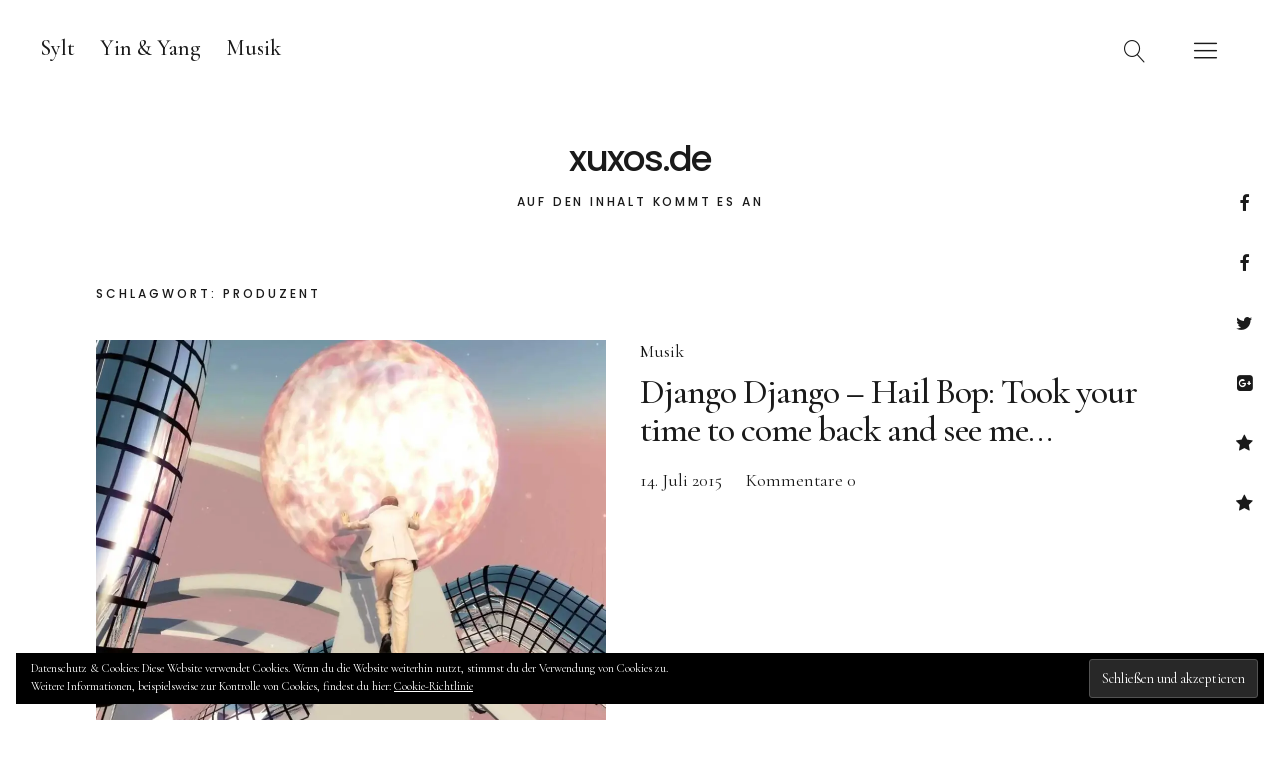

--- FILE ---
content_type: text/html; charset=UTF-8
request_url: http://www.xuxos.de/tag/produzent/
body_size: 4818
content:
<!DOCTYPE html><html lang="de"
 xmlns:fb="http://ogp.me/ns/fb#" class="no-js"><head><meta charset="UTF-8"><meta name="viewport" content="width=device-width, initial-scale=1"><link rel="profile" href="http://gmpg.org/xfn/11"><link rel="pingback" href="http://www.xuxos.de/xmlrpc.php"> <script>(function(html){html.className = html.className.replace(/\bno-js\b/,'js')})(document.documentElement);</script> <link media="all" href="http://www.xuxos.de/wp-content/cache/autoptimize/css/autoptimize_66cc537770931a1eaccb70c8c38256d7.css" rel="stylesheet" /><title>Produzent &#8211; xuxos.de</title><link rel='dns-prefetch' href='//maxcdn.bootstrapcdn.com' /><link rel='dns-prefetch' href='//fonts.googleapis.com' /><link rel='dns-prefetch' href='//v0.wordpress.com' /><link rel='dns-prefetch' href='//widgets.wp.com' /><link rel='dns-prefetch' href='//s0.wp.com' /><link rel='dns-prefetch' href='//0.gravatar.com' /><link rel='dns-prefetch' href='//1.gravatar.com' /><link rel='dns-prefetch' href='//2.gravatar.com' /><link rel='dns-prefetch' href='//i0.wp.com' /><link rel='dns-prefetch' href='//i1.wp.com' /><link rel='dns-prefetch' href='//i2.wp.com' /><link rel='dns-prefetch' href='//jetpack.wordpress.com' /><link rel='dns-prefetch' href='//s1.wp.com' /><link rel='dns-prefetch' href='//s2.wp.com' /><link rel='dns-prefetch' href='//public-api.wordpress.com' /><link rel='dns-prefetch' href='//c0.wp.com' /><link href='https://sp-ao.shortpixel.ai' rel='preconnect' /><link rel="alternate" type="application/rss+xml" title="xuxos.de &raquo; Feed" href="http://www.xuxos.de/feed/" /><link rel="alternate" type="application/rss+xml" title="xuxos.de &raquo; Kommentar-Feed" href="http://www.xuxos.de/comments/feed/" /><link rel="alternate" type="application/rss+xml" title="xuxos.de &raquo; Produzent Schlagwort-Feed" href="http://www.xuxos.de/tag/produzent/feed/" /><link rel='stylesheet' id='simple-share-buttons-adder-font-awesome-css'  href='//maxcdn.bootstrapcdn.com/font-awesome/4.3.0/css/font-awesome.min.css' type='text/css' media='all' /><link rel='stylesheet' id='uku-fonts-css'  href='https://fonts.googleapis.com/css?family=Poppins%3A400%2C500%2C600%2C700%7CCormorant+Garamond%3A400%2C500%2C700%2C400i%2C700i&#038;subset=latin%2Clatin-ext' type='text/css' media='all' /> <script type='text/javascript' src='http://www.xuxos.de/wp-includes/js/jquery/jquery.js' id='jquery-core-js'></script> <link rel="EditURI" type="application/rsd+xml" title="RSD" href="http://www.xuxos.de/xmlrpc.php?rsd" /><link rel="wlwmanifest" type="application/wlwmanifest+xml" href="http://www.xuxos.de/wp-includes/wlwmanifest.xml" /><meta name="generator" content="WordPress 5.5.17" /><meta property="fb:app_id" content=""/><meta property="fb:admins" content=""/> <script type="text/javascript">window._wp_rp_static_base_url = 'https://wprp.zemanta.com/static/';
	window._wp_rp_wp_ajax_url = "http://www.xuxos.de/wp-admin/admin-ajax.php";
	window._wp_rp_plugin_version = '3.6.4';
	window._wp_rp_post_id = '3075';
	window._wp_rp_num_rel_posts = '5';
	window._wp_rp_thumbnails = true;
	window._wp_rp_post_title = 'Django+Django+-+Hail+Bop%3A+Took+your+time+to+come+back+and+see+me...';
	window._wp_rp_post_tags = ['musikexpress', 'gitarre', 'warner+music', 'born+under+saturn', 'pop+art', 'instagram', 'britische+rockband', 'produzent', 'jimmy+dixon+bass', 'cover', 'psychedelic', 'london', 'david+maclean+schlagzeug', 'single', 'music', 'django+django', 'tommy+grace+synthesizer', 'musik', 'first+light', 'vincent+neff+gesang', 'musik', 'saturn', 'grace', 'album', 'art', 'white', 'maclean', 'django', 'bass', 'dixon', 'pa', 'vincent', 'von', 'music', 'jimmi', 'neff'];
	window._wp_rp_promoted_content = true;</script> <link rel="apple-touch-icon" sizes="57x57" href="/wp-content/uploads/fbrfg/apple-touch-icon-57x57.png"><link rel="apple-touch-icon" sizes="114x114" href="/wp-content/uploads/fbrfg/apple-touch-icon-114x114.png"><link rel="apple-touch-icon" sizes="72x72" href="/wp-content/uploads/fbrfg/apple-touch-icon-72x72.png"><link rel="apple-touch-icon" sizes="144x144" href="/wp-content/uploads/fbrfg/apple-touch-icon-144x144.png"><link rel="apple-touch-icon" sizes="60x60" href="/wp-content/uploads/fbrfg/apple-touch-icon-60x60.png"><link rel="apple-touch-icon" sizes="120x120" href="/wp-content/uploads/fbrfg/apple-touch-icon-120x120.png"><link rel="apple-touch-icon" sizes="76x76" href="/wp-content/uploads/fbrfg/apple-touch-icon-76x76.png"><link rel="apple-touch-icon" sizes="152x152" href="/wp-content/uploads/fbrfg/apple-touch-icon-152x152.png"><link rel="apple-touch-icon" sizes="180x180" href="/wp-content/uploads/fbrfg/apple-touch-icon-180x180.png"><link rel="shortcut icon" href="/wp-content/uploads/fbrfg/favicon.ico"><link rel="icon" type="image/png" href="/wp-content/uploads/fbrfg/favicon-192x192.png" sizes="192x192"><link rel="icon" type="image/png" href="/wp-content/uploads/fbrfg/favicon-160x160.png" sizes="160x160"><link rel="icon" type="image/png" href="/wp-content/uploads/fbrfg/favicon-96x96.png" sizes="96x96"><link rel="icon" type="image/png" href="/wp-content/uploads/fbrfg/favicon-16x16.png" sizes="16x16"><link rel="icon" type="image/png" href="/wp-content/uploads/fbrfg/favicon-32x32.png" sizes="32x32"><meta name="msapplication-TileColor" content="#da532c"><meta name="msapplication-TileImage" content="/wp-content/uploads/fbrfg/mstile-144x144.png"><meta name="msapplication-config" content="/wp-content/uploads/fbrfg/browserconfig.xml"><meta property="og:type" content="website" /><meta property="og:title" content="Produzent &#8211; xuxos.de" /><meta property="og:url" content="http://www.xuxos.de/tag/produzent/" /><meta property="og:site_name" content="xuxos.de" /><meta property="og:image" content="https://i1.wp.com/www.xuxos.de/wp-content/uploads/2014/08/cropped-xuxos260.gif?fit=512%2C512" /><meta property="og:image:width" content="512" /><meta property="og:image:height" content="512" /><meta property="og:locale" content="de_DE" /><meta name="twitter:creator" content="@XuxosDe" /><meta name="twitter:site" content="@XuxosDe" /><link rel="icon" href="https://i1.wp.com/www.xuxos.de/wp-content/uploads/2014/08/cropped-xuxos260.gif?fit=32%2C32" sizes="32x32" /><link rel="icon" href="https://i1.wp.com/www.xuxos.de/wp-content/uploads/2014/08/cropped-xuxos260.gif?fit=192%2C192" sizes="192x192" /><link rel="apple-touch-icon" href="https://i1.wp.com/www.xuxos.de/wp-content/uploads/2014/08/cropped-xuxos260.gif?fit=180%2C180" /><meta name="msapplication-TileImage" content="https://i1.wp.com/www.xuxos.de/wp-content/uploads/2014/08/cropped-xuxos260.gif?fit=270%2C270" /></head><body class="archive tag tag-produzent tag-1045 imgfade-on uku-serif blog-default has-thumb headerimg-on toggledcomments no-sidebar slider-on slider-boxed slider-fade offcanvas-widgets-off comments-show"><div class="container-all"><header id="masthead" class="site-header cf" role="banner"><div class="site-header-content"><nav id="desktop-navigation" class="desktop-navigation cf" role="navigation"><ul id="menu-main-menue" class="menu"><li id="menu-item-1832" class="menu-item menu-item-type-taxonomy menu-item-object-category menu-item-1832"><a href="http://www.xuxos.de/category/sylt/">Sylt</a></li><li id="menu-item-1831" class="menu-item menu-item-type-taxonomy menu-item-object-category menu-item-1831"><a href="http://www.xuxos.de/category/yin-yang/">Yin &#038; Yang</a></li><li id="menu-item-1827" class="menu-item menu-item-type-taxonomy menu-item-object-category menu-item-1827"><a href="http://www.xuxos.de/category/musik/">Musik</a></li></ul></nav><div id="site-branding"><p class="site-title"><a href="http://www.xuxos.de/" rel="home">xuxos.de</a></p><p class="site-description">Auf den Inhalt kommt es an</p> <button id="overlay-open" class="overlay-open overlay-btn"><span>Menü</span></button><nav id="header-social" class="header-social social-nav" role="navigation"><ul id="menu-social" class="menu"><li id="menu-item-2504" class="menu-item menu-item-type-custom menu-item-object-custom menu-item-2504"><a href="https://www.facebook.com/manfred.mai">Manfred Mai Facebook</a></li><li id="menu-item-2505" class="menu-item menu-item-type-custom menu-item-object-custom menu-item-2505"><a href="https://www.facebook.com/xuxosde">Facebook xuxos.de</a></li><li id="menu-item-2506" class="menu-item menu-item-type-custom menu-item-object-custom menu-item-2506"><a href="https://twitter.com/XuxosDe">Twitter xuxos.de</a></li><li id="menu-item-2507" class="menu-item menu-item-type-custom menu-item-object-custom menu-item-2507"><a href="https://plus.google.com/u/0/+manfredmai/posts">Google+ Manfred Mai</a></li><li id="menu-item-2508" class="menu-item menu-item-type-post_type menu-item-object-post menu-item-2508"><a href="http://www.xuxos.de/meine-socials/">Meine Socials</a></li><li id="menu-item-3604" class="menu-item menu-item-type-post_type menu-item-object-post menu-item-3604"><a href="http://www.xuxos.de/impressum/">Kontakt / Impressum</a></li></ul></nav></div> <button id="search-open" class="search-open search-btn"><span>Suche</span></button><div class="desktop-search"> <button id="search-close" class="search-close"><span>Suche</span></button><form method="get" class="searchform" action="http://www.xuxos.de/" role="search"> <label for="s" class="screen-reader-text"><span>Suche</span></label> <input type="text" class="search-field" name="s" placeholder="Suche..." /> <input type="submit" class="submit" name="submit" value="Suchen" /></form></div></div><div class="sticky-header hidden"> <button id="overlay-open-sticky" class="overlay-open overlay-btn"><span>Menü</span></button> <button id="search-open-sticky" class="search-open search-btn"><span>Suche</span></button><p class="site-title"><a href="http://www.xuxos.de/" rel="home">xuxos.de</a></p></div><div class="inner-offcanvas-wrap"><div class="close-btn-wrap"> <button id="overlay-close" class="overlay-btn"><span>Schliessen</span></button></div><div class="overlay-desktop-content cf"><nav id="overlay-nav" class="main-nav cf" role="navigation"><ul id="menu-main-menue-1" class="menu"><li class="menu-item menu-item-type-taxonomy menu-item-object-category menu-item-1832"><a href="http://www.xuxos.de/category/sylt/">Sylt</a></li><li class="menu-item menu-item-type-taxonomy menu-item-object-category menu-item-1831"><a href="http://www.xuxos.de/category/yin-yang/">Yin &#038; Yang</a></li><li class="menu-item menu-item-type-taxonomy menu-item-object-category menu-item-1827"><a href="http://www.xuxos.de/category/musik/">Musik</a></li></ul></nav><nav id="mobile-social" class="social-nav" role="navigation"><ul id="menu-social-1" class="menu"><li class="menu-item menu-item-type-custom menu-item-object-custom menu-item-2504"><a href="https://www.facebook.com/manfred.mai">Manfred Mai Facebook</a></li><li class="menu-item menu-item-type-custom menu-item-object-custom menu-item-2505"><a href="https://www.facebook.com/xuxosde">Facebook xuxos.de</a></li><li class="menu-item menu-item-type-custom menu-item-object-custom menu-item-2506"><a href="https://twitter.com/XuxosDe">Twitter xuxos.de</a></li><li class="menu-item menu-item-type-custom menu-item-object-custom menu-item-2507"><a href="https://plus.google.com/u/0/+manfredmai/posts">Google+ Manfred Mai</a></li><li class="menu-item menu-item-type-post_type menu-item-object-post menu-item-2508"><a href="http://www.xuxos.de/meine-socials/">Meine Socials</a></li><li class="menu-item menu-item-type-post_type menu-item-object-post menu-item-3604"><a href="http://www.xuxos.de/impressum/">Kontakt / Impressum</a></li></ul></nav><div class="mobile-search"><form method="get" class="searchform" action="http://www.xuxos.de/" role="search"> <label for="s" class="screen-reader-text"><span>Suche</span></label> <input type="text" class="search-field" name="s" placeholder="Suche..." /> <input type="submit" class="submit" name="submit" value="Suchen" /></form></div></div></div></header><div id="overlay-wrap" class="overlay-wrap cf"></div><div class="content-wrap"><div id="blog-wrap" class="blog-wrap cf"><div id="primary" class="site-content cf" role="main"><header class="archive-header"><h1 class="archive-title">Schlagwort: <span>Produzent</span></h1></header><div class="posts-wrap"><article id="post-3075" class="cf post-3075 post type-post status-publish format-standard has-post-thumbnail hentry category-musik tag-born-under-saturn tag-britische-rockband tag-cover tag-david-maclean-schlagzeug tag-django-django tag-first-light tag-gitarre tag-instagram tag-jimmy-dixon-bass tag-london tag-music tag-musik tag-musikexpress tag-pop-art tag-produzent tag-psychedelic tag-single tag-tommy-grace-synthesizer tag-vincent-neff-gesang tag-warner-music"><div class="entry-thumbnail fadein"> <a href="http://www.xuxos.de/django-django-hail-bop-took-time-come-back-see/"><span class="thumb-wrap"><img decoding="async" width="1024" height="768" src="https://i1.wp.com/www.xuxos.de/wp-content/uploads/2015/07/django00.jpg?resize=1024%2C768" class="attachment-uku-neo-blog size-uku-neo-blog wp-post-image" alt="" loading="lazy" srcset="https://i1.wp.com/www.xuxos.de/wp-content/uploads/2015/07/django00.jpg?resize=1024%2C768 1024w, https://i1.wp.com/www.xuxos.de/wp-content/uploads/2015/07/django00.jpg?resize=790%2C593 790w" sizes="(max-width: 1024px) 100vw, 1024px" /></span></a></div><div class="meta-main-wrap"><div class="entry-main"><header class="entry-header"><div class="entry-cats"> <a href="http://www.xuxos.de/category/musik/" rel="category tag">Musik</a></div><h2 class="entry-title"><a href="http://www.xuxos.de/django-django-hail-bop-took-time-come-back-see/" rel="bookmark">Django Django &#8211; Hail Bop: Took your time to come back and see me&#8230;</a></h2></header><div class="entry-meta"> <span class="entry-author"> <span class="author vcard"><a class="url fn n" href="http://www.xuxos.de/author/admin/">von manfred mai</a></span></span> <span class="entry-date"> <a href="http://www.xuxos.de/django-django-hail-bop-took-time-come-back-see/">14. Juli 2015</a> </span> <span class="entry-comments"> <a href="http://www.xuxos.de/django-django-hail-bop-took-time-come-back-see/#respond"><span class="leave-reply"><span class="comment-name">Kommentare</span>0</span></a> </span></div></div></article></div></div><aside id="secondary" class="sidebar widget-area" role="complementary"><section id="eu_cookie_law_widget-2" class="widget widget_eu_cookie_law_widget"><div
 class="hide-on-button negative"
 data-hide-timeout="30"
 data-consent-expiration="180"
 id="eu-cookie-law"
><form method="post"> <input type="submit" value="Schließen und akzeptieren" class="accept" /></form> Datenschutz &amp; Cookies: Diese Website verwendet Cookies. Wenn du die Website weiterhin nutzt, stimmst du der Verwendung von Cookies zu. <br /> Weitere Informationen, beispielsweise zur Kontrolle von Cookies, findest du hier: <a href="https://automattic.com/cookies/" rel="nofollow"> Cookie-Richtlinie </a></div></section></aside></div></div><footer id="colophon" class="site-footer cf"><div class="footer-wrap"><div class="footer-menus-wrap cf"><p class="title-footer">xuxos.de</p><nav id="footer-menu-one" class="footer-menu" role="navigation"><h3 class="footer-menu-title">Social</h3><ul id="menu-social-2" class="menu"><li class="menu-item menu-item-type-custom menu-item-object-custom menu-item-2504"><a href="https://www.facebook.com/manfred.mai">Manfred Mai Facebook</a></li><li class="menu-item menu-item-type-custom menu-item-object-custom menu-item-2505"><a href="https://www.facebook.com/xuxosde">Facebook xuxos.de</a></li><li class="menu-item menu-item-type-custom menu-item-object-custom menu-item-2506"><a href="https://twitter.com/XuxosDe">Twitter xuxos.de</a></li><li class="menu-item menu-item-type-custom menu-item-object-custom menu-item-2507"><a href="https://plus.google.com/u/0/+manfredmai/posts">Google+ Manfred Mai</a></li><li class="menu-item menu-item-type-post_type menu-item-object-post menu-item-2508"><a href="http://www.xuxos.de/meine-socials/">Meine Socials</a></li><li class="menu-item menu-item-type-post_type menu-item-object-post menu-item-3604"><a href="http://www.xuxos.de/impressum/">Kontakt / Impressum</a></li></ul></nav></div><div id="site-info" class="cf"><ul class="credit" role="contentinfo"><li class="copyright">Copyright &copy; 2026 xuxos.de</li><li class="wp-credit">Powered by <a href="https://wordpress.org/" >WordPress</a></li><li class="theme-author">Theme: Uku von <a href="http://www.elmastudio.de/en/">Elmastudio</a></li></ul></div><nav id="footer-social" class="social-nav" role="navigation"> <span>Folge uns</span><ul id="menu-social-3" class="menu"><li class="menu-item menu-item-type-custom menu-item-object-custom menu-item-2504"><a href="https://www.facebook.com/manfred.mai">Manfred Mai Facebook</a></li><li class="menu-item menu-item-type-custom menu-item-object-custom menu-item-2505"><a href="https://www.facebook.com/xuxosde">Facebook xuxos.de</a></li><li class="menu-item menu-item-type-custom menu-item-object-custom menu-item-2506"><a href="https://twitter.com/XuxosDe">Twitter xuxos.de</a></li><li class="menu-item menu-item-type-custom menu-item-object-custom menu-item-2507"><a href="https://plus.google.com/u/0/+manfredmai/posts">Google+ Manfred Mai</a></li><li class="menu-item menu-item-type-post_type menu-item-object-post menu-item-2508"><a href="http://www.xuxos.de/meine-socials/">Meine Socials</a></li><li class="menu-item menu-item-type-post_type menu-item-object-post menu-item-3604"><a href="http://www.xuxos.de/impressum/">Kontakt / Impressum</a></li></ul></nav></div></footer></div> <script type='text/javascript' id='simple-share-buttons-adder-ssba-js-after'>Main.boot( [] );</script> <script type='text/javascript' id='uku-script-js-extra'>var screenReaderText = {"expand":"<span class=\"screen-reader-text\">Child Men\u00fc aufklappen<\/span>","collapse":"<span class=\"screen-reader-text\">Child Men\u00fc einklappen<\/span>"};</script> <div id="fb-root"></div> <script>(function(d, s, id) {
  var js, fjs = d.getElementsByTagName(s)[0];
  if (d.getElementById(id)) return;
  js = d.createElement(s); js.id = id;
  js.src = "//connect.facebook.net/de_DE/sdk.js#xfbml=1&appId=&version=v2.3";
  fjs.parentNode.insertBefore(js, fjs);
}(document, 'script', 'facebook-jssdk'));</script> <script type='text/javascript' src='https://stats.wp.com/e-202604.js' async='async' defer='defer'></script> <script type='text/javascript'>_stq = window._stq || [];
	_stq.push([ 'view', {v:'ext',j:'1:9.2.4',blog:'71597181',post:'0',tz:'2',srv:'www.xuxos.de'} ]);
	_stq.push([ 'clickTrackerInit', '71597181', '0' ]);</script> <script defer src="http://www.xuxos.de/wp-content/cache/autoptimize/js/autoptimize_fa6fa3024ecc6d3feff3bcf023be80b2.js"></script></body></html>

--- FILE ---
content_type: text/css
request_url: http://www.xuxos.de/wp-content/cache/autoptimize/css/autoptimize_66cc537770931a1eaccb70c8c38256d7.css
body_size: 85191
content:
@charset "UTF-8";:root{--wp-admin-theme-color:#007cba;--wp-admin-theme-color-darker-10:#006ba1;--wp-admin-theme-color-darker-20:#005a87}#start-resizable-editor-section{display:none}.wp-block-audio figcaption{margin-top:.5em;margin-bottom:1em}.wp-block-audio audio{width:100%;min-width:300px}.wp-block-button__link{color:#fff;background-color:#32373c;border:none;border-radius:1.55em;box-shadow:none;cursor:pointer;display:inline-block;font-size:1.125em;padding:.667em 1.333em;text-align:center;text-decoration:none;overflow-wrap:break-word}.wp-block-button__link:active,.wp-block-button__link:focus,.wp-block-button__link:hover,.wp-block-button__link:visited{color:#fff}.wp-block-button__link.aligncenter{text-align:center}.wp-block-button__link.alignright{text-align:right}.wp-block-buttons>.wp-block-button.has-custom-width{max-width:none}.wp-block-buttons>.wp-block-button.has-custom-width .wp-block-button__link{width:100%}.wp-block-buttons>.wp-block-button.wp-block-button__width-25{width:calc(25% - .5em)}.wp-block-buttons>.wp-block-button.wp-block-button__width-50{width:calc(50% - .5em)}.wp-block-buttons>.wp-block-button.wp-block-button__width-75{width:calc(75% - .5em)}.wp-block-buttons>.wp-block-button.wp-block-button__width-100{width:calc(100% - .5em)}.wp-block-button.is-style-squared,.wp-block-button__link.wp-block-button.is-style-squared{border-radius:0}.wp-block-button.no-border-radius,.wp-block-button__link.no-border-radius{border-radius:0!important}.is-style-outline>.wp-block-button__link,.wp-block-button__link.is-style-outline{border:2px solid}.is-style-outline>.wp-block-button__link:not(.has-text-color),.wp-block-button__link.is-style-outline:not(.has-text-color){color:#32373c}.is-style-outline>.wp-block-button__link:not(.has-background),.wp-block-button__link.is-style-outline:not(.has-background){background-color:transparent}.wp-block-buttons{display:flex;flex-direction:row;flex-wrap:wrap}.wp-block-buttons>.wp-block-button{display:inline-block;margin-right:.5em;margin-bottom:.5em}.wp-block-buttons>.wp-block-button:last-child{margin-right:0}.wp-block-buttons.is-content-justification-left{justify-content:flex-start}.wp-block-buttons.is-content-justification-center{justify-content:center}.wp-block-buttons.is-content-justification-right{justify-content:flex-end}.wp-block-buttons.is-content-justification-right>.wp-block-button{margin-left:.5em;margin-right:0}.wp-block-buttons.is-content-justification-right>.wp-block-button:first-child{margin-left:0}.wp-block-buttons.aligncenter{text-align:center}.wp-block-buttons.alignleft .wp-block-button{margin-left:0;margin-right:.5em}.wp-block-buttons.alignleft .wp-block-button:last-child{margin-right:0}.wp-block-buttons.alignright .wp-block-button{margin-right:0;margin-left:.5em}.wp-block-buttons.alignright .wp-block-button:first-child{margin-left:0}.wp-block-calendar{text-align:center}.wp-block-calendar tbody td,.wp-block-calendar th{padding:.25em;border:1px solid #ddd}.wp-block-calendar tfoot td{border:none}.wp-block-calendar table{width:100%;border-collapse:collapse}.wp-block-calendar table th{font-weight:400;background:#ddd}.wp-block-calendar a{text-decoration:underline}.wp-block-calendar table caption,.wp-block-calendar table tbody{color:#40464d}.wp-block-categories.alignleft{margin-right:2em}.wp-block-categories.alignright{margin-left:2em}.wp-block-code{font-size:.9em;font-size:var(--wp--preset--font-size--extra-small,.9em)}.wp-block-code code{display:block;white-space:pre-wrap;overflow-wrap:break-word}.wp-block-columns{display:flex;margin-bottom:1.75em;flex-wrap:wrap}@media (min-width:782px){.wp-block-columns{flex-wrap:nowrap}}.wp-block-columns.has-background{padding:1.25em 2.375em}.wp-block-columns.are-vertically-aligned-top{align-items:flex-start}.wp-block-columns.are-vertically-aligned-center{align-items:center}.wp-block-columns.are-vertically-aligned-bottom{align-items:flex-end}.wp-block-column{flex-grow:1;min-width:0;word-break:break-word;overflow-wrap:break-word}@media (max-width:599px){.wp-block-column{flex-basis:100%!important}}@media (min-width:600px) and (max-width:781px){.wp-block-column:not(:only-child){flex-basis:calc(50% - 1em)!important;flex-grow:0}.wp-block-column:nth-child(2n){margin-left:2em}}@media (min-width:782px){.wp-block-column{flex-basis:0;flex-grow:1}.wp-block-column[style*=flex-basis]{flex-grow:0}.wp-block-column:not(:first-child){margin-left:2em}}.wp-block-column.is-vertically-aligned-top{align-self:flex-start}.wp-block-column.is-vertically-aligned-center{-ms-grid-row-align:center;align-self:center}.wp-block-column.is-vertically-aligned-bottom{align-self:flex-end}.wp-block-column.is-vertically-aligned-bottom,.wp-block-column.is-vertically-aligned-center,.wp-block-column.is-vertically-aligned-top{width:100%}.wp-block-cover,.wp-block-cover-image{position:relative;background-size:cover;background-position:50%;min-height:430px;height:100%;width:100%;display:flex;justify-content:center;align-items:center;padding:1em;box-sizing:border-box}.wp-block-cover-image.has-parallax,.wp-block-cover.has-parallax{background-attachment:fixed}@supports (-webkit-overflow-scrolling:touch){.wp-block-cover-image.has-parallax,.wp-block-cover.has-parallax{background-attachment:scroll}}@media (prefers-reduced-motion:reduce){.wp-block-cover-image.has-parallax,.wp-block-cover.has-parallax{background-attachment:scroll}}.wp-block-cover-image.is-repeated,.wp-block-cover.is-repeated{background-repeat:repeat;background-size:auto}.wp-block-cover-image.has-background-dim:not([class*=-background-color]),.wp-block-cover.has-background-dim:not([class*=-background-color]){background-color:#000}.wp-block-cover-image.has-background-dim:before,.wp-block-cover.has-background-dim:before{content:"";background-color:inherit}.wp-block-cover-image.has-background-dim:not(.has-background-gradient):before,.wp-block-cover-image .wp-block-cover__gradient-background,.wp-block-cover.has-background-dim:not(.has-background-gradient):before,.wp-block-cover .wp-block-cover__gradient-background{position:absolute;top:0;left:0;bottom:0;right:0;z-index:1;opacity:.5}.wp-block-cover-image.has-background-dim.has-background-dim-10 .wp-block-cover__gradient-background,.wp-block-cover-image.has-background-dim.has-background-dim-10:not(.has-background-gradient):before,.wp-block-cover.has-background-dim.has-background-dim-10 .wp-block-cover__gradient-background,.wp-block-cover.has-background-dim.has-background-dim-10:not(.has-background-gradient):before{opacity:.1}.wp-block-cover-image.has-background-dim.has-background-dim-20 .wp-block-cover__gradient-background,.wp-block-cover-image.has-background-dim.has-background-dim-20:not(.has-background-gradient):before,.wp-block-cover.has-background-dim.has-background-dim-20 .wp-block-cover__gradient-background,.wp-block-cover.has-background-dim.has-background-dim-20:not(.has-background-gradient):before{opacity:.2}.wp-block-cover-image.has-background-dim.has-background-dim-30 .wp-block-cover__gradient-background,.wp-block-cover-image.has-background-dim.has-background-dim-30:not(.has-background-gradient):before,.wp-block-cover.has-background-dim.has-background-dim-30 .wp-block-cover__gradient-background,.wp-block-cover.has-background-dim.has-background-dim-30:not(.has-background-gradient):before{opacity:.3}.wp-block-cover-image.has-background-dim.has-background-dim-40 .wp-block-cover__gradient-background,.wp-block-cover-image.has-background-dim.has-background-dim-40:not(.has-background-gradient):before,.wp-block-cover.has-background-dim.has-background-dim-40 .wp-block-cover__gradient-background,.wp-block-cover.has-background-dim.has-background-dim-40:not(.has-background-gradient):before{opacity:.4}.wp-block-cover-image.has-background-dim.has-background-dim-50 .wp-block-cover__gradient-background,.wp-block-cover-image.has-background-dim.has-background-dim-50:not(.has-background-gradient):before,.wp-block-cover.has-background-dim.has-background-dim-50 .wp-block-cover__gradient-background,.wp-block-cover.has-background-dim.has-background-dim-50:not(.has-background-gradient):before{opacity:.5}.wp-block-cover-image.has-background-dim.has-background-dim-60 .wp-block-cover__gradient-background,.wp-block-cover-image.has-background-dim.has-background-dim-60:not(.has-background-gradient):before,.wp-block-cover.has-background-dim.has-background-dim-60 .wp-block-cover__gradient-background,.wp-block-cover.has-background-dim.has-background-dim-60:not(.has-background-gradient):before{opacity:.6}.wp-block-cover-image.has-background-dim.has-background-dim-70 .wp-block-cover__gradient-background,.wp-block-cover-image.has-background-dim.has-background-dim-70:not(.has-background-gradient):before,.wp-block-cover.has-background-dim.has-background-dim-70 .wp-block-cover__gradient-background,.wp-block-cover.has-background-dim.has-background-dim-70:not(.has-background-gradient):before{opacity:.7}.wp-block-cover-image.has-background-dim.has-background-dim-80 .wp-block-cover__gradient-background,.wp-block-cover-image.has-background-dim.has-background-dim-80:not(.has-background-gradient):before,.wp-block-cover.has-background-dim.has-background-dim-80 .wp-block-cover__gradient-background,.wp-block-cover.has-background-dim.has-background-dim-80:not(.has-background-gradient):before{opacity:.8}.wp-block-cover-image.has-background-dim.has-background-dim-90 .wp-block-cover__gradient-background,.wp-block-cover-image.has-background-dim.has-background-dim-90:not(.has-background-gradient):before,.wp-block-cover.has-background-dim.has-background-dim-90 .wp-block-cover__gradient-background,.wp-block-cover.has-background-dim.has-background-dim-90:not(.has-background-gradient):before{opacity:.9}.wp-block-cover-image.has-background-dim.has-background-dim-100 .wp-block-cover__gradient-background,.wp-block-cover-image.has-background-dim.has-background-dim-100:not(.has-background-gradient):before,.wp-block-cover.has-background-dim.has-background-dim-100 .wp-block-cover__gradient-background,.wp-block-cover.has-background-dim.has-background-dim-100:not(.has-background-gradient):before{opacity:1}.wp-block-cover-image.alignleft,.wp-block-cover-image.alignright,.wp-block-cover.alignleft,.wp-block-cover.alignright{max-width:420px;width:100%}.wp-block-cover-image:after,.wp-block-cover:after{display:block;content:"";font-size:0;min-height:inherit}@supports ((position:-webkit-sticky) or (position:sticky)){.wp-block-cover-image:after,.wp-block-cover:after{content:none}}.wp-block-cover-image.aligncenter,.wp-block-cover-image.alignleft,.wp-block-cover-image.alignright,.wp-block-cover.aligncenter,.wp-block-cover.alignleft,.wp-block-cover.alignright{display:flex}.wp-block-cover-image .wp-block-cover__inner-container,.wp-block-cover .wp-block-cover__inner-container{width:100%;z-index:1;color:#fff}.wp-block-cover-image .wp-block-subhead:not(.has-text-color),.wp-block-cover-image h1:not(.has-text-color),.wp-block-cover-image h2:not(.has-text-color),.wp-block-cover-image h3:not(.has-text-color),.wp-block-cover-image h4:not(.has-text-color),.wp-block-cover-image h5:not(.has-text-color),.wp-block-cover-image h6:not(.has-text-color),.wp-block-cover-image p:not(.has-text-color),.wp-block-cover .wp-block-subhead:not(.has-text-color),.wp-block-cover h1:not(.has-text-color),.wp-block-cover h2:not(.has-text-color),.wp-block-cover h3:not(.has-text-color),.wp-block-cover h4:not(.has-text-color),.wp-block-cover h5:not(.has-text-color),.wp-block-cover h6:not(.has-text-color),.wp-block-cover p:not(.has-text-color){color:inherit}.wp-block-cover-image.is-position-top-left,.wp-block-cover.is-position-top-left{align-items:flex-start;justify-content:flex-start}.wp-block-cover-image.is-position-top-center,.wp-block-cover.is-position-top-center{align-items:flex-start;justify-content:center}.wp-block-cover-image.is-position-top-right,.wp-block-cover.is-position-top-right{align-items:flex-start;justify-content:flex-end}.wp-block-cover-image.is-position-center-left,.wp-block-cover.is-position-center-left{align-items:center;justify-content:flex-start}.wp-block-cover-image.is-position-center-center,.wp-block-cover.is-position-center-center{align-items:center;justify-content:center}.wp-block-cover-image.is-position-center-right,.wp-block-cover.is-position-center-right{align-items:center;justify-content:flex-end}.wp-block-cover-image.is-position-bottom-left,.wp-block-cover.is-position-bottom-left{align-items:flex-end;justify-content:flex-start}.wp-block-cover-image.is-position-bottom-center,.wp-block-cover.is-position-bottom-center{align-items:flex-end;justify-content:center}.wp-block-cover-image.is-position-bottom-right,.wp-block-cover.is-position-bottom-right{align-items:flex-end;justify-content:flex-end}.wp-block-cover-image.has-custom-content-position.has-custom-content-position .wp-block-cover__inner-container,.wp-block-cover.has-custom-content-position.has-custom-content-position .wp-block-cover__inner-container{margin:0;width:auto}.wp-block-cover__video-background{position:absolute;top:50%;left:50%;transform:translateX(-50%) translateY(-50%);width:100%;height:100%;z-index:0;object-fit:cover}.wp-block-cover-image-text,.wp-block-cover-text,section.wp-block-cover-image h2{color:#fff}.wp-block-cover-image-text a,.wp-block-cover-image-text a:active,.wp-block-cover-image-text a:focus,.wp-block-cover-image-text a:hover,.wp-block-cover-text a,.wp-block-cover-text a:active,.wp-block-cover-text a:focus,.wp-block-cover-text a:hover,section.wp-block-cover-image h2 a,section.wp-block-cover-image h2 a:active,section.wp-block-cover-image h2 a:focus,section.wp-block-cover-image h2 a:hover{color:#fff}.wp-block-cover-image .wp-block-cover.has-left-content{justify-content:flex-start}.wp-block-cover-image .wp-block-cover.has-right-content{justify-content:flex-end}.wp-block-cover-image.has-left-content .wp-block-cover-image-text,.wp-block-cover.has-left-content .wp-block-cover-text,section.wp-block-cover-image.has-left-content>h2{margin-left:0;text-align:left}.wp-block-cover-image.has-right-content .wp-block-cover-image-text,.wp-block-cover.has-right-content .wp-block-cover-text,section.wp-block-cover-image.has-right-content>h2{margin-right:0;text-align:right}.wp-block-cover-image .wp-block-cover-image-text,.wp-block-cover .wp-block-cover-text,section.wp-block-cover-image>h2{font-size:2em;line-height:1.25;z-index:1;margin-bottom:0;max-width:840px;padding:.44em;text-align:center}.wp-block-embed.alignleft,.wp-block-embed.alignright,.wp-block[data-align=left]>[data-type="core/embed"],.wp-block[data-align=right]>[data-type="core/embed"]{max-width:360px;width:100%}.wp-block-embed.alignleft .wp-block-embed__wrapper,.wp-block-embed.alignright .wp-block-embed__wrapper,.wp-block[data-align=left]>[data-type="core/embed"] .wp-block-embed__wrapper,.wp-block[data-align=right]>[data-type="core/embed"] .wp-block-embed__wrapper{min-width:280px}.wp-block-embed{margin-bottom:1em}.wp-block-embed figcaption{margin-top:.5em;margin-bottom:1em}.wp-block-embed iframe{max-width:100%}.wp-block-embed__wrapper{position:relative}.wp-embed-responsive .wp-has-aspect-ratio .wp-block-embed__wrapper:before{content:"";display:block;padding-top:50%}.wp-embed-responsive .wp-has-aspect-ratio iframe{position:absolute;top:0;right:0;bottom:0;left:0;height:100%;width:100%}.wp-embed-responsive .wp-embed-aspect-21-9 .wp-block-embed__wrapper:before{padding-top:42.85%}.wp-embed-responsive .wp-embed-aspect-18-9 .wp-block-embed__wrapper:before{padding-top:50%}.wp-embed-responsive .wp-embed-aspect-16-9 .wp-block-embed__wrapper:before{padding-top:56.25%}.wp-embed-responsive .wp-embed-aspect-4-3 .wp-block-embed__wrapper:before{padding-top:75%}.wp-embed-responsive .wp-embed-aspect-1-1 .wp-block-embed__wrapper:before{padding-top:100%}.wp-embed-responsive .wp-embed-aspect-9-16 .wp-block-embed__wrapper:before{padding-top:177.77%}.wp-embed-responsive .wp-embed-aspect-1-2 .wp-block-embed__wrapper:before{padding-top:200%}.wp-block-file{margin-bottom:1.5em}.wp-block-file.aligncenter{text-align:center}.wp-block-file.alignright{text-align:right}.wp-block-file .wp-block-file__button{background:#32373c;border-radius:2em;color:#fff;font-size:.8em;padding:.5em 1em}.wp-block-file a.wp-block-file__button{text-decoration:none}.wp-block-file a.wp-block-file__button:active,.wp-block-file a.wp-block-file__button:focus,.wp-block-file a.wp-block-file__button:hover,.wp-block-file a.wp-block-file__button:visited{box-shadow:none;color:#fff;opacity:.85;text-decoration:none}.wp-block-file *+.wp-block-file__button{margin-left:.75em}.blocks-gallery-grid,.wp-block-gallery{display:flex;flex-wrap:wrap;list-style-type:none;padding:0;margin:0}.blocks-gallery-grid .blocks-gallery-image,.blocks-gallery-grid .blocks-gallery-item,.wp-block-gallery .blocks-gallery-image,.wp-block-gallery .blocks-gallery-item{margin:0 1em 1em 0;display:flex;flex-grow:1;flex-direction:column;justify-content:center;position:relative;width:calc(50% - 1em)}.blocks-gallery-grid .blocks-gallery-image:nth-of-type(2n),.blocks-gallery-grid .blocks-gallery-item:nth-of-type(2n),.wp-block-gallery .blocks-gallery-image:nth-of-type(2n),.wp-block-gallery .blocks-gallery-item:nth-of-type(2n){margin-right:0}.blocks-gallery-grid .blocks-gallery-image figure,.blocks-gallery-grid .blocks-gallery-item figure,.wp-block-gallery .blocks-gallery-image figure,.wp-block-gallery .blocks-gallery-item figure{margin:0;height:100%}@supports ((position:-webkit-sticky) or (position:sticky)){.blocks-gallery-grid .blocks-gallery-image figure,.blocks-gallery-grid .blocks-gallery-item figure,.wp-block-gallery .blocks-gallery-image figure,.wp-block-gallery .blocks-gallery-item figure{display:flex;align-items:flex-end;justify-content:flex-start}}.blocks-gallery-grid .blocks-gallery-image img,.blocks-gallery-grid .blocks-gallery-item img,.wp-block-gallery .blocks-gallery-image img,.wp-block-gallery .blocks-gallery-item img{display:block;max-width:100%;height:auto;width:100%}@supports ((position:-webkit-sticky) or (position:sticky)){.blocks-gallery-grid .blocks-gallery-image img,.blocks-gallery-grid .blocks-gallery-item img,.wp-block-gallery .blocks-gallery-image img,.wp-block-gallery .blocks-gallery-item img{width:auto}}.blocks-gallery-grid .blocks-gallery-image figcaption,.blocks-gallery-grid .blocks-gallery-item figcaption,.wp-block-gallery .blocks-gallery-image figcaption,.wp-block-gallery .blocks-gallery-item figcaption{position:absolute;bottom:0;width:100%;max-height:100%;overflow:auto;padding:3em .77em .7em;color:#fff;text-align:center;font-size:.8em;background:linear-gradient(0deg,rgba(0,0,0,.7),rgba(0,0,0,.3) 70%,transparent);box-sizing:border-box;margin:0}.blocks-gallery-grid .blocks-gallery-image figcaption img,.blocks-gallery-grid .blocks-gallery-item figcaption img,.wp-block-gallery .blocks-gallery-image figcaption img,.wp-block-gallery .blocks-gallery-item figcaption img{display:inline}.blocks-gallery-grid figcaption,.wp-block-gallery figcaption{flex-grow:1}.blocks-gallery-grid.is-cropped .blocks-gallery-image a,.blocks-gallery-grid.is-cropped .blocks-gallery-image img,.blocks-gallery-grid.is-cropped .blocks-gallery-item a,.blocks-gallery-grid.is-cropped .blocks-gallery-item img,.wp-block-gallery.is-cropped .blocks-gallery-image a,.wp-block-gallery.is-cropped .blocks-gallery-image img,.wp-block-gallery.is-cropped .blocks-gallery-item a,.wp-block-gallery.is-cropped .blocks-gallery-item img{width:100%}@supports ((position:-webkit-sticky) or (position:sticky)){.blocks-gallery-grid.is-cropped .blocks-gallery-image a,.blocks-gallery-grid.is-cropped .blocks-gallery-image img,.blocks-gallery-grid.is-cropped .blocks-gallery-item a,.blocks-gallery-grid.is-cropped .blocks-gallery-item img,.wp-block-gallery.is-cropped .blocks-gallery-image a,.wp-block-gallery.is-cropped .blocks-gallery-image img,.wp-block-gallery.is-cropped .blocks-gallery-item a,.wp-block-gallery.is-cropped .blocks-gallery-item img{height:100%;flex:1;object-fit:cover}}.blocks-gallery-grid.columns-1 .blocks-gallery-image,.blocks-gallery-grid.columns-1 .blocks-gallery-item,.wp-block-gallery.columns-1 .blocks-gallery-image,.wp-block-gallery.columns-1 .blocks-gallery-item{width:100%;margin-right:0}@media (min-width:600px){.blocks-gallery-grid.columns-3 .blocks-gallery-image,.blocks-gallery-grid.columns-3 .blocks-gallery-item,.wp-block-gallery.columns-3 .blocks-gallery-image,.wp-block-gallery.columns-3 .blocks-gallery-item{width:calc(33.33333% - .66667em);margin-right:1em}.blocks-gallery-grid.columns-4 .blocks-gallery-image,.blocks-gallery-grid.columns-4 .blocks-gallery-item,.wp-block-gallery.columns-4 .blocks-gallery-image,.wp-block-gallery.columns-4 .blocks-gallery-item{width:calc(25% - .75em);margin-right:1em}.blocks-gallery-grid.columns-5 .blocks-gallery-image,.blocks-gallery-grid.columns-5 .blocks-gallery-item,.wp-block-gallery.columns-5 .blocks-gallery-image,.wp-block-gallery.columns-5 .blocks-gallery-item{width:calc(20% - .8em);margin-right:1em}.blocks-gallery-grid.columns-6 .blocks-gallery-image,.blocks-gallery-grid.columns-6 .blocks-gallery-item,.wp-block-gallery.columns-6 .blocks-gallery-image,.wp-block-gallery.columns-6 .blocks-gallery-item{width:calc(16.66667% - .83333em);margin-right:1em}.blocks-gallery-grid.columns-7 .blocks-gallery-image,.blocks-gallery-grid.columns-7 .blocks-gallery-item,.wp-block-gallery.columns-7 .blocks-gallery-image,.wp-block-gallery.columns-7 .blocks-gallery-item{width:calc(14.28571% - .85714em);margin-right:1em}.blocks-gallery-grid.columns-8 .blocks-gallery-image,.blocks-gallery-grid.columns-8 .blocks-gallery-item,.wp-block-gallery.columns-8 .blocks-gallery-image,.wp-block-gallery.columns-8 .blocks-gallery-item{width:calc(12.5% - .875em);margin-right:1em}.blocks-gallery-grid.columns-1 .blocks-gallery-image:nth-of-type(1n),.blocks-gallery-grid.columns-1 .blocks-gallery-item:nth-of-type(1n),.wp-block-gallery.columns-1 .blocks-gallery-image:nth-of-type(1n),.wp-block-gallery.columns-1 .blocks-gallery-item:nth-of-type(1n){margin-right:0}.blocks-gallery-grid.columns-2 .blocks-gallery-image:nth-of-type(2n),.blocks-gallery-grid.columns-2 .blocks-gallery-item:nth-of-type(2n),.wp-block-gallery.columns-2 .blocks-gallery-image:nth-of-type(2n),.wp-block-gallery.columns-2 .blocks-gallery-item:nth-of-type(2n){margin-right:0}.blocks-gallery-grid.columns-3 .blocks-gallery-image:nth-of-type(3n),.blocks-gallery-grid.columns-3 .blocks-gallery-item:nth-of-type(3n),.wp-block-gallery.columns-3 .blocks-gallery-image:nth-of-type(3n),.wp-block-gallery.columns-3 .blocks-gallery-item:nth-of-type(3n){margin-right:0}.blocks-gallery-grid.columns-4 .blocks-gallery-image:nth-of-type(4n),.blocks-gallery-grid.columns-4 .blocks-gallery-item:nth-of-type(4n),.wp-block-gallery.columns-4 .blocks-gallery-image:nth-of-type(4n),.wp-block-gallery.columns-4 .blocks-gallery-item:nth-of-type(4n){margin-right:0}.blocks-gallery-grid.columns-5 .blocks-gallery-image:nth-of-type(5n),.blocks-gallery-grid.columns-5 .blocks-gallery-item:nth-of-type(5n),.wp-block-gallery.columns-5 .blocks-gallery-image:nth-of-type(5n),.wp-block-gallery.columns-5 .blocks-gallery-item:nth-of-type(5n){margin-right:0}.blocks-gallery-grid.columns-6 .blocks-gallery-image:nth-of-type(6n),.blocks-gallery-grid.columns-6 .blocks-gallery-item:nth-of-type(6n),.wp-block-gallery.columns-6 .blocks-gallery-image:nth-of-type(6n),.wp-block-gallery.columns-6 .blocks-gallery-item:nth-of-type(6n){margin-right:0}.blocks-gallery-grid.columns-7 .blocks-gallery-image:nth-of-type(7n),.blocks-gallery-grid.columns-7 .blocks-gallery-item:nth-of-type(7n),.wp-block-gallery.columns-7 .blocks-gallery-image:nth-of-type(7n),.wp-block-gallery.columns-7 .blocks-gallery-item:nth-of-type(7n){margin-right:0}.blocks-gallery-grid.columns-8 .blocks-gallery-image:nth-of-type(8n),.blocks-gallery-grid.columns-8 .blocks-gallery-item:nth-of-type(8n),.wp-block-gallery.columns-8 .blocks-gallery-image:nth-of-type(8n),.wp-block-gallery.columns-8 .blocks-gallery-item:nth-of-type(8n){margin-right:0}}.blocks-gallery-grid .blocks-gallery-image:last-child,.blocks-gallery-grid .blocks-gallery-item:last-child,.wp-block-gallery .blocks-gallery-image:last-child,.wp-block-gallery .blocks-gallery-item:last-child{margin-right:0}.blocks-gallery-grid.alignleft,.blocks-gallery-grid.alignright,.wp-block-gallery.alignleft,.wp-block-gallery.alignright{max-width:420px;width:100%}.blocks-gallery-grid.aligncenter .blocks-gallery-item figure,.wp-block-gallery.aligncenter .blocks-gallery-item figure{justify-content:center}.wp-block-group{box-sizing:border-box}h1.has-background,h2.has-background,h3.has-background,h4.has-background,h5.has-background,h6.has-background{padding:1.25em 2.375em}.wp-block-image{margin-bottom:1em}.wp-block-image img{max-width:100%}.wp-block-image.aligncenter{text-align:center}.wp-block-image.alignfull img,.wp-block-image.alignwide img{width:100%}.wp-block-image .aligncenter,.wp-block-image .alignleft,.wp-block-image .alignright{display:table}.wp-block-image .aligncenter>figcaption,.wp-block-image .alignleft>figcaption,.wp-block-image .alignright>figcaption{display:table-caption;caption-side:bottom}.wp-block-image .alignleft{float:left;margin:.5em 1em .5em 0}.wp-block-image .alignright{float:right;margin:.5em 0 .5em 1em}.wp-block-image .aligncenter{margin-left:auto;margin-right:auto}.wp-block-image figcaption{margin-top:.5em;margin-bottom:1em}.is-style-circle-mask img,.is-style-rounded img{border-radius:9999px}@supports ((-webkit-mask-image:none) or (mask-image:none)) or (-webkit-mask-image:none){.is-style-circle-mask img{-webkit-mask-image:url('data:image/svg+xml;utf8,<svg viewBox="0 0 100 100" xmlns="http://www.w3.org/2000/svg"><circle cx="50" cy="50" r="50"/></svg>');mask-image:url('data:image/svg+xml;utf8,<svg viewBox="0 0 100 100" xmlns="http://www.w3.org/2000/svg"><circle cx="50" cy="50" r="50"/></svg>');mask-mode:alpha;-webkit-mask-repeat:no-repeat;mask-repeat:no-repeat;-webkit-mask-size:contain;mask-size:contain;-webkit-mask-position:center;mask-position:center;border-radius:0}}.wp-block-latest-comments__comment{line-height:1.1;list-style:none;margin-bottom:1em}.has-avatars .wp-block-latest-comments__comment{min-height:2.25em;list-style:none}.has-avatars .wp-block-latest-comments__comment .wp-block-latest-comments__comment-excerpt,.has-avatars .wp-block-latest-comments__comment .wp-block-latest-comments__comment-meta{margin-left:3.25em}.has-dates .wp-block-latest-comments__comment,.has-excerpts .wp-block-latest-comments__comment{line-height:1.5}.wp-block-latest-comments__comment-excerpt p{font-size:.875em;line-height:1.8;margin:.36em 0 1.4em}.wp-block-latest-comments__comment-date{display:block;font-size:.75em}.wp-block-latest-comments .avatar,.wp-block-latest-comments__comment-avatar{border-radius:1.5em;display:block;float:left;height:2.5em;margin-right:.75em;width:2.5em}.wp-block-latest-posts.alignleft{margin-right:2em}.wp-block-latest-posts.alignright{margin-left:2em}.wp-block-latest-posts.wp-block-latest-posts__list{list-style:none}.wp-block-latest-posts.wp-block-latest-posts__list li{clear:both}.wp-block-latest-posts.is-grid{display:flex;flex-wrap:wrap;padding:0}.wp-block-latest-posts.is-grid li{margin:0 1.25em 1.25em 0;width:100%}@media (min-width:600px){.wp-block-latest-posts.columns-2 li{width:calc(50% - .625em)}.wp-block-latest-posts.columns-2 li:nth-child(2n){margin-right:0}.wp-block-latest-posts.columns-3 li{width:calc(33.33333% - .83333em)}.wp-block-latest-posts.columns-3 li:nth-child(3n){margin-right:0}.wp-block-latest-posts.columns-4 li{width:calc(25% - .9375em)}.wp-block-latest-posts.columns-4 li:nth-child(4n){margin-right:0}.wp-block-latest-posts.columns-5 li{width:calc(20% - 1em)}.wp-block-latest-posts.columns-5 li:nth-child(5n){margin-right:0}.wp-block-latest-posts.columns-6 li{width:calc(16.66667% - 1.04167em)}.wp-block-latest-posts.columns-6 li:nth-child(6n){margin-right:0}}.wp-block-latest-posts__post-author,.wp-block-latest-posts__post-date{display:block;color:#555;font-size:.8125em}.wp-block-latest-posts__post-excerpt{margin-top:.5em;margin-bottom:1em}.wp-block-latest-posts__featured-image a{display:inline-block}.wp-block-latest-posts__featured-image img{height:auto;width:auto}.wp-block-latest-posts__featured-image.alignleft{margin-right:1em}.wp-block-latest-posts__featured-image.alignright{margin-left:1em}.wp-block-latest-posts__featured-image.aligncenter{margin-bottom:1em;text-align:center}.block-editor-image-alignment-control__row .components-base-control__field{display:flex;justify-content:space-between;align-items:center}.block-editor-image-alignment-control__row .components-base-control__field .components-base-control__label{margin-bottom:0}ol.has-background,ul.has-background{padding:1.25em 2.375em}.wp-block-media-text{direction:ltr;display:-ms-grid;display:grid;-ms-grid-columns:50% 1fr;grid-template-columns:50% 1fr;-ms-grid-rows:auto;grid-template-rows:auto}.wp-block-media-text.has-media-on-the-right{-ms-grid-columns:1fr 50%;grid-template-columns:1fr 50%}.wp-block-media-text.is-vertically-aligned-top .wp-block-media-text__content,.wp-block-media-text.is-vertically-aligned-top .wp-block-media-text__media{-ms-grid-row-align:start;align-self:start}.wp-block-media-text.is-vertically-aligned-center .wp-block-media-text__content,.wp-block-media-text.is-vertically-aligned-center .wp-block-media-text__media,.wp-block-media-text .wp-block-media-text__content,.wp-block-media-text .wp-block-media-text__media{-ms-grid-row-align:center;align-self:center}.wp-block-media-text.is-vertically-aligned-bottom .wp-block-media-text__content,.wp-block-media-text.is-vertically-aligned-bottom .wp-block-media-text__media{-ms-grid-row-align:end;align-self:end}.wp-block-media-text .wp-block-media-text__media{-ms-grid-column:1;grid-column:1;-ms-grid-row:1;grid-row:1;margin:0}.wp-block-media-text .wp-block-media-text__content{direction:ltr;padding:0 8%;word-break:break-word}.wp-block-media-text.has-media-on-the-right .wp-block-media-text__media,.wp-block-media-text .wp-block-media-text__content{-ms-grid-column:2;grid-column:2;-ms-grid-row:1;grid-row:1}.wp-block-media-text.has-media-on-the-right .wp-block-media-text__content{-ms-grid-column:1;grid-column:1;-ms-grid-row:1;grid-row:1}.wp-block-media-text__media img,.wp-block-media-text__media video{max-width:unset;width:100%;vertical-align:middle}.wp-block-media-text.is-image-fill figure.wp-block-media-text__media{height:100%;min-height:250px;background-size:cover}.wp-block-media-text.is-image-fill figure.wp-block-media-text__media>img{position:absolute;width:1px;height:1px;padding:0;margin:-1px;overflow:hidden;clip:rect(0,0,0,0);border:0}@media (max-width:600px){.wp-block-media-text.is-stacked-on-mobile{-ms-grid-columns:100%!important;grid-template-columns:100%!important}.wp-block-media-text.is-stacked-on-mobile .wp-block-media-text__media{-ms-grid-column:1;grid-column:1;-ms-grid-row:1;grid-row:1}.wp-block-media-text.is-stacked-on-mobile .wp-block-media-text__content{-ms-grid-column:1;grid-column:1;-ms-grid-row:2;grid-row:2}}.wp-block-navigation:not(.has-background) .wp-block-navigation__container .wp-block-navigation-link:not(.has-text-color){color:#1e1e1e}.wp-block-navigation:not(.has-background) .wp-block-navigation__container .wp-block-navigation__container{background-color:#fff}.items-justified-left>ul{justify-content:flex-start}.items-justified-center>ul{justify-content:center}.items-justified-right>ul{justify-content:flex-end}.wp-block-navigation-link{display:flex;align-items:center;position:relative;margin:0}.wp-block-navigation-link .wp-block-navigation__container:empty{display:none}.wp-block-navigation__container{list-style:none;margin:0;padding-left:0;display:flex;flex-wrap:wrap}.is-vertical .wp-block-navigation__container{display:block}.has-child>.wp-block-navigation-link__content{padding-right:.5em}.has-child .wp-block-navigation__container{border:1px solid rgba(0,0,0,.15);background-color:inherit;color:inherit;position:absolute;left:0;top:100%;width:-webkit-fit-content;width:-moz-fit-content;width:fit-content;z-index:2;opacity:0;transition:opacity .1s linear;visibility:hidden}.has-child .wp-block-navigation__container>.wp-block-navigation-link>.wp-block-navigation-link__content{flex-grow:1}.has-child .wp-block-navigation__container>.wp-block-navigation-link>.wp-block-navigation-link__submenu-icon{padding-right:.5em}@media (min-width:782px){.has-child .wp-block-navigation__container{left:1.5em}.has-child .wp-block-navigation__container .wp-block-navigation__container{left:100%;top:-1px}.has-child .wp-block-navigation__container .wp-block-navigation__container:before{content:"";position:absolute;right:100%;height:100%;display:block;width:.5em;background:0 0}.has-child .wp-block-navigation__container .wp-block-navigation-link__submenu-icon svg{transform:rotate(0)}}.has-child:hover{cursor:pointer}.has-child:hover>.wp-block-navigation__container{visibility:visible;opacity:1;display:flex;flex-direction:column}.has-child:focus-within{cursor:pointer}.has-child:focus-within>.wp-block-navigation__container{visibility:visible;opacity:1;display:flex;flex-direction:column}.wp-block-navigation[style*=text-decoration] .wp-block-navigation-link,.wp-block-navigation[style*=text-decoration] .wp-block-navigation__container{text-decoration:inherit}.wp-block-navigation[style*=text-decoration] .wp-block-navigation-link__content{text-decoration:inherit}.wp-block-navigation[style*=text-decoration] .wp-block-navigation-link__content:active,.wp-block-navigation[style*=text-decoration] .wp-block-navigation-link__content:focus{text-decoration:inherit}.wp-block-navigation:not([style*=text-decoration]) .wp-block-navigation-link__content{text-decoration:none}.wp-block-navigation:not([style*=text-decoration]) .wp-block-navigation-link__content:active,.wp-block-navigation:not([style*=text-decoration]) .wp-block-navigation-link__content:focus{text-decoration:none}.wp-block-navigation-link__content{color:inherit;padding:.5em 1em}.wp-block-navigation-link__content+.wp-block-navigation-link__content{padding-top:0}.has-text-color .wp-block-navigation-link__content{color:inherit}.wp-block-navigation-link__label{word-break:normal;overflow-wrap:break-word}.wp-block-navigation-link__submenu-icon{height:inherit;padding:.375em 1em .375em 0}.wp-block-navigation-link__submenu-icon svg{fill:currentColor}@media (min-width:782px){.wp-block-navigation-link__submenu-icon svg{transform:rotate(90deg)}}.is-small-text{font-size:.875em}.is-regular-text{font-size:1em}.is-large-text{font-size:2.25em}.is-larger-text{font-size:3em}.has-drop-cap:not(:focus):first-letter {float:left;font-size:8.4em;line-height:.68;font-weight:100;margin:.05em .1em 0 0;text-transform:uppercase;font-style:normal}p.has-background{padding:1.25em 2.375em}p.has-text-color a{color:inherit}.wp-block-post-author{display:flex;flex-wrap:wrap}.wp-block-post-author__byline{width:100%;margin-top:0;margin-bottom:0;font-size:.5em}.wp-block-post-author__avatar{margin-right:1em}.wp-block-post-author__bio{margin-bottom:.7em;font-size:.7em}.wp-block-post-author__content{flex-grow:1;flex-basis:0}.wp-block-post-author__name{font-weight:700;margin:0}.wp-block-pullquote{padding:3em 0;margin-left:0;margin-right:0;text-align:center}.wp-block-pullquote.alignleft,.wp-block-pullquote.alignright{max-width:420px}.wp-block-pullquote.alignleft p,.wp-block-pullquote.alignright p{font-size:1.25em}.wp-block-pullquote p{font-size:1.75em;line-height:1.6}.wp-block-pullquote cite,.wp-block-pullquote footer{position:relative}.wp-block-pullquote .has-text-color a{color:inherit}.wp-block-pullquote:not(.is-style-solid-color){background:0 0}.wp-block-pullquote.is-style-solid-color{border:none}.wp-block-pullquote.is-style-solid-color blockquote{margin-left:auto;margin-right:auto;text-align:left;max-width:60%}.wp-block-pullquote.is-style-solid-color blockquote p{margin-top:0;margin-bottom:0;font-size:2em}.wp-block-pullquote.is-style-solid-color blockquote cite{text-transform:none;font-style:normal}.wp-block-pullquote cite{color:inherit}.wp-block-query-loop{max-width:100%;list-style:none;padding:0}.wp-block-query-loop li{clear:both}.wp-block-query-loop.is-flex-container{flex-direction:row;display:flex;flex-wrap:wrap}.wp-block-query-loop.is-flex-container li{margin:0 1.25em 1.25em 0;width:100%}@media (min-width:600px){.wp-block-query-loop.is-flex-container.is-flex-container.columns-2>li{width:calc(50% - .625em)}.wp-block-query-loop.is-flex-container.is-flex-container.columns-2>li:nth-child(2n){margin-right:0}.wp-block-query-loop.is-flex-container.is-flex-container.columns-3>li{width:calc(33.33333% - .83333em)}.wp-block-query-loop.is-flex-container.is-flex-container.columns-3>li:nth-child(3n){margin-right:0}.wp-block-query-loop.is-flex-container.is-flex-container.columns-4>li{width:calc(25% - .9375em)}.wp-block-query-loop.is-flex-container.is-flex-container.columns-4>li:nth-child(4n){margin-right:0}.wp-block-query-loop.is-flex-container.is-flex-container.columns-5>li{width:calc(20% - 1em)}.wp-block-query-loop.is-flex-container.is-flex-container.columns-5>li:nth-child(5n){margin-right:0}.wp-block-query-loop.is-flex-container.is-flex-container.columns-6>li{width:calc(16.66667% - 1.04167em)}.wp-block-query-loop.is-flex-container.is-flex-container.columns-6>li:nth-child(6n){margin-right:0}}.wp-block-quote.is-large,.wp-block-quote.is-style-large{margin-bottom:1em;padding:0 1em}.wp-block-quote.is-large p,.wp-block-quote.is-style-large p{font-size:1.5em;font-style:italic;line-height:1.6}.wp-block-quote.is-large cite,.wp-block-quote.is-large footer,.wp-block-quote.is-style-large cite,.wp-block-quote.is-style-large footer{font-size:1.125em;text-align:right}.wp-block-rss.alignleft{margin-right:2em}.wp-block-rss.alignright{margin-left:2em}.wp-block-rss.is-grid{display:flex;flex-wrap:wrap;padding:0;list-style:none}.wp-block-rss.is-grid li{margin:0 1em 1em 0;width:100%}@media (min-width:600px){.wp-block-rss.columns-2 li{width:calc(50% - 1em)}.wp-block-rss.columns-3 li{width:calc(33.33333% - 1em)}.wp-block-rss.columns-4 li{width:calc(25% - 1em)}.wp-block-rss.columns-5 li{width:calc(20% - 1em)}.wp-block-rss.columns-6 li{width:calc(16.66667% - 1em)}}.wp-block-rss__item-author,.wp-block-rss__item-publish-date{display:block;color:#555;font-size:.8125em}.wp-block-search .wp-block-search__button{background:#f7f7f7;border:1px solid #ccc;padding:6px 10px;color:#32373c;margin-left:.625em;word-break:normal}.wp-block-search .wp-block-search__button.has-icon{line-height:0}.wp-block-search .wp-block-search__button svg{min-width:1.5em;min-height:1.5em}.wp-block-search .wp-block-search__inside-wrapper{display:flex;flex:auto;flex-wrap:nowrap;max-width:100%}.wp-block-search .wp-block-search__label{width:100%}.wp-block-search .wp-block-search__input{flex-grow:1;min-width:3em;border:1px solid #949494}.wp-block-search.wp-block-search__button-only .wp-block-search__button{margin-left:0}.wp-block-search.wp-block-search__button-inside .wp-block-search__inside-wrapper{padding:4px;border:1px solid #949494}.wp-block-search.wp-block-search__button-inside .wp-block-search__inside-wrapper .wp-block-search__input{border-radius:0;border:none;padding:0 0 0 .25em}.wp-block-search.wp-block-search__button-inside .wp-block-search__inside-wrapper .wp-block-search__input:focus{outline:none}.wp-block-search.wp-block-search__button-inside .wp-block-search__inside-wrapper .wp-block-search__button{padding:.125em .5em}.wp-block-separator.is-style-wide{border-bottom-width:1px}.wp-block-separator.is-style-dots{background:none!important;border:none;text-align:center;max-width:none;line-height:1;height:auto}.wp-block-separator.is-style-dots:before{content:"···";color:currentColor;font-size:1.5em;letter-spacing:2em;padding-left:2em;font-family:serif}.wp-block-custom-logo .aligncenter{display:table}.wp-block-social-links{display:flex;flex-wrap:wrap;justify-content:flex-start;padding-left:0;padding-right:0;text-indent:0;margin-left:0}.wp-block-social-links .wp-social-link a,.wp-block-social-links .wp-social-link a:hover{text-decoration:none;border-bottom:0;box-shadow:none}.wp-block-social-links .wp-social-link.wp-social-link.wp-social-link{margin:4px 8px 4px 0}.wp-block-social-links .wp-social-link a{padding:.25em}.wp-block-social-links .wp-social-link svg{width:1em;height:1em}.wp-block-social-links.has-small-icon-size{font-size:16px}.wp-block-social-links,.wp-block-social-links.has-normal-icon-size{font-size:24px}.wp-block-social-links.has-large-icon-size{font-size:36px}.wp-block-social-links.has-huge-icon-size{font-size:48px}.wp-social-link{display:block;border-radius:9999px;transition:transform .1s ease;height:auto}@media (prefers-reduced-motion:reduce){.wp-social-link{transition-duration:0s}}.wp-social-link a{display:block;line-height:0;transition:transform .1s ease}.wp-social-link a,.wp-social-link a:active,.wp-social-link a:hover,.wp-social-link a:visited,.wp-social-link svg{color:currentColor;fill:currentColor}.wp-social-link:hover{transform:scale(1.1)}.wp-block-social-links.aligncenter{justify-content:center;display:flex}.wp-block-social-links:not(.is-style-logos-only) .wp-social-link{background-color:#f0f0f0;color:#444}.wp-block-social-links:not(.is-style-logos-only) .wp-social-link-amazon{background-color:#f90;color:#fff}.wp-block-social-links:not(.is-style-logos-only) .wp-social-link-bandcamp{background-color:#1ea0c3;color:#fff}.wp-block-social-links:not(.is-style-logos-only) .wp-social-link-behance{background-color:#0757fe;color:#fff}.wp-block-social-links:not(.is-style-logos-only) .wp-social-link-codepen{background-color:#1e1f26;color:#fff}.wp-block-social-links:not(.is-style-logos-only) .wp-social-link-deviantart{background-color:#02e49b;color:#fff}.wp-block-social-links:not(.is-style-logos-only) .wp-social-link-dribbble{background-color:#e94c89;color:#fff}.wp-block-social-links:not(.is-style-logos-only) .wp-social-link-dropbox{background-color:#4280ff;color:#fff}.wp-block-social-links:not(.is-style-logos-only) .wp-social-link-etsy{background-color:#f45800;color:#fff}.wp-block-social-links:not(.is-style-logos-only) .wp-social-link-facebook{background-color:#1778f2;color:#fff}.wp-block-social-links:not(.is-style-logos-only) .wp-social-link-fivehundredpx{background-color:#000;color:#fff}.wp-block-social-links:not(.is-style-logos-only) .wp-social-link-flickr{background-color:#0461dd;color:#fff}.wp-block-social-links:not(.is-style-logos-only) .wp-social-link-foursquare{background-color:#e65678;color:#fff}.wp-block-social-links:not(.is-style-logos-only) .wp-social-link-github{background-color:#24292d;color:#fff}.wp-block-social-links:not(.is-style-logos-only) .wp-social-link-goodreads{background-color:#eceadd;color:#382110}.wp-block-social-links:not(.is-style-logos-only) .wp-social-link-google{background-color:#ea4434;color:#fff}.wp-block-social-links:not(.is-style-logos-only) .wp-social-link-instagram{background-color:#f00075;color:#fff}.wp-block-social-links:not(.is-style-logos-only) .wp-social-link-lastfm{background-color:#e21b24;color:#fff}.wp-block-social-links:not(.is-style-logos-only) .wp-social-link-linkedin{background-color:#0d66c2;color:#fff}.wp-block-social-links:not(.is-style-logos-only) .wp-social-link-mastodon{background-color:#3288d4;color:#fff}.wp-block-social-links:not(.is-style-logos-only) .wp-social-link-medium{background-color:#02ab6c;color:#fff}.wp-block-social-links:not(.is-style-logos-only) .wp-social-link-meetup{background-color:#f6405f;color:#fff}.wp-block-social-links:not(.is-style-logos-only) .wp-social-link-patreon{background-color:#ff424d;color:#fff}.wp-block-social-links:not(.is-style-logos-only) .wp-social-link-pinterest{background-color:#e60122;color:#fff}.wp-block-social-links:not(.is-style-logos-only) .wp-social-link-pocket{background-color:#ef4155;color:#fff}.wp-block-social-links:not(.is-style-logos-only) .wp-social-link-reddit{background-color:#fe4500;color:#fff}.wp-block-social-links:not(.is-style-logos-only) .wp-social-link-skype{background-color:#0478d7;color:#fff}.wp-block-social-links:not(.is-style-logos-only) .wp-social-link-snapchat{background-color:#fefc00;color:#fff;stroke:#000}.wp-block-social-links:not(.is-style-logos-only) .wp-social-link-soundcloud{background-color:#ff5600;color:#fff}.wp-block-social-links:not(.is-style-logos-only) .wp-social-link-spotify{background-color:#1bd760;color:#fff}.wp-block-social-links:not(.is-style-logos-only) .wp-social-link-telegram{background-color:#2aabee;color:#fff}.wp-block-social-links:not(.is-style-logos-only) .wp-social-link-tiktok{background-color:#000;color:#fff}.wp-block-social-links:not(.is-style-logos-only) .wp-social-link-tumblr{background-color:#011835;color:#fff}.wp-block-social-links:not(.is-style-logos-only) .wp-social-link-twitch{background-color:#6440a4;color:#fff}.wp-block-social-links:not(.is-style-logos-only) .wp-social-link-twitter{background-color:#1da1f2;color:#fff}.wp-block-social-links:not(.is-style-logos-only) .wp-social-link-vimeo{background-color:#1eb7ea;color:#fff}.wp-block-social-links:not(.is-style-logos-only) .wp-social-link-vk{background-color:#4680c2;color:#fff}.wp-block-social-links:not(.is-style-logos-only) .wp-social-link-wordpress{background-color:#3499cd;color:#fff}.wp-block-social-links:not(.is-style-logos-only) .wp-social-link-yelp{background-color:#d32422;color:#fff}.wp-block-social-links:not(.is-style-logos-only) .wp-social-link-youtube{background-color:red;color:#fff}.wp-block-social-links.is-style-logos-only .wp-social-link{background:0 0;padding:4px}.wp-block-social-links.is-style-logos-only .wp-social-link-amazon{color:#f90}.wp-block-social-links.is-style-logos-only .wp-social-link-bandcamp{color:#1ea0c3}.wp-block-social-links.is-style-logos-only .wp-social-link-behance{color:#0757fe}.wp-block-social-links.is-style-logos-only .wp-social-link-codepen{color:#1e1f26}.wp-block-social-links.is-style-logos-only .wp-social-link-deviantart{color:#02e49b}.wp-block-social-links.is-style-logos-only .wp-social-link-dribbble{color:#e94c89}.wp-block-social-links.is-style-logos-only .wp-social-link-dropbox{color:#4280ff}.wp-block-social-links.is-style-logos-only .wp-social-link-etsy{color:#f45800}.wp-block-social-links.is-style-logos-only .wp-social-link-facebook{color:#1778f2}.wp-block-social-links.is-style-logos-only .wp-social-link-fivehundredpx{color:#000}.wp-block-social-links.is-style-logos-only .wp-social-link-flickr{color:#0461dd}.wp-block-social-links.is-style-logos-only .wp-social-link-foursquare{color:#e65678}.wp-block-social-links.is-style-logos-only .wp-social-link-github{color:#24292d}.wp-block-social-links.is-style-logos-only .wp-social-link-goodreads{color:#382110}.wp-block-social-links.is-style-logos-only .wp-social-link-google{color:#ea4434}.wp-block-social-links.is-style-logos-only .wp-social-link-instagram{color:#f00075}.wp-block-social-links.is-style-logos-only .wp-social-link-lastfm{color:#e21b24}.wp-block-social-links.is-style-logos-only .wp-social-link-linkedin{color:#0d66c2}.wp-block-social-links.is-style-logos-only .wp-social-link-mastodon{color:#3288d4}.wp-block-social-links.is-style-logos-only .wp-social-link-medium{color:#02ab6c}.wp-block-social-links.is-style-logos-only .wp-social-link-meetup{color:#f6405f}.wp-block-social-links.is-style-logos-only .wp-social-link-patreon{color:#ff424d}.wp-block-social-links.is-style-logos-only .wp-social-link-pinterest{color:#e60122}.wp-block-social-links.is-style-logos-only .wp-social-link-pocket{color:#ef4155}.wp-block-social-links.is-style-logos-only .wp-social-link-reddit{color:#fe4500}.wp-block-social-links.is-style-logos-only .wp-social-link-skype{color:#0478d7}.wp-block-social-links.is-style-logos-only .wp-social-link-snapchat{color:#fff;stroke:#000}.wp-block-social-links.is-style-logos-only .wp-social-link-soundcloud{color:#ff5600}.wp-block-social-links.is-style-logos-only .wp-social-link-spotify{color:#1bd760}.wp-block-social-links.is-style-logos-only .wp-social-link-telegram{color:#2aabee}.wp-block-social-links.is-style-logos-only .wp-social-link-tiktok{color:#000}.wp-block-social-links.is-style-logos-only .wp-social-link-tumblr{color:#011835}.wp-block-social-links.is-style-logos-only .wp-social-link-twitch{color:#6440a4}.wp-block-social-links.is-style-logos-only .wp-social-link-twitter{color:#1da1f2}.wp-block-social-links.is-style-logos-only .wp-social-link-vimeo{color:#1eb7ea}.wp-block-social-links.is-style-logos-only .wp-social-link-vk{color:#4680c2}.wp-block-social-links.is-style-logos-only .wp-social-link-wordpress{color:#3499cd}.wp-block-social-links.is-style-logos-only .wp-social-link-yelp{background-color:#d32422;color:#fff}.wp-block-social-links.is-style-logos-only .wp-social-link-youtube{color:red}.wp-block-social-links.is-style-pill-shape .wp-social-link{width:auto}.wp-block-social-links.is-style-pill-shape .wp-social-link a{padding-left:.66667em;padding-right:.66667em}.wp-block-spacer{clear:both}p.wp-block-subhead{font-size:1.1em;font-style:italic;opacity:.75}.wp-block-table{overflow-x:auto}.wp-block-table table{width:100%}.wp-block-table .has-fixed-layout{table-layout:fixed;width:100%}.wp-block-table .has-fixed-layout td,.wp-block-table .has-fixed-layout th{word-break:break-word}.wp-block-table.aligncenter,.wp-block-table.alignleft,.wp-block-table.alignright{display:table;width:auto}.wp-block-table.aligncenter td,.wp-block-table.aligncenter th,.wp-block-table.alignleft td,.wp-block-table.alignleft th,.wp-block-table.alignright td,.wp-block-table.alignright th{word-break:break-word}.wp-block-table .has-subtle-light-gray-background-color{background-color:#f3f4f5}.wp-block-table .has-subtle-pale-green-background-color{background-color:#e9fbe5}.wp-block-table .has-subtle-pale-blue-background-color{background-color:#e7f5fe}.wp-block-table .has-subtle-pale-pink-background-color{background-color:#fcf0ef}.wp-block-table.is-style-stripes{border-spacing:0;border-collapse:inherit;background-color:transparent;border-bottom:1px solid #f0f0f0}.wp-block-table.is-style-stripes tbody tr:nth-child(odd){background-color:#f0f0f0}.wp-block-table.is-style-stripes.has-subtle-light-gray-background-color tbody tr:nth-child(odd){background-color:#f3f4f5}.wp-block-table.is-style-stripes.has-subtle-pale-green-background-color tbody tr:nth-child(odd){background-color:#e9fbe5}.wp-block-table.is-style-stripes.has-subtle-pale-blue-background-color tbody tr:nth-child(odd){background-color:#e7f5fe}.wp-block-table.is-style-stripes.has-subtle-pale-pink-background-color tbody tr:nth-child(odd){background-color:#fcf0ef}.wp-block-table.is-style-stripes td,.wp-block-table.is-style-stripes th{border-color:transparent}.wp-block-text-columns,.wp-block-text-columns.aligncenter{display:flex}.wp-block-text-columns .wp-block-column{margin:0 1em;padding:0}.wp-block-text-columns .wp-block-column:first-child{margin-left:0}.wp-block-text-columns .wp-block-column:last-child{margin-right:0}.wp-block-text-columns.columns-2 .wp-block-column{width:50%}.wp-block-text-columns.columns-3 .wp-block-column{width:33.33333%}.wp-block-text-columns.columns-4 .wp-block-column{width:25%}.wp-block-video{margin-left:0;margin-right:0}.wp-block-video video{max-width:100%}@supports ((position:-webkit-sticky) or (position:sticky)){.wp-block-video [poster]{object-fit:cover}}.wp-block-video.aligncenter{text-align:center}.wp-block-video figcaption{margin-top:.5em;margin-bottom:1em}.wp-block-post-featured-image a{display:inline-block}.wp-block-post-featured-image img{max-width:100%;height:auto}:root .has-pale-pink-background-color{background-color:#f78da7}:root .has-vivid-red-background-color{background-color:#cf2e2e}:root .has-luminous-vivid-orange-background-color{background-color:#ff6900}:root .has-luminous-vivid-amber-background-color{background-color:#fcb900}:root .has-light-green-cyan-background-color{background-color:#7bdcb5}:root .has-vivid-green-cyan-background-color{background-color:#00d084}:root .has-pale-cyan-blue-background-color{background-color:#8ed1fc}:root .has-vivid-cyan-blue-background-color{background-color:#0693e3}:root .has-vivid-purple-background-color{background-color:#9b51e0}:root .has-white-background-color{background-color:#fff}:root .has-very-light-gray-background-color{background-color:#eee}:root .has-cyan-bluish-gray-background-color{background-color:#abb8c3}:root .has-very-dark-gray-background-color{background-color:#313131}:root .has-black-background-color{background-color:#000}:root .has-pale-pink-color{color:#f78da7}:root .has-vivid-red-color{color:#cf2e2e}:root .has-luminous-vivid-orange-color{color:#ff6900}:root .has-luminous-vivid-amber-color{color:#fcb900}:root .has-light-green-cyan-color{color:#7bdcb5}:root .has-vivid-green-cyan-color{color:#00d084}:root .has-pale-cyan-blue-color{color:#8ed1fc}:root .has-vivid-cyan-blue-color{color:#0693e3}:root .has-vivid-purple-color{color:#9b51e0}:root .has-white-color{color:#fff}:root .has-very-light-gray-color{color:#eee}:root .has-cyan-bluish-gray-color{color:#abb8c3}:root .has-very-dark-gray-color{color:#313131}:root .has-black-color{color:#000}:root .has-vivid-cyan-blue-to-vivid-purple-gradient-background{background:linear-gradient(135deg,#0693e3,#9b51e0)}:root .has-vivid-green-cyan-to-vivid-cyan-blue-gradient-background{background:linear-gradient(135deg,#00d084,#0693e3)}:root .has-light-green-cyan-to-vivid-green-cyan-gradient-background{background:linear-gradient(135deg,#7adcb4,#00d082)}:root .has-luminous-vivid-amber-to-luminous-vivid-orange-gradient-background{background:linear-gradient(135deg,#fcb900,#ff6900)}:root .has-luminous-vivid-orange-to-vivid-red-gradient-background{background:linear-gradient(135deg,#ff6900,#cf2e2e)}:root .has-very-light-gray-to-cyan-bluish-gray-gradient-background{background:linear-gradient(135deg,#eee,#a9b8c3)}:root .has-cool-to-warm-spectrum-gradient-background{background:linear-gradient(135deg,#4aeadc,#9778d1 20%,#cf2aba 40%,#ee2c82 60%,#fb6962 80%,#fef84c)}:root .has-blush-light-purple-gradient-background{background:linear-gradient(135deg,#ffceec,#9896f0)}:root .has-blush-bordeaux-gradient-background{background:linear-gradient(135deg,#fecda5,#fe2d2d 50%,#6b003e)}:root .has-purple-crush-gradient-background{background:linear-gradient(135deg,#34e2e4,#4721fb 50%,#ab1dfe)}:root .has-luminous-dusk-gradient-background{background:linear-gradient(135deg,#ffcb70,#c751c0 50%,#4158d0)}:root .has-hazy-dawn-gradient-background{background:linear-gradient(135deg,#faaca8,#dad0ec)}:root .has-pale-ocean-gradient-background{background:linear-gradient(135deg,#fff5cb,#b6e3d4 50%,#33a7b5)}:root .has-electric-grass-gradient-background{background:linear-gradient(135deg,#caf880,#71ce7e)}:root .has-subdued-olive-gradient-background{background:linear-gradient(135deg,#fafae1,#67a671)}:root .has-atomic-cream-gradient-background{background:linear-gradient(135deg,#fdd79a,#004a59)}:root .has-nightshade-gradient-background{background:linear-gradient(135deg,#330968,#31cdcf)}:root .has-midnight-gradient-background{background:linear-gradient(135deg,#020381,#2874fc)}:root .has-link-color a{color:#00e;color:var(--wp--style--color--link,#00e)}.has-small-font-size{font-size:.8125em}.has-normal-font-size,.has-regular-font-size{font-size:1em}.has-medium-font-size{font-size:1.25em}.has-large-font-size{font-size:2.25em}.has-huge-font-size,.has-larger-font-size{font-size:2.625em}.has-text-align-center{text-align:center}.has-text-align-left{text-align:left}.has-text-align-right{text-align:right}#end-resizable-editor-section{display:none}.aligncenter{clear:both}
.has-text-align-justify{text-align:justify}
:root{--wp--preset--color--black:#000;--wp--preset--color--cyan-bluish-gray:#abb8c3;--wp--preset--color--white:#fff;--wp--preset--color--pale-pink:#f78da7;--wp--preset--color--vivid-red:#cf2e2e;--wp--preset--color--luminous-vivid-orange:#ff6900;--wp--preset--color--luminous-vivid-amber:#fcb900;--wp--preset--color--light-green-cyan:#7bdcb5;--wp--preset--color--vivid-green-cyan:#00d084;--wp--preset--color--pale-cyan-blue:#8ed1fc;--wp--preset--color--vivid-cyan-blue:#0693e3;--wp--preset--color--vivid-purple:#9b51e0;--wp--preset--gradient--vivid-cyan-blue-to-vivid-purple:linear-gradient(135deg,rgba(6,147,227,1) 0%,#9b51e0 100%);--wp--preset--gradient--light-green-cyan-to-vivid-green-cyan:linear-gradient(135deg,#7adcb4 0%,#00d082 100%);--wp--preset--gradient--luminous-vivid-amber-to-luminous-vivid-orange:linear-gradient(135deg,rgba(252,185,0,1) 0%,rgba(255,105,0,1) 100%);--wp--preset--gradient--luminous-vivid-orange-to-vivid-red:linear-gradient(135deg,rgba(255,105,0,1) 0%,#cf2e2e 100%);--wp--preset--gradient--very-light-gray-to-cyan-bluish-gray:linear-gradient(135deg,#eee 0%,#a9b8c3 100%);--wp--preset--gradient--cool-to-warm-spectrum:linear-gradient(135deg,#4aeadc 0%,#9778d1 20%,#cf2aba 40%,#ee2c82 60%,#fb6962 80%,#fef84c 100%);--wp--preset--gradient--blush-light-purple:linear-gradient(135deg,#ffceec 0%,#9896f0 100%);--wp--preset--gradient--blush-bordeaux:linear-gradient(135deg,#fecda5 0%,#fe2d2d 50%,#6b003e 100%);--wp--preset--gradient--luminous-dusk:linear-gradient(135deg,#ffcb70 0%,#c751c0 50%,#4158d0 100%);--wp--preset--gradient--pale-ocean:linear-gradient(135deg,#fff5cb 0%,#b6e3d4 50%,#33a7b5 100%);--wp--preset--gradient--electric-grass:linear-gradient(135deg,#caf880 0%,#71ce7e 100%);--wp--preset--gradient--midnight:linear-gradient(135deg,#020381 0%,#2874fc 100%);--wp--preset--font-size--small:13px;--wp--preset--font-size--normal:16px;--wp--preset--font-size--medium:20px;--wp--preset--font-size--large:36px;--wp--preset--font-size--huge:42px;--wp--preset--font-style--normal:normal;--wp--preset--font-style--italic:italic;--wp--preset--font-weight--100:100;--wp--preset--font-weight--200:200;--wp--preset--font-weight--300:300;--wp--preset--font-weight--400:400;--wp--preset--font-weight--500:500;--wp--preset--font-weight--600:600;--wp--preset--font-weight--700:700;--wp--preset--font-weight--800:800;--wp--preset--font-weight--900:900;--wp--preset--text-decoration--underline:underline;--wp--preset--text-decoration--strikethrough:line-through;--wp--preset--text-transform--uppercase:uppercase;--wp--preset--text-transform--lowercase:lowercase;--wp--preset--text-transform--capitalize:capitalize}.has-black-color{color:#000}.has-black-background-color{background-color:#000}.has-cyan-bluish-gray-color{color:#abb8c3}.has-cyan-bluish-gray-background-color{background-color:#abb8c3}.has-white-color{color:#fff}.has-white-background-color{background-color:#fff}.has-pale-pink-color{color:#f78da7}.has-pale-pink-background-color{background-color:#f78da7}.has-vivid-red-color{color:#cf2e2e}.has-vivid-red-background-color{background-color:#cf2e2e}.has-luminous-vivid-orange-color{color:#ff6900}.has-luminous-vivid-orange-background-color{background-color:#ff6900}.has-luminous-vivid-amber-color{color:#fcb900}.has-luminous-vivid-amber-background-color{background-color:#fcb900}.has-light-green-cyan-color{color:#7bdcb5}.has-light-green-cyan-background-color{background-color:#7bdcb5}.has-vivid-green-cyan-color{color:#00d084}.has-vivid-green-cyan-background-color{background-color:#00d084}.has-pale-cyan-blue-color{color:#8ed1fc}.has-pale-cyan-blue-background-color{background-color:#8ed1fc}.has-vivid-cyan-blue-color{color:#0693e3}.has-vivid-cyan-blue-background-color{background-color:#0693e3}.has-vivid-purple-color{color:#9b51e0}.has-vivid-purple-background-color{background-color:#9b51e0}.has-vivid-cyan-blue-to-vivid-purple-gradient-background{background:linear-gradient(135deg,rgba(6,147,227,1) 0%,#9b51e0 100%)}.has-light-green-cyan-to-vivid-green-cyan-gradient-background{background:linear-gradient(135deg,#7adcb4 0%,#00d082 100%)}.has-luminous-vivid-amber-to-luminous-vivid-orange-gradient-background{background:linear-gradient(135deg,rgba(252,185,0,1) 0%,rgba(255,105,0,1) 100%)}.has-luminous-vivid-orange-to-vivid-red-gradient-background{background:linear-gradient(135deg,rgba(255,105,0,1) 0%,#cf2e2e 100%)}.has-very-light-gray-to-cyan-bluish-gray-gradient-background{background:linear-gradient(135deg,#eee 0%,#a9b8c3 100%)}.has-cool-to-warm-spectrum-gradient-background{background:linear-gradient(135deg,#4aeadc 0%,#9778d1 20%,#cf2aba 40%,#ee2c82 60%,#fb6962 80%,#fef84c 100%)}.has-blush-light-purple-gradient-background{background:linear-gradient(135deg,#ffceec 0%,#9896f0 100%)}.has-blush-bordeaux-gradient-background{background:linear-gradient(135deg,#fecda5 0%,#fe2d2d 50%,#6b003e 100%)}.has-luminous-dusk-gradient-background{background:linear-gradient(135deg,#ffcb70 0%,#c751c0 50%,#4158d0 100%)}.has-pale-ocean-gradient-background{background:linear-gradient(135deg,#fff5cb 0%,#b6e3d4 50%,#33a7b5 100%)}.has-electric-grass-gradient-background{background:linear-gradient(135deg,#caf880 0%,#71ce7e 100%)}.has-midnight-gradient-background{background:linear-gradient(135deg,#020381 0%,#2874fc 100%)}.has-small-font-size{font-size:13px}.has-normal-font-size{font-size:16px}.has-medium-font-size{font-size:20px}.has-large-font-size{font-size:36px}.has-huge-font-size{font-size:42px}.has-normal-font-style{font-style:normal}.has-italic-font-style{font-style:italic}.has-100-font-weight{font-weight:100}.has-200-font-weight{font-weight:200}.has-300-font-weight{font-weight:300}.has-400-font-weight{font-weight:400}.has-500-font-weight{font-weight:500}.has-600-font-weight{font-weight:600}.has-700-font-weight{font-weight:700}.has-800-font-weight{font-weight:800}.has-900-font-weight{font-weight:900}.has-underline-text-decoration{text-decoration:underline}.has-strikethrough-text-decoration{text-decoration:line-through}.has-uppercase-text-transform{text-transform:uppercase}.has-lowercase-text-transform{text-transform:lowercase}.has-capitalize-text-transform{text-transform:capitalize}
html,body,div,span,applet,object,iframe,h1,h2,h3,h4,h5,h6,p,blockquote,pre,a,abbr,acronym,address,big,cite,code,del,dfn,em,img,ins,kbd,q,s,samp,small,strike,strong,sub,sup,tt,var,b,u,i,center,dl,dt,dd,ol,ul,li,fieldset,form,label,legend,table,caption,tbody,tfoot,thead,tr,th,td,article,aside,canvas,details,embed,figure,figcaption,footer,header,hgroup,menu,nav,output,ruby,section,summary,time,mark,audio,video{margin:0;padding:0;border:0;font-size:100%;vertical-align:baseline}article,aside,details,figcaption,figure,footer,header,hgroup,nav,section{display:block}audio,canvas,video{display:inline-block;*display:inline;*zoom:1;}audio:not([controls]){display:none}[hidden]{display:none}html{font-size:100%;-webkit-text-size-adjust:100%;-ms-text-size-adjust:100%}body{margin:0}figure{margin:0}figcaption{text-align:center}img{border:0;-ms-interpolation-mode:bicubic}a:hover,a:active,a:focus{outline:none;-moz-outline-style:none}input{-webkit-border-radius:0;border-radius:0}::-webkit-input-placeholder{color:#999}:-moz-placeholder{color:#999}::-moz-placeholder{color:#999}:-ms-input-placeholder{color:#999}*,*:before,*:after{-webkit-box-sizing:border-box;-moz-box-sizing:border-box;box-sizing:border-box}::selection{background:#d7f4f9}::-moz-selection{background:#d7f4f9}.clearfix:after,#main-wrap .sharedaddy:after,.clear:after{clear:both;content:' ';display:block;font-size:0;line-height:0;visibility:hidden;width:0;height:0}.cf:before,.cf:after{content:" ";display:table}.cf:after{clear:both}@font-face{font-family:'icomoon';src:url(//www.xuxos.de/wp-content/themes/uku/assets/fonts/icomoon.eot?1sitd0);src:url(//www.xuxos.de/wp-content/themes/uku/assets/fonts/icomoon.eot?1sitd0#iefix) format('embedded-opentype'),url(//www.xuxos.de/wp-content/themes/uku/assets/fonts/icomoon.ttf?1sitd0) format('truetype'),url(//www.xuxos.de/wp-content/themes/uku/assets/fonts/icomoon.woff?1sitd0) format('woff'),url(//www.xuxos.de/wp-content/themes/uku/assets/fonts/icomoon.svg?1sitd0#icomoon) format('svg');font-weight:400;font-style:normal}[class^=icon-],[class*=" icon-"]{font-family:'icomoon' !important;speak:none;font-style:normal;font-weight:400;font-variant:normal;text-transform:none;line-height:1;-webkit-font-smoothing:antialiased;-moz-osx-font-smoothing:grayscale}html{-webkit-font-smoothing:antialiased;-moz-osx-font-smoothing:grayscale}body{display:block;font-family:'Kanit',sans-serif;color:#1a1a1a;background:#fff;font-size:16px;font-size:1rem;line-height:1.35}html.overlay-show,body.overlay-show{overflow:hidden}body{padding-top:51px}body.blog.slider-on.slider-fullscreen,body.blog.headerimg-on.header-fullscreen{padding-top:0}#site-branding,.blog-wrap,.singlepost-wrap,.recommended-posts-wrap,#colophon,.featured-slider .entry-header,.featured-slider .entry-meta,.mobile-search,#overlay-nav ul li a,#overlay-nav ul ul li a,#mobile-social,#sidebar-offcanvas .widget,.front-section,.slider-on.slider-boxed .featured-content{padding-left:5.3125%;padding-right:5.3125%}#offcanvas-widgets-open,.headerimg-on.header-boxed .header-image{margin-left:5.3125%;margin-right:5.3125%}.featured-slider .entry-thumbnail a,#front-section-four .entry-thumbnail a{width:130%}.featured-content,#front-section-four .type-post{width:100%;overflow:hidden}.front-section:first-of-type,.page .content-wrap,.search-results .blog-wrap,.archive .blog-wrap,.error404 .content-wrap{padding-top:35px}.slider-on .front-section:first-of-type,.headerimg-on .front-section:first-of-type{padding-top:0}h1.site-title,p.site-title,.entry-summary,.widget,.title-footer,.entry-header p.intro,.entry-content,.entry-content p,.entry-content table,.entry-content dl,.entry-content ul,.entry-content ol,p.section-about-text,p.text-big,p.text-small{font-family:'Noticia Text',serif}#secondary h2.widget-title,#sidebar-page h2.widget-title,.entry-content blockquote p,.entry-content p span.uppercase,.section-about-column-two .social-nav ul li a,.section-about-column-one p cite,.widget_mc4wp_form_widget input[type=email],.widget_mc4wp_form_widget input[type=submit],.jetpack_subscription_widget #subscribe-email input[type=email],.jetpack_subscription_widget #subscribe-submit input[type=submit],.contact-form input[type=submit],input,textarea,.site-content div.wpcf7 input,.site-content div.wpcf7 textarea,.site-content div.wpcf7 p,a.standard-btn,div.sharedaddy h3.sd-title,.widget h2.widget-title,.entry-content h1,.entry-content h2,.entry-content h3,.entry-content h4,.entry-content h5,.big-instagram-wrap .clear,.single-product .entry-summary h1,.uku-standard.blog-classic .more-link{font-family:'Kanit',sans-serif}h1.site-title,p.site-title{font-size:25px;font-size:1.5625rem}.single-post .entry-header h1.entry-title,.blog-wrap h3.blog-title,.archive-header h1.archive-title,.page h1.entry-title,.featured-slider .entry-header h2.entry-title,#front-section-four .entry-header h2.entry-title,.blog.blog-defaultplus #primary .hentry.has-post-thumbnail:nth-child(4n+1) .entry-header h2.entry-title,.front-section-title,.social-front-title,.section-one-column-one .entry-header h2.entry-title,.section-three-column-one .entry-header h2.entry-title,p.text-big,.widget_mc4wp_form_widget p,.jetpack_subscription_widget #subscribe-text p,.single-post .entry-content blockquote p,.page .entry-content blockquote p,#front-section-three h3.front-section-title,.recommended-posts-wrap #jp-relatedposts h3.jp-relatedposts-headline,#big-footer-feature h3.footer-feature-title,.single-post .entry-content p.intro{font-size:20px;font-size:1.25rem}.entry-content blockquote,.section-about-column-one p,.entry-content p.pull-left,.entry-content p.pull-right{font-size:18px;font-size:1.125rem}.entry-content p,#secondary h2.widget-title,#sidebar-page h2.widget-title,#comments .comment-author,.entry-header h2.entry-title,.entry-header p.intro,.page .entry-content blockquote cite,.single-post .entry-content blockquote cite,.site-content div.wpcf7 input,.site-content div.wpcf7 textarea,.site-content div.wpcf7 p{font-size:16px;font-size:1rem}.footer-menu h3.footer-menu-title,#overlay-nav ul li a,#desktop-navigation ul li a,.comments-toggle,.authorbox h3.author-title,#comments h3.comments-title,#comments #respond h3#reply-title,.section-about-column-two .social-nav ul li a,.section-about-column-one p cite,.footer-feature-btn,.widget_mc4wp_form_widget h2.widget-title,.jetpack_subscription_widget h2.widget-title,.page a.post-edit-link,.site-content p.nocomments,.site-content div.wpcf7 p input.wpcf7-submit{font-size:15px;font-size:.9375rem}.entry-summary,.footer-menu ul li,#overlay-nav ul ul li a,#footer-social span,.widget_rss ul li .rssSummary,.widget_rss ul li cite,.contact-form label span{font-size:14px;font-size:.875rem}#site-info,.front-section a.all-posts-link,.uku-standard.blog-classic .more-link,.single-post .entry-tags,div.sharedaddy h3.sd-title,.null-instagram-feed .clear{font-size:12px;font-size:.75rem}.entry-meta,.entry-cats{font-size:11px;font-size:.6875rem}.entry-meta,.entry-cats,#overlay-nav ul li a,#desktop-navigation ul li a,.site-content p.nocomments,.page-links,.uku-standard.blog-classic .more-link{text-transform:uppercase;letter-spacing:1px}.entry-content a,.comment-text a,.author-bio a,.textwidget a{text-decoration:underline}.page-links a{text-decoration:none}.single-post .entry-header p.intro,.entry-meta,.entry-cats,.entry-summary,.front-section-title,.social-front-title,.widget_mc4wp_form_widget p,.jetpack_subscription_widget #subscribe-text p,.section-about-column-one p{color:#2b2b2b}a,.entry-header h2.entry-title,.entry-header h2.entry-title a,#secondary h2.widget-title,#sidebar-page h2.widget-title,.entry-meta a,.entry-cats a{color:#2b2b2b;text-decoration:none}.entry-content a,.comment-text a,#desktop-navigation ul li a:hover,.featured-slider button.slick-arrow:hover:after,.front-section a.all-posts-link:hover,.uku-standard.blog-classic .more-link:hover,#overlay-close:hover,.widget-area .widget ul li a:hover,#sidebar-offcanvas .widget a:hover,.textwidget a:hover,#overlay-nav a:hover,.author-links a:hover,.single-post .post-navigation a:hover,.single-attachment .post-navigation a:hover,.author-bio a,.single-post .hentry .entry-meta a:hover,.entry-header a:hover,.entry-header h2.entry-title a:hover,.blog .entry-meta a:hover{color:#51a8dd}#desktop-navigation ul li.menu-item-has-children a:hover:after{border-top-color:#51a8dd}.single-post .post-navigation a:hover,.single-attachment .post-navigation a:hover{border-bottom:2px solid #51a8dd}.featured-slider .entry-cats a,.section-one-column-one .entry-cats a,.section-three-column-one .entry-cats a,#front-section-four .entry-cats a,.single-post .entry-cats a,.blog.blog-defaultplus #primary .hentry.has-post-thumbnail:nth-child(4n+1) .entry-cats a,#desktop-navigation .sub-menu li a:hover,#desktop-navigation .children li a:hover,.widget_mc4wp_form_widget input[type=submit],.jetpack_subscription_widget #subscribe-submit input[type=submit],.uku-neo .format-video .entry-thumbnail span.video-icon:before,.uku-neo .format-video .entry-thumbnail span.video-icon:after{background:#51a8dd}.entry-content a:hover,.comment-text a:hover,.author-bio a:hover{color:#0c6ca6}.blog.blog-defaultplus #primary .hentry.has-post-thumbnail:nth-child(4n+1) .entry-cats a:hover,.featured-slider .entry-cats a:hover,.section-one-column-one .entry-cats a:hover,.section-three-column-one .entry-cats a:hover,#front-section-four .entry-cats a:hover,.single-post .entry-cats a:hover,.footer-feature-btn:hover,.comments-show #comments-toggle,.widget_mc4wp_form_widget input[type=submit]:hover,.jetpack_subscription_widget #subscribe-submit input[type=submit]:hover,#comments-toggle:hover,input[type=submit]:hover,input#submit:hover,#primary #infinite-handle span:hover,#front-section-three a.all-posts-link:hover,.desktop-search input[type=submit]:hover,#offcanvas-widgets-open:hover,.offcanvas-widgets-show #offcanvas-widgets-open,.uku-standard.blog-classic .entry-content p a.more-link:hover{background:#0c6ca6}.comments-show #comments-toggle,#comments-toggle:hover,input[type=submit]:hover,input#submit:hover,#primary #infinite-handle span:hover,#front-section-three a.all-posts-link:hover,.desktop-search input[type=submit]:hover,.widget_search input[type=submit]:hover,.post-password-form input[type=submit]:hover .footer-feature-btn:hover,#offcanvas-widgets-open:hover,.offcanvas-widgets-show #offcanvas-widgets-open,.uku-standard.blog-classic .entry-content p a.more-link:hover{border:2px solid #0c6ca6;color:#fff}.desktop-search input.search-field:active,.desktop-search input.search-field:focus{border-bottom:1px solid #51a8dd}#comments .comment-reply a,#respond a#cancel-comment-reply-link,#comments #respond p.comment-notes a,#comments #respond p.logged-in-as a,#nav-comments a,#comments .comment-meta,#comments .comment-meta a,.single-post .entry-tags a,p.wp-caption-text,.contact-form label span,.gallery .gallery-item .gallery-caption{color:#999}#colophon .footer-menu ul a,#colophon #site-info,#colophon #site-info a,#footer-social span{color:rgba(255,255,255,.5)}#colophon .footer-menu ul a:hover,#colophon #site-info a:hover{color:rgba(255,255,255,1)}#colophon a,.blog.blog-defaultplus #primary .hentry.has-post-thumbnail:nth-child(4n+1) .entry-header h2.entry-title a,.uku-standard.blog.blog-defaultplus #primary .hentry.has-post-thumbnail:nth-child(4n+1) .entry-meta,.uku-standard.blog.blog-defaultplus #primary .hentry.has-post-thumbnail:nth-child(4n+1) .entry-meta a,.uku-standard.blog.blog-defaultplus #primary .hentry.has-post-thumbnail:nth-child(4n+1) .entry-cats a,.uku-serif.blog.blog-defaultplus #primary .hentry.has-post-thumbnail:nth-child(4n+1) .entry-meta,.uku-serif.blog.blog-defaultplus #primary .hentry.has-post-thumbnail:nth-child(4n+1) .entry-meta a,.uku-serif.blog.blog-defaultplus #primary .hentry.has-post-thumbnail:nth-child(4n+1) .entry-cats a,.featured-slider .entry-header h2.entry-title a,.featured-slider .entry-meta,.featured-slider .entry-meta a,.featured-slider .entry-cats a,.section-one-column-one .entry-cats a,.section-three-column-one .entry-cats a,#front-section-four .entry-cats a,#front-section-four .entry-header h2.entry-title a,#front-section-four .entry-meta,#front-section-four .entry-meta a,.single-post .entry-cats a,.big-thumb .entry-header h1.entry-title,.big-thumb .entry-header p.intro,#primary #infinite-handle span:hover button,.blog .featured-slider .entry-meta a:hover{color:#fff}.blog.headerfont-light h1.site-title a,.blog.headerfont-light #overlay-open,.blog.headerfont-light #site-branding .site-title a,.blog.headerfont-light #overlay-open,.blog.headerfont-light p.site-description{color:#fff}.featured-slider .entry-header h2.entry-title a{color:#fff !important}.imagefont-dark .featured-slider .entry-header h2.entry-title a,.blog.blog-defaultplus.imagefont-dark #primary .hentry.has-post-thumbnail:nth-child(4n+1) .entry-header h2.entry-title a,.blog.blog-defaultplus.imagefont-dark #primary .hentry.has-post-thumbnail:nth-child(4n+1) .entry-meta,.blog.blog-defaultplus.imagefont-dark #primary .hentry.has-post-thumbnail:nth-child(4n+1) .entry-meta a,.imagefont-dark .featured-slider .entry-header h2.entry-title a,.imagefont-dark .featured-slider .entry-meta,.imagefont-dark .featured-slider .entry-meta a,.imagefont-dark #front-section-four .entry-header h2.entry-title a,.imagefont-dark #front-section-four .entry-meta,.imagefont-dark #front-section-four .entry-meta a,.imagefont-dark .big-thumb .entry-header h1.entry-title,.imagefont-dark .big-thumb .entry-header p.intro,.imagefont-dark.blog .featured-slider .entry-meta a:hover{color:#2b2b2b !important}h1,h2,h3,h4,h5,h6{-webkit-hyphens:auto;-moz-hyphens:auto;-ms-hyphens:auto;hyphens:auto}.entry-content h1{font-size:20px;font-size:1.25rem;padding:6px 0 9px;line-height:1.2}.entry-content h2{font-size:18px;font-size:1.125rem;padding:6px 0 9px;line-height:1.2}.entry-content h3{font-size:18px;font-size:1.125rem;padding:5px 0 8px;line-height:1.3}.entry-content h4{font-size:16px;font-size:1rem;padding:5px 0 8px;line-height:1.3}.entry-content h5{font-size:15px;font-size:.9375rem;padding:3px 0;line-height:1.3;text-transform:uppercase;letter-spacing:1px}.entry-content h6{font-size:16px;font-size:1rem;padding:3px 0;line-height:1.3}h1,h2,h3,h4,h5,h6,#overlay-nav ul li a,#desktop-navigation ul li a,.authorbox h3.author-title,#comments h3.comments-title,.page-links{font-weight:600}h1.site-title,p.site-title{font-weight:700;padding-right:55px}p.site-title{margin:0}.footer-menu h3.footer-menu-title{font-weight:400;text-transform:uppercase;letter-spacing:1px}p{margin-bottom:30px}.entry-content p:last-child,.team-text p:last-child{margin-bottom:0}ul,ol{margin:0 0 30px;padding-left:40px;list-style-position:inside}ul ul,ol ol{margin:0}ol ol{list-style:lower-alpha}.comment-text ul,.comment-text ol{margin:0 0 15px;padding-left:20px}ul{list-style:none}.entry-content ul li,.comment-text li{position:relative;padding:0 0 0 24px}.entry-content ul li:before,.comment-text ul li:before{vertical-align:top;position:absolute;top:0;left:0;content:'\2013';padding:0}.entry-content ol li ul li,.comment-text ul li ul li{padding-left:24px}.entry-content ul li ol li:before,.comment-text ul li ol li:before{display:none}.entry-content ul li,.comment-text ol ul li{padding:0 0 0 24px}ol{list-style:decimal}li>ul,li>ol{margin-bottom:0;margin-left:0}.entry-content ul{padding-left:50px}.entry-content ol{padding-left:70px}.entry-content ol li{padding-left:inherit}.entry-content ol>li{padding-left:4px}.entry-content ul li,.entry-content ol li,#comments ul li,#comments ol li{list-style-position:outside}.entry-content ul ul,.entry-content ol ol,#comments ul ul,#comments ol ol{padding-left:50px}b,strong{font-weight:700}dfn,em,i{font-style:italic}s,strike,del{text-decoration:line-through}address{margin:0 0 30px}pre{max-width:100%;word-wrap:break-word;margin-bottom:30px;padding:15px;overflow:auto;background:#f4f4f4;color:#444}code,kbd,tt,var,pre{font-family:Courier,Monaco,monospace;font-size:15px;font-size:.9375rem}abbr,acronym{border-bottom:1px dotted #2b2b2b;cursor:help}mark,ins{background:#d2f1ff;text-decoration:none}sup,sub{position:relative;vertical-align:baseline;height:0;font-size:75%;line-height:0}sup{bottom:1ex}sub{top:.5ex}small{font-size:75%}big{font-size:125%}figure{margin:0}img{max-width:100%;height:auto}dt{padding-bottom:4px;font-weight:700}dd{margin:0 0 30px}dl dt{font-weight:700}dl dd{margin:0 0 30px}.wp-smiley{border:0;margin-bottom:0;margin-top:0;padding:0}.justify{text-align:justify}.single-post .entry-content blockquote p,.page .entry-content blockquote p,.single-post #comments blockquote p{position:relative;font-weight:600;line-height:1.2}.single-post .entry-content blockquote,.page .entry-content blockquote{border-top:4px solid #2b2b2b;border-bottom:1px solid #2b2b2b;padding:20px 0;margin:0 0 30px}.page .entry-content blockquote cite,.single-post .entry-content blockquote cite,#comments blockquote cite{display:block;padding-top:10px;font-style:normal}.entry-content p.pull-left,.entry-content p.pull-right{margin-bottom:15px;font-weight:600;line-height:1.4 !important}span.dropcap{float:left;padding:3px 4px 0 0;font-size:64px;font-size:4rem;font-weight:600;line-height:.78}.uppercase{font-weight:600;text-transform:uppercase;letter-spacing:1px}.wide-content{margin-bottom:30px}table{width:100%;margin:0 0 40px;border-collapse:collapse;border-spacing:0;border-bottom:1px solid #ddd;line-height:2;font-size:18px;font-size:1.125rem}table td{padding:10px 10px 10px 0;border-top:1px solid #ddd}table caption{margin:40px 0}table th{border-top:1px solid #ddd;padding:10px 10px 10px 0;text-align:left}.alignleft,.alignright{display:block}.alignleft{margin-right:35px;float:left}.alignright{margin-left:35px;float:right}.aligncenter{display:block;margin-left:auto;margin-right:auto;clear:both}img.alignleft,img.alignright{margin-top:8px;margin-bottom:25px}input,textarea{padding:12px 15px;background:#fff;border:1px solid #ccc;line-height:normal;outline:none;color:#2b2b2b}textarea:focus,textarea:active,input:focus,input:active{border:1px solid #2b2b2b}button::-moz-focus-inner,input::-moz-focus-inner{border:0;padding:0}button,input,optgroup,select,textarea{color:inherit;font:inherit;margin:0}button{overflow:visible}button,select{text-transform:none}button,html input[type=button],input[type=reset],input[type=submit]{-webkit-appearance:button;cursor:pointer}button[disabled],html input[disabled]{cursor:default}input[type=button],input[type=submit],input#submit{padding:9px 30px;border:2px solid #2b2b2b;line-height:normal;cursor:pointer;outline:none;-webkit-appearance:none;font-family:'Kanit',sans-serif;text-transform:uppercase;font-weight:500;letter-spacing:3px}.post-password-form input[type=password]{padding:9px 15px}.widget_search .searchform{width:100%;max-width:500px;display:block;overflow:hidden}.widget_search input.search-field{margin-right:6px;padding:12px 2%;font-family:'Kanit',sans-serif;float:left;width:58%}.error404 input.search-field{padding:12px 2%}.error404 input[type=submit]{padding:10px 30px}.widget_search input[type=submit],.post-password-form input[type=submit]{padding:11px 0;font-weight:600;line-height:1.65;border:2px solid #1a1a1a}.widget_search input[type=submit]{width:40%;float:right}img.wp-post-image{padding:0}img.img-border{border:5px solid #e2e2e2}img.img-border-thin{background:#fff;padding:5px;border:1px solid #ededee}.widget img{max-width:100%;height:auto}.wp-caption.alignnone{margin:0}.wp-caption{max-width:100%}.wp-caption a{line-height:0;display:block}img#wpstats{display:none}.entry-content .wp-caption-text,.entry-content p.wp-caption-text,.type-attachment .entry-content .entry-caption p,.gallery .gallery-item .gallery-caption{margin:0;padding:8px 2px 30px;font-size:14px;font-size:.875rem}.entry-content .alignleft p.wp-caption-text{text-align:left}.entry-content .alignright p.wp-caption-text{text-align:right;margin-right:6px}embed,iframe,object,video{max-width:100%}.entry-content .twitter-tweet-rendered{max-width:100% !important}.site-content .type-attachment{padding-top:0 !important}.gallery,.tiled-gallery{margin-left:auto;margin-right:auto;padding-top:10px}.tiled-gallery{margin-bottom:30px !important}.gallery .gallery-item{float:left;margin-top:0;width:33.3%}.gallery .gallery-item a{border-bottom:none}.gallery-columns-2 .gallery-item{width:50%}.gallery-columns-2 .gallery-item:nth-of-type(odd),.gallery-columns-3 .gallery-item:nth-of-type(3n+1){padding-right:1.4%}.gallery-columns-2 .gallery-item:nth-of-type(even),.gallery-columns-3 .gallery-item:nth-of-type(3n+3){padding-left:1.4%}.gallery-columns-3 .gallery-item:nth-of-type(3n+2){padding-left:.7%;padding-right:.7%}.gallery-columns-4 .gallery-item{width:25%}.gallery-columns-5 .gallery-item{width:20%}.gallery-columns-6 .gallery-item{width:16.6%}.gallery-columns-7 .gallery-item{width:14%}.gallery-columns-8 .gallery-item{width:12.5%}.gallery-columns-9 .gallery-item{width:11%}.gallery-columns-2 .attachment-medium{max-width:92%;height:auto}.gallery-columns-4 .attachment-thumbnail,.gallery-columns-5 .attachment-thumbnail,.gallery-columns-6 .attachment-thumbnail{max-width:93%;height:auto}.gallery-columns-7 .attachment-thumbnail,.gallery-columns-8 .attachment-thumbnail,.gallery-columns-9 .attachment-thumbnail{max-width:94%;height:auto}.gallery dl,.gallery dt{margin:0}.gallery br+br{display:none}.gallery .gallery-item img{width:100%;height:auto}.single .gallery .gallery-item .gallery-caption{display:block}.blog.blog-defaultplus #primary .hentry.has-post-thumbnail:nth-child(4n+1) .entry-thumbnail a:after,.featured-slider .entry-thumbnail a:after,.single-post .big-thumb .entry-thumbnail a:after,.header-image:after,#front-section-four .entry-thumbnail a:after,.uku-serif #front-section-four .entry-thumbnail a .thumb-wrap:after,.uku-serif .section-two-column-one .entry-thumbnail a:after{position:absolute;display:block;top:0;left:0;right:0;bottom:0;content:""}.blog.blog-defaultplus #primary .hentry.has-post-thumbnail:nth-child(4n+1) .entry-thumbnail a:after,.featured-slider .entry-thumbnail a:after,.uku-serif #front-section-four .entry-thumbnail a .thumb-wrap:after,.single-post .big-thumb .entry-thumbnail a:after,.header-image:after,.uku-serif .section-two-column-one .entry-thumbnail a:after{background-color:#000;opacity:0}#front-section-four .meta-main-wrap,.featured-slider .meta-main-wrap,.blog.blog-defaultplus #primary .hentry.has-post-thumbnail:nth-child(4n+1) .meta-main-wrap{position:absolute;left:0;right:0;bottom:0;z-index:100}.big-thumb .title-wrap{position:absolute}#front-section-four .meta-main-wrap,.featured-slider .meta-main-wrap,.blog.blog-defaultplus #primary .hentry.has-post-thumbnail:nth-child(4n+1) .meta-main-wrap,.big-thumb .title-wrap,.uku-serif .section-two-column-one .entry-text-wrap{background:-moz-linear-gradient(top,rgba(0,0,0,0) 0%,rgba(0,0,0,.7) 100%);background:-webkit-linear-gradient(top,rgba(0,0,0,0) 0%,rgba(0,0,0,.7) 100%);background:linear-gradient(to bottom,rgba(0,0,0,0) 0%,rgba(0,0,0,.7) 100%);filter:progid:DXImageTransform.Microsoft.gradient(startColorstr='#00000000',endColorstr='#a6000000',GradientType=0)}#desktop-navigation,.header-social,.search-open,.desktop-search,.sticky-header{display:none}#site-branding{position:fixed;top:0;left:0;right:0;display:block;padding-top:9px;padding-bottom:9px;border-bottom:1px solid #ddd;background:#fff;z-index:10}.home.blog.slider-on.slider-fullscreen #site-branding,.home.blog.headerimg-on.header-fullscreen #site-branding{position:absolute}.admin-bar #site-branding,.admin-bar .inner-offcanvas-wrap{top:46px}a.site-logo{display:none;line-height:0}.home a.site-logo{display:inline-block}p.site-description{display:none}.header-image{display:block;position:relative}.custom-logo-wrap{margin-left:auto;margin-right:auto;text-align:left;display:block}.custom-logo-wrap a.custom-logo-link img{max-width:100px;max-height:45px}#overlay-nav{display:block}#overlay-nav ul{list-style:none;margin:0;padding:0}#overlay-nav ul li{display:block;margin:0;padding:0;border-bottom:1px solid #ddd}#overlay-nav ul ul li{margin:0;padding:5px 0;border-bottom:none}#overlay-nav ul li a{display:block;padding-top:15px;padding-bottom:15px}#overlay-nav ul ul.sub-menu,#overlay-nav ul ul.children{display:none;overflow:hidden;margin:0;padding:0 0 10px}#overlay-nav ul ul ul.sub-menu,#overlay-nav ul ul ul.children{margin:0;border-top:none}#overlay-nav ul ul li a{border-bottom:none;padding-top:0;padding-bottom:0;font-weight:400;line-height:1.5;text-transform:none;letter-spacing:0}.dropdown-toggle{border:none;outline:none}#secondary .dropdown-toggle,#sidebar-offcanvas .widget-area .dropdown-toggle,#colophon .dropdown-toggle{display:none}.menu-item-has-children,.page_item_has_children{position:relative}.dropdown-toggle{position:absolute;top:0;right:5.3125%;width:50px;height:50px;background:0 0}.dropdown-toggle:after{vertical-align:top;position:absolute;content:'\f431';font:normal 24px/1 'Genericons';top:0;right:0;width:50px;height:50px;padding:13px 0 0;text-align:right}.dropdown-toggle.toggle-on:after{content:"\f432"}.sub-menu .menu-item-has-children .dropdown-toggle,.children .page_item_has_childrenn .dropdown-toggle:after{width:30px;height:30px}.sub-menu .menu-item-has-children .dropdown-toggle:after,.children .page_item_has_children .dropdown-toggle:after{padding:4px 0 0}.screen-reader-text{position:absolute;left:-1000em}#overlay-nav ul.sub-menu.toggled-on,#overlay-nav ul.children.toggled-on{display:block !important}#mobile-social{border-bottom:1px solid #ddd}#mobile-social li{padding:10px 0}.overlay-btn{border:none;outline:none}.overlay-btn{display:block;margin:0;padding:0;z-index:9999;text-align:right;background:0 0;line-height:1;opacity:1}#overlay-open,#overlay-close{position:absolute;top:5px;right:5.3125%;width:40px;height:40px}#overlay-open{z-index:100}#overlay-close{z-index:1000}.overlay-btn span{display:none}.overlay-btn:before{font:normal 25px/1 'Genericons';display:block}#overlay-open:before,#overlay-open-sticky:before{content:'\f419'}#overlay-close:before{content:'\f406'}.close-btn-wrap{height:51px;border-bottom:1px solid #ddd;background:#fff}.menu-item-has-children,.page_item_has_children{position:relative}.screen-reader-text{position:absolute;left:-1000em}.inner-offcanvas-wrap{width:100%;display:block;position:fixed;left:-100%;top:0;height:100%;overflow:auto;z-index:1000;background:#fff;-webkit-transition:left,.35s,ease-in-out;-moz-transition:left,.35s,ease-in-out;-o-transition:left,.35s,ease-in-out;transition:left,.35s,ease-in-out}.overlay-show .inner-offcanvas-wrap{left:0}#offcanvas-wrap{padding-top:20px}#offcanvas-widgets-open{margin-bottom:20px;outline:none;width:89.375%;background:0 0;display:block;padding:14px 0;border:2px solid #2b2b2b;font-size:15px;font-size:.9375rem;font-weight:600;text-transform:uppercase;letter-spacing:3px;text-align:center}.sidebar-offcanvas{display:none;padding:0 0 30px}.offcanvas-widgets-show .sidebar-offcanvas{display:block}.mobilewidgets-show .sidebar-offcanvas{display:block}.mobile-search{padding-top:20px;padding-bottom:20px;background:#f5f5f6;border-bottom:1px solid #ddd}.mobile-search .searchform #s{width:100%;line-height:1.4}.mobile-search .submit{display:none}.featured-content{padding-bottom:35px}.header-image{display:block;line-height:0;margin-bottom:35px}.header-image img{width:100%}.slider-on.slider-boxed .featured-content{padding-top:20px}.headerimg-on.slider-on.slider-boxed .featured-content{padding-top:0 !important}.headerimg-on.header-boxed .header-image{margin-top:20px}.slider-on.slider-boxed .featured-slider .entry-header,.slider-on.slider-boxed .featured-slider .entry-meta{padding-left:17px;padding-right:17px}.featured-slider{visibility:hidden;overflow:hidden;position:relative;padding-bottom:35px}.slick-initialized{visibility:visible !important}.featured-slider .entry-thumbnail img{position:relative;width:100%}.slick-slide{position:relative}.featured-slider .meta-main-wrap{position:absolute;left:0;right:0;bottom:0}.featured-slider .meta-main-wrap{padding-bottom:17px}.featured-slider .entry-author,.section-one-column-one .entry-author,.section-one-column-one .entry-date:before{display:none}.featured-slider .entry-edit{margin-left:20px}.featured-slider button.slick-next,.featured-slider button.slick-prev{position:absolute;bottom:0;width:50%;height:35px;background:0 0;outline:0;border-top:none;border-left:none;border-bottom:1px solid #ddd;text-indent:-99999px}.featured-slider button.slick-prev{left:0;border-right:1px solid #ddd}.featured-slider button.slick-next{right:0;border-right:none}.slider-on.slider-boxed .featured-slider button.slick-prev{border-left:1px solid #ddd}.slider-on.slider-boxed .featured-slider button.slick-next{border-right:1px solid #ddd}.featured-slider button.slick-prev:after,.featured-slider button.slick-next:after{position:absolute;display:block;font:normal 24px/1 'Genericons';text-indent:0;content:'\f431';color:#2b2b2b}.featured-slider button.slick-prev:after{left:47%;bottom:3px;transform:rotate(90deg)}.featured-slider button.slick-next:after{right:47%;bottom:4px;transform:rotate(-90deg)}.slider-on.slider-fullscreen .featured-content,.headerimg-on.header-fullscreen .featured-content{padding-top:0}.home.blog.slider-on.slider-fullscreen #site-branding,.home.blog.headerimg-on.header-fullscreen #site-branding{background:0 0;border-bottom:none}.front-section{margin:0 auto;padding-bottom:70px}.front-section-title,.social-front-title{position:relative;display:block;padding:3px 130px 20px 0;border-top:4px solid #1a1a1a}.social-front-title{padding-right:0}.front-section a.all-posts-link,.big-instagram-wrap .null-instagram-feed .clear{position:absolute;top:11px;right:-2px;display:block;text-transform:uppercase;letter-spacing:3px;font-weight:600}.sidebar-offcanvas .null-instagram-feed .clear,.sidebar .null-instagram-feed .clear{position:absolute;top:16px;right:0;display:block;margin:0}.front-section a.all-posts-link:after{content:'\2192';text-align:right;padding-left:3px}.front-section .type-post{position:relative;display:block;margin:0;padding:20px 0 35px;border-top:1px solid #1a1a1a}.section-one-column-one .entry-author,.section-two-column-one .entry-author,.section-three-column-one .entry-author{font-weight:600}.section-one-column-one .entry-date:before,.section-two-column-one .entry-date:before,.section-three-column-one .entry-date:before{content:' / ';padding:0 2px}.section-one-column-one .entry-comments,.section-one-column-one .entry-edit,.section-two-column-one .entry-comments,.section-two-column-one .entry-edit,.section-three-column-one .entry-comments,.section-three-column-one .entry-edit{margin-left:20px}.section-one-column-two,.section-two-column-two{display:block;overflow:hidden}.section-one-column-two .type-post:nth-of-type(n+2),.section-two-column-two .type-post,.section-fourcolumn-postwrap .type-post,.section-sixcolumn-postwrap .type-post{width:47.8134110787172%}.section-one-column-two .type-post:nth-of-type(2),.section-one-column-two .type-post:nth-of-type(4),.section-two-column-two .type-post:nth-of-type(1),.section-two-column-two .type-post:nth-of-type(3),.section-two-column-two .type-post:nth-of-type(5),.section-two-column-two .type-post:nth-of-type(7),.section-fourcolumn-postwrap .type-post:nth-of-type(odd),.section-sixcolumn-postwrap .type-post:nth-of-type(odd){float:left;margin-right:2.1865889212828%;clear:left}.section-one-column-two .type-post:nth-of-type(3),.section-one-column-two .type-post:nth-of-type(5),.section-two-column-two .type-post:nth-of-type(2),.section-two-column-two .type-post:nth-of-type(4),.section-two-column-two .type-post:nth-of-type(6),.section-two-column-two .type-post:nth-of-type(8),.section-fourcolumn-postwrap .type-post:nth-of-type(even),.section-sixcolumn-postwrap .type-post:nth-of-type(even){float:right;margin-left:2.1865889212828%;clear:right}#front-section-one .section-one-column-two .type-post:nth-of-type(4),#front-section-one .section-one-column-two .type-post:nth-of-type(5),#front-section-two .section-two-column-two .type-post:nth-of-type(7),#front-section-two .section-two-column-two .type-post:nth-of-type(8),.section-fourcolumn-postwrap .type-post:last-child,.section-fourcolumn-postwrap .type-post:nth-last-child(2),.section-sixcolumn-postwrap .type-post:last-child,.section-sixcolumn-postwrap .type-post:nth-last-child(2){padding-bottom:0}.section-one-column-one .entry-header,.section-two-column-one .entry-header,.section-three-column-one .entry-header{padding:15px 0 10px}.section-one-column-one .entry-cats{position:absolute;top:37px;left:17px}.section-one-column-one .entry-summary,.section-two-column-one .entry-summary,.section-three-column-one .entry-summary{padding:0 0 20px;line-height:1.35}.columns-wrap .entry-header,.columns-wrap .entry-header h2.entry-title,.columns-wrap .entry-summary{padding:8px 0 0}#front-section-three{width:100%;background:#f4f4f4;margin-left:0;margin-right:0;margin-bottom:70px;padding-top:35px;padding-bottom:35px}#front-section-three h3.front-section-title{position:relative;display:block;padding:8px 0 20px;border-top:none}#front-section-three h3.front-section-title:before,#big-footer-feature h3.footer-feature-title:before{content:" ";border-top:4px solid #1a1a1a;width:50px;position:absolute;top:0;left:0}#big-footer-feature h3.footer-feature-title:before{border-top:4px solid #fff}#front-section-three a.all-posts-link{border:2px solid #2b2b2b;padding:4px 6px;top:2px}#front-section-three a.all-posts-link:after{display:none}#front-section-three .section-three-column-one .type-post{border-top:none;padding-top:0}.section-three-column-two .entry-cats{display:none}.section-three-column-two .entry-thumbnail{width:50%;float:left;padding-right:4.6875%;padding-bottom:35px}.section-three-column-two .entry-header{width:50%;float:left}.section-three-column-two .type-post .entry-header h2.entry-title{padding:0}.section-three-column-two .type-post:last-of-type .entry-thumbnail{padding-bottom:0}.section-three-column-two .type-post{clear:both}.section-three-column-one .entry-cats{position:absolute;top:17px;left:17px}#front-section-four{padding-left:0;padding-right:0}#front-section-four .type-post{position:relative;padding:0;border-top:none}#front-section-four .type-post .entry-summary,#front-section-four .type-post .entry-author{display:none}#front-section-four .type-post .entry-thumbnail img{width:100%}#front-section-four .meta-main-wrap{display:block;padding-left:5.3125%;padding-right:5.3125%;padding-bottom:17px}.section-about-column-one{padding:0;overflow:hidden}.section-about-column-one .front-section-title{border-bottom:1px solid #1a1a1a;margin-bottom:20px}.front-about-img{width:50%;float:left;clear:left;padding-right:2.34375%}.section-about-column-one p{display:block;margin:0;clear:right;float:left;width:50%;padding-left:2.34375%}.section-about-column-one p cite{display:block;padding:20px 0 0;font-weight:600;letter-spacing:3px;text-transform:uppercase;font-style:normal}.section-about-column-two{padding-top:60px}.section-about-column-two .social-nav ul{display:block;border-top:1px solid #1a1a1a}.section-about-column-two .social-nav ul li{display:block;border-bottom:1px solid #1a1a1a}.section-about-column-two .social-nav ul li a{position:relative;display:block;margin:0;padding:0;padding:22px 0 22px 35px;text-align:left;width:auto;height:auto;overflow:hidden;font-weight:600;letter-spacing:3px;text-transform:uppercase}.section-about-column-two .social-nav ul li a:before{position:absolute;top:18px;left:0;font-size:24px;width:28px}#front-section-twocolumn .type-post:last-of-type,#front-section-threecolumn .type-post:last-of-type{padding-bottom:0}#front-section-twocolumn .entry-summary,#front-section-threecolumn .entry-summary,#front-section-fourcolumn .entry-summary,#front-section-sixcolumn .entry-summary{display:none}.blog-wrap h3.blog-title,.archive-header h1.archive-title{display:block;padding:3px 0 20px;border-top:4px solid #1a1a1a}#primary .hentry{position:relative;padding:20px 0 34px;border-top:1px solid #1a1a1a}#primary .hentry .entry-meta,#primary .hentry .entry-author,.comment-name,.hide-blog-title .blog-wrap h3.blog-title{display:none}.entry-author span{padding-right:4px}.blog #primary .hentry .entry-thumbnail,.archive #primary .hentry .entry-thumbnail,.search-results #primary .hentry .entry-thumbnail{width:32.1875%;margin:0 0 0 10px;float:right}.blog.blog-classic #primary .hentry .entry-thumbnail,.archive.blog-classic #primary .hentry .entry-thumbnail,.search-results.blog-classic #primary .hentry .entry-thumbnail,.blog.blog-grid #primary .hentry .entry-thumbnail,.archive.blog-grid #primary .hentry .entry-thumbnail,.search-results.blog-grid #primary .hentry .entry-thumbnail{width:100%;margin:0;float:none}.blog .hentry .entry-cats a{display:none}.blog .entry-cats a:nth-child(n+2):before,.search-results .entry-cats a:nth-child(n+2):before,.archive .entry-cats a:nth-child(n+2):before{content:' / ';padding:0 2px;color:#2b2b2b !important}.blog.blog-defaultplus #primary .hentry.has-post-thumbnail:nth-child(4n+1) .entry-cats a:before,.blog .section-one-column-one .entry-cats a:before,.blog .section-three-column-one .entry-cats a:before,.blog #front-section-four .entry-cats a:before,.featured-slider .entry-cats a:before{display:none}.blog .hentry .entry-cats a:nth-child(1),.blog .hentry .entry-cats a:nth-child(2){display:inline-block}.blog.blog-defaultplus #primary .hentry.has-post-thumbnail:nth-child(4n+1){margin-left:-5.94405594405594%;margin-right:-5.94405594405594%;margin-bottom:34px;padding:0;border-top:0}.blog.blog-defaultplus #primary .hentry.has-post-thumbnail:nth-child(4n+1) .entry-thumbnail{width:100%;margin:0;float:none}.blog.blog-defaultplus #primary .hentry.has-post-thumbnail:nth-child(4n+1) .entry-thumbnail img{width:100%}.blog.blog-defaultplus #primary .hentry.has-post-thumbnail:nth-child(4n+1) .meta-main-wrap{width:100%;padding:0 5.3125% 28px}.blog.blog-defaultplus #primary .hentry.has-post-thumbnail:nth-child(4n+1) .entry-meta{float:none}.blog.blog-defaultplus #primary .hentry.has-post-thumbnail:nth-child(4n+1) .entry-summary{display:none}.blog.blog-defaultplus #primary .hentry.has-post-thumbnail:nth-child(4n+1) .entry-cats a{padding:2px 5px}.blog.blog-defaultplus #primary .hentry.has-post-thumbnail:nth-child(4n+1) .entry-date,.blog.blog-defaultplus #primary .hentry.has-post-thumbnail:nth-child(4n+1) .entry-comments,.blog.blog-defaultplus #primary .hentry.has-post-thumbnail:nth-child(4n+1) .entry-edit,.blog.blog-defaultplus #primary .hentry.has-post-thumbnail:nth-child(4n+1) .entry-author{display:inline-block;padding-bottom:0}.blog.blog-defaultplus #primary .hentry.has-post-thumbnail:nth-child(4n+1) .entry-date,#front-section-four .entry-date,.featured-slider .entry-date{padding-right:20px}.blog.blog-defaultplus #primary .hentry.has-post-thumbnail:nth-child(4n+1) .entry-author{font-weight:600}.blog.blog-defaultplus #primary .hentry.has-post-thumbnail:nth-child(4n+1) .entry-meta{display:block;position:absolute;width:80.43478260869566%;left:5.3125%;bottom:17px}.featured-slider .entry-edit,#front-section-four .entry-edit,.blog.blog-defaultplus #primary .hentry.has-post-thumbnail:nth-child(4n+1) .entry-edit,.blog.blog-defaultplus #primary .hentry.has-post-thumbnail:nth-child(4n+1) .entry-author{display:none}.single-post .format-video .entry-thumbnail a:before,.featured-slider .entry-date:before{display:none}.entry-header h2.entry-title{padding:4px 0 8px;overflow-wrap:break-word}.entry-thumbnail a{position:relative;line-height:0;display:block}.entry-header h2.entry-title,.entry-header h1.entry-title{display:block;margin:0;line-height:1.1}.entry-summary{line-height:1.5}.single-post .entry-content p,.page .entry-content p,.page .entry-content,.entry-content ol,.entry-content ul,.uku-standard.blog-classic .entry-content p{line-height:1.6}.single-post .entry-content p.intro{line-height:1.5}.format-video .entry-thumbnail{position:relative}.format-video .entry-thumbnail a:before{content:'\25b6';position:absolute;display:block;width:40px;height:28px;padding:15px 0 0 16px;font-size:12px;color:#1a1a1a;background:#fff;z-index:1;position:absolute;top:50%;left:50%;-webkit-transform:translate(-50%,-50%);-moz-transform:translate(-50%,-50%);-ms-transform:translate(-50%,-50%);-o-transform:translate(-50%,-50%);transform:translate(-50%,-50%)}#front-section-twocolumn .format-video .entry-thumbnail a:before,#front-section-threecolumn .format-video .entry-thumbnail a:before,.section-one-column-one .format-video .entry-thumbnail a:before,.blog.blog-defaultplus #primary .hentry.format-video:nth-child(4n+1) .entry-thumbnail a:before,.section-two-column-one .format-video .entry-thumbnail a:before{width:60px;height:42px;padding:22px 0 0 24px;font-size:16px}.blog.blog-defaultplus #primary .hentry.format-video:nth-child(4n+1) .entry-thumbnail a:before,#front-section-four .format-video .entry-thumbnail a:before{top:30px;left:5.3125%;-webkit-transform:translate(0,0);-moz-transform:translate(0,0);-ms-transform:translate(0,0);-o-transform:translate(0,0);transform:translate(0,0)}.featured-slider .format-video .entry-thumbnail a:before{display:none}.uku-serif.blog-classic .blog-wrap .entry-header,.uku-serif.blog-grid .blog-wrap .entry-header{text-align:center}.blog.blog-classic #primary .entry-comments{margin-left:16px}.blog-classic .blog-wrap .entry-header{padding-top:0;padding-bottom:15px}.blog-classic .blog-wrap .entry-header h2.entry-title{padding-top:0}.blog-classic #primary .hentry .entry-meta{display:inline-block;padding-top:6px}.blog-classic .blog-wrap .entry-thumbnail{padding-bottom:20px}.blog-classic .entry-content p a.more-link{box-shadow:inset 0 0 0 transparent;display:block;color:#1a1a1a;border:1px solid #1a1a1a;padding:10px;width:150px;margin-top:20px;text-align:center;text-decoration:none}.blog-classic .entry-content p a.more-link:after{display:none}.uku-standard.blog-classic .entry-content p a.more-link{font-weight:700;letter-spacing:2px;color:#2b2b2b;border:2px solid #2b2b2b}.uku-standard.blog-classic .entry-content p a.more-link:hover{color:#fff !important}.uku-standard.blog-classic .entry-footer{margin-top:30px}.uku-neo.blog-classic .entry-footer{margin-top:20px}.blog-classic .blog-wrap .entry-footer{padding-bottom:20px}.blog-classic .entry-footer span{font-weight:700}.blog.blog-classic.no-sidebar #primary{max-width:790px;margin-left:auto;margin-right:auto}.blog-grid #primary .hentry .entry-meta{display:block}.blog-grid #primary .hentry .entry-meta span{display:inline-block}.uku-standard.blog-grid #primary .hentry .entry-meta span.comment-name{display:none !important}.blog-grid .blog-wrap .entry-header{padding-top:20px}.blog-grid .blog-wrap #primary .hentry{padding:20px 0 35px}.uku-neo.blog-grid .blog-wrap #primary .hentry{padding:0 0 35px}.uku-serif.blog-grid .blog-wrap #primary .hentry{padding:0 0 60px}.blog-grid #primary .hentry .entry-meta span.entry-comments,.blog-classic #primary .hentry .entry-meta span.entry-comments,.blog-grid #primary .hentry .entry-meta span.entry-edit,.blog-classic #primary .hentry .entry-meta span.entry-edit{margin-left:20px}.entry-meta{display:block;clear:both}#primary .hentry .entry-date,#primary .hentry .entry-comments,#primary .hentry .entry-edit{display:block}.blog-classic #primary .hentry .entry-date,.blog-classic #primary .hentry .entry-comments,.blog-classic #primary .hentry .entry-edit{display:inline-block}#primary .hentry .entry-date,#primary .hentry .entry-comments{padding-bottom:8px}.entry-comments a{position:relative;padding-left:18px}.entry-comments a:before{font:normal 14px/1 'Genericons';display:block;content:'\f108';position:absolute;top:2px;left:0}.entry-meta .entry-tags ul{margin:0;padding:0}.featured-slider .entry-cats a,.section-one-column-one .entry-cats a,.section-three-column-one .entry-cats a,#front-section-four .entry-cats a,.single-post .entry-cats a{padding:3px 5px;margin:0 2px 4px 0;color:#fff !important}.singlepost-wrap,.recommended-posts-wrap{margin-left:auto;margin-right:auto}.single-post .hentry{position:relative;padding:0}.single-post .entry-header,.single-attachment .entry-header{display:block;margin:0 0 35px;padding:25px 0 0}.single-attachment .entry-header{padding-top:40px}.single-post .entry-header .entry-cats{display:block}.single-post .entry-header .entry-cats a{display:inline-block}.single-post .entry-header h1.entry-title{position:relative;display:block;padding-top:5px}.single-post .hentry .entry-meta,.single-attachment .entry-meta{display:block;margin-top:20px;padding-top:15px;border-top:3px solid #1a1a1a;line-height:1.6}.entry-header p.intro{display:none;margin:0;padding:10px 0 0}.meta-columnone{width:60%;float:left}.meta-columntwo,.meta-columthree{width:40%;float:left}.single-post .entry-comments-title{font-weight:600}.author-pic{width:35px;float:left;margin:0 10px 0 0;display:block;line-height:0}.author-pic img{width:35px;height:35px;-moz-border-radius:50px;-webkit-border-radius:50px;border-radius:50px}.single-post .entry-author,.single-post .entry-tags span{font-weight:600}.single-post .entry-thumbnail{padding-bottom:35px}.single-post .big-thumb .entry-thumbnail{margin-left:-5.94405594405594%;margin-right:-5.94405594405594%;padding-bottom:35px}.single-post .big-thumb .entry-thumbnail img{width:100%}.big-thumb .entry-header{position:relative;padding:0}.big-thumb .title-wrap{bottom:88px;width:111.88811188811188%;margin-left:-5.94405594405594%;margin-right:-5.94405594405594%;padding-bottom:17px}.big-thumb .title-wrap .entry-cats,.big-thumb .entry-header h1.entry-title,.big-thumb .entry-header p.intro{padding-left:5.3125%;padding-right:5.3125%}.single-post .big-thumb .entry-meta{margin-top:0}.single-post .entry-tags{padding:30px 0 0;text-transform:uppercase;letter-spacing:1px}.single-post .entry-tags span:after{content:'\2022';padding:0 7px}.single-post .authorbox{position:relative;margin:40px 0 0;padding:30px 0 0;clear:both;border-top:1px solid #1a1a1a}.authorbox .author-pic{width:40px;height:40px;float:left}.authorbox .author-pic img{width:40px;height:40px}.authorbox .author-heading{padding:0 0 0 60px}.authorbox h3.author-title{margin:0;padding:0;text-transform:uppercase;letter-spacing:1px}.authorbox h3.author-title span{padding:0 5px 0 0;display:inline-block;font-style:normal}.authorbox h3.author-title:after{content:':';padding-left:1px}.authorbox p.author-bio{margin:0;padding:15px 0 0 60px}.authorbox .author-links{padding:16px 0 0 60px}.author-links a.author-website{position:relative;padding:0 0 0 20px;display:block}.author-links a.author-twitter{position:relative;display:block;margin:4px 0 0;padding:0 0 0 18px}.author-links a.author-website:before,.author-links a.author-twitter:before{display:block;position:absolute;top:2px;left:-4px;text-align:left}.author-links a.author-website:before{font:normal 23px/1 'Genericons';content:'\f442'}.author-links a.author-twitter:before{font:normal 18px/1 'Genericons';content:'\f202'}#comments-toggle{position:relative;display:block;width:100%;padding:18px 20px 18px 60px;border:2px solid #2b2b2b;background:0 0;font-weight:600;text-transform:uppercase;letter-spacing:3px;text-align:left;outline:none}#comments-toggle:before{font:normal 24px/1 'Genericons';display:block;content:'\f431';position:absolute;top:0;left:0;width:60px;height:58px;text-align:center;padding-top:16px;background:0 0}.comments-show #comments-toggle:before{content:'\f432'}.toggledcomments .comments-content{display:none}.comments-show .comments-content{display:block}#comments{position:relative;padding:60px 0 0}#comments li.comment,#comments li.pingback{overflow:hidden;margin:0 0 16px;padding:0}#comments li.comment:last-of-type,#comments li.pingback:last-of-type{margin:0}#comments li.comment ul.children{margin:16px 0 0}#comments .children .comment:last-child{margin:0}#comments h3.comments-title{padding:27px 0 0;border-top:1px solid #1a1a1a;display:block;font-weight:600;text-transform:uppercase;letter-spacing:3px}ol.commentlist{list-style:none;margin:0;padding:40px 0 0}ol.commentlist li{display:block;margin:0;padding:0}ol.commentlist .comment-text li{padding:0 0 0 18px}#comments ul.children{margin:0;padding:0}.comment-wrap{padding:0 0 16px 60px}ol.commentlist li.comment:last-of-type .comment-wrap{padding-bottom:0}ol.commentlist ul.children li.comment:last-of-type .comment-wrap{padding-bottom:16px}#comments .comment-details{position:relative;margin:0 90px 0 0;padding:0}#comments li.pingback{padding:0 0 0 50px}#comments .comment-avatar{margin:0;padding:0;line-height:0;float:left}#comments .comment-avatar img.avatar{width:40px;height:40px;margin:0;-moz-border-radius:50px;-webkit-border-radius:50px;border-radius:50px}#comments .comment-author{font-weight:600}#comments .comment-author span{display:none}#comments .comment-text{overflow:hidden;padding:10px 30px 10px 0}#comments .comment-text p{margin:0;padding:0 0 15px}#comments .comment-text p:last-child{padding:0}#comments .comment-meta{overflow:hidden;list-style:none}#comments .comment-meta li{display:inline}#comments .comment-reply{position:relative;padding:0}#comments p.comment-awaiting-moderation{display:inline-block}.comment-edit:before{content:',';display:inline}#comments .comment-reply a{padding-left:13px}#comments .comment-reply a:before{font:normal 12px/1 'Genericons';display:block;content:'\f412';position:absolute;top:4px;left:0;text-align:left}#comments ol li.pingback p{margin:0}.site-content .nopassword,.site-content p.nocomments{position:relative;margin:15px 0 0;padding:0;font-weight:600}#comments #respond{margin:0;padding-top:60px;overflow:hidden;text-align:left}#comments li.comment #respond{padding-top:20px}#comments ol.commentlist #respond{margin:0;padding-left:0;padding-right:0}#comments #respond h3#reply-title{margin:0;padding:0;display:block;line-height:1;font-weight:600;text-transform:uppercase;letter-spacing:1.5px}#comments #respond p.comment-notes{margin:0;padding:0}#comments #respond p.logged-in-as{padding:3px 0 0}#respond a#cancel-comment-reply-link{margin:21px 0 0;float:right;font-weight:400;text-transform:none;letter-spacing:0}#commentform p.comment-form-author,#commentform p.comment-form-email,#commentform p.comment-form-url,#commentform p.comment-form-comment{margin:0;padding:20px 0 0}#commentform p.comment-form-author,#commentform p.comment-form-email,#commentform p.comment-form-url,#commentform p.comment-form-comment,.contact-form div{float:none;clear:both;width:100%}#commentform p.comment-form-comment{line-height:0}#commentform p label,#commentform p span{display:none}#commentform p.form-allowed-tags{display:none}#commentform input#author,#commentform input#email,#commentform input#url{display:block;width:100%;margin:0;line-height:normal;-webkit-appearance:none;outline-color:transparent;outline-style:none}#commentform textarea#comment{width:100%;margin:0;line-height:normal;-webkit-appearance:none;outline-color:transparent;outline-style:none}#commentform input#submit{margin:20px 0;width:100%;font-weight:600}#commentform p.form-submit{margin:0;clear:both}#respond small{font-size:100%}.comment-notes{display:none}.pagination{position:relative;clear:both;padding:18px 20px;border:2px solid #2b2b2b;font-size:15px;font-size:.9375rem;font-weight:600;text-transform:uppercase;letter-spacing:1px}.pagination,.pagination a{color:#2b2b2b}.pagination .nav-links a.next.page-numbers:hover,.pagination .nav-links a.prev.page-numbers:hover{text-decoration:none}.pagination .nav-links{text-align:center}.single-post .navigation{clear:both;text-align:center}.single-post .post-navigation,.single-attachment .post-navigation{overflow:hidden;clear:both;padding-top:60px}.single-post .post-navigation .nav-previous,.pagination .prev,.single-attachment .nav-previous{float:left}.single-post .post-navigation .nav-next,.pagination .next,.single-attachment .nav-next{float:right}.single-post .post-navigation a,.single-attachment .post-navigation a{position:relative;display:block;font-size:15px;font-size:.9375rem;line-height:1.15;font-weight:600;text-transform:uppercase;letter-spacing:1.5px;border-bottom:2px solid #2b2b2b}.single-post .post-navigation .nav-previous a{text-align:left}.single-post .post-navigation .nav-next a{text-align:right}#nav-comments{padding:10px 0;clear:both;overflow:hidden}#nav-comments .nav-previous{float:right}.page-template-default #primary .hentry,.page-fullwidth #primary .hentry,.page-template-no-sidebar #primary .hentry,.error404 #primary .page{padding:0;border-top:4px solid #1a1a1a}.page h1.entry-title{display:block;margin:0 0 20px;padding:6px 0 20px;border-bottom:1px solid #1a1a1a}.page a.post-edit-link{text-transform:uppercase;letter-spacing:1px;font-weight:600;margin-top:30px;display:inline-block}.page.has-thumb .content-wrap{padding-top:0}.page.has-thumb .blog-wrap{padding-top:35px}.page.has-thumb .entry-thumbnail img{width:100%}.archive-header .taxonomy-description p{margin:8px 0 0}.author .taxonomy-description{display:none}.entry-summary p:last-child{margin-bottom:0}.archive .site-content .post,.search-results .site-content .post,.search-results .site-content .page{clear:both;overflow:hidden}.search-no-results .searchform{width:420px}.error404 .site-content .entry-wrap{overflow:hidden}.author h3.author-archive-title{margin:0;padding:80px 0 0}.page .edit-link{padding-top:30px}#secondary,#sidebar-page{padding-top:40px;padding-bottom:70px;max-width:480px;margin-left:auto;margin-right:auto}.no-sidebar #secondary,.no-sidebar #sidebar-page{display:none}.widget-area .widget{clear:both;float:none;line-height:1.5;padding-bottom:34px}#secondary .widget:last-of-type,#sidebar-page.widget:last-of-type{padding-bottom:0}.widget .widget-title-wrap{display:block}.widget h2.widget-title{display:block;margin:0;padding:15px 0 24px;border-top:1px solid #1a1a1a;color:#2b2b2b}.widget-area .widget ul{margin:0;padding:0}.widget-area .widget ul ul{display:inline}.widget ul ul:before{display:inline;content:' / '}.widget ul li:after{display:inline;content:' / '}.widget-area .widget ul li{list-style:none;display:inline}.widget-area .widget ul li:last-child{padding-bottom:0}.widget-area .widget ul li:last-child:after{content:''}.widget-area .widget img.resize{max-width:100%;height:auto}.widget select,.widget iframe{max-width:99%;margin-left:1px;margin-left:.1rem}.wp_widget_tag_cloud div,.widget_tag_cloud div{-ms-word-break:break-all;word-break:break-all;word-break:break-word}.widget_recent_comments a.url,.widget_recent_comments span.comment-author-link{font-weight:600}.widget-area .widget_recent_comments ul li{display:block;padding-bottom:6px}.widget-area .widget_recent_comments ul li:after,.widget-area .widget_rss ul li:after{display:none;content:'  '}.tagcloud a{-webkit-hyphens:auto;-moz-hyphens:auto;-ms-hyphens:auto;hyphens:auto}.widget_search{clear:both;overflow:hidden}.widget ul .dropdown-toggle{display:none}.widget-area .widget_rss ul{margin:0;padding:0}.widget-area .widget_rss ul li{display:block;padding-bottom:20px}.widget-area .widget_rss ul li .rssSummary{padding:0;display:inline-block}.widget-area .widget_rss ul li cite{font-style:normal;font-weight:600}a.rsswidget{font-weight:600}.widget-area .widget_rss ul ul:after{display:none;content:' '}.widget_calendar #calendar_wrap{position:relative}.widget_calendar #calendar_wrap table{width:100%}.widget_calendar #calendar_wrap a{font-weight:700}.widget_calendar #wp-calendar caption{margin:0 0 15px;text-align:left}.widget_calendar table#wp-calendar tr th{padding:2px;text-align:center}.widget_calendar table#wp-calendar tr td{padding:7px 0 3px;border:1px solid #000;text-align:center}.widget_calendar table#wp-calendar tbody tr td a{display:block}.textwidget p{margin:0 0 20px}.textwidget p:last-child{margin:0}.textwidget img{display:block;line-height:0}.social-nav ul{display:inline-block;margin:0;padding:0}.social-nav ul li{display:inline-block;margin:0 -2px;border-bottom:none}.social-nav ul li a:before{text-align:center;height:30px}.social-nav ul li a{display:block;margin:0;padding:7px 0 0;font:normal 19px/1 'Genericons';text-align:center;width:30px;height:30px;overflow:hidden}.social-nav ul li a:before{display:inline-block;-webkit-font-smoothing:antialiased;vertical-align:top;visibility:visible}.social-nav ul li a:before{font:normal 19px/1 'Genericons';padding:0;text-align:left;width:23px;overflow:hidden}.social-nav ul li a:before{content:'\f408'}.social-nav ul li a[href*="codepen.io"]:before{content:'\f216'}.social-nav ul li a[href*="digg.com"]:before{content:'\f221'}.social-nav ul li a[href*="dropbox.com"]:before{content:'\f225'}.social-nav ul li a[href*="facebook.com"]:before{content:'\f204'}.social-nav ul li a[href*="flickr.com"]:before{content:'\f211'}.social-nav ul li a[href*="plus.google.com"]:before{content:'\f218'}.social-nav ul li a[href*="github.com"]:before{content:'\f200'}.social-nav ul li a[href*="instagram.com"]:before{content:'\f215'}.social-nav ul li a[href*="linkedin.com"]:before{content:'\f208'}.social-nav ul li a[href*="pinterest.com"]:before{content:'\f210'}.social-nav ul li a[href*="path.com"]:before{content:'\f219'}.social-nav ul li a[href*="dribbble.com"]:before{content:'\f201'}.social-nav ul li a[href*="polldaddy.com"]:before{content:'\f217'}.social-nav ul li a[href*="getpocket.com"]:before{content:'\f224'}.social-nav ul li a[href*="reddit.com"]:before{content:'\f222'}.social-nav ul li a[href*="foursquare.com"]:before{content:'\f226'}.social-nav ul li a[href*="skype.com"]:before,.social-nav ul li a[href*="skype:"]:before{content:'\f220'}.social-nav ul li a[href*="stumbleupon.com"]:before{content:'\f223'}.social-nav ul li a[href*="tumblr.com"]:before{content:'\f214'}.social-nav ul li a[href*="twitter.com"]:before{content:'\f202'}.social-nav ul li a[href*="vimeo.com"]:before{content:'\f212'}.social-nav ul li a[href*="youtube.com"]:before{content:'\f213'}.social-nav ul li a[href*="spotify.com"]:before{content:'\f515'}.social-nav ul li a[href*="wordpress.org"]:before,.social-nav ul li a[href*="wordpress.com"]:before{content:'\f205'}.social-nav ul li a[href*=feed]:before{content:'\f413'}.social-nav ul li a[href*=mailto]:before{content:'\f410'}#colophon{clear:both;overflow:hidden;margin:0 auto;background:#1a1a1a;color:#fff;padding-top:40px;padding-bottom:40px}.no-sidebar #colophon{margin-top:60px}.page-template-shop-front #colophon{margin-top:0}#site-info{padding-top:30px}#site-info ul{margin:0;padding:0}#site-info ul li{display:block}#site-info ul li.copyright:after,#site-info ul li.wp-credit:after,#site-info ul li.theme-author:after{content:'\002E'}.title-footer{display:block;margin:0;padding-bottom:45px;font-size:24px;font-size:1.5rem;font-weight:700}#colophon .custom-logo-wrap{text-align:left;display:block;padding-bottom:45px}.big-footer-feature{display:block;margin-bottom:40px;padding-bottom:40px;border-bottom:1px solid rgba(255,255,255,.2)}#big-footer-feature h3.footer-feature-title{position:relative;display:block;padding:8px 0 20px}.big-footer-feature p{margin-bottom:0}.big-footer-feature p.text-small{padding:10px 0 0;opacity:.5}.footer-feature-btn{display:inline-block;margin:20px 0 0;padding:18px 30px;background:0 0;border:2px solid #fff;text-transform:uppercase;letter-spacing:3px;outline:none;font-weight:500}.footer-feature-btn:hover{border:2px solid #0c6ca6 !important}.footer-feature-textwrap{padding:15px 0 0}.footer-feature-image a{display:block;line-height:0}.big-instagram-wrap .widget h2.widget-title{display:none}.big-instagram-wrap .widget-area .widget{position:relative;padding:35px 0 0}.widget ul.instagram-pics li a{width:16.66666666666667%}.widget ul.instagram-pics li:after{display:none}.widget ul.instagram-pics li a{display:block;float:left;line-height:0}.null-instagram-feed{position:relative;overflow:hidden}.big-instagram-wrap .null-instagram-feed .clear{position:absolute;top:0;width:100%;text-align:center}.footer-wrap{margin:0 auto}.footer-menus-wrap{border-bottom:1px solid rgba(255,255,255,.2)}.footer-menu h3.footer-menu-title{padding:0 0 20px}.footer-menu{width:50%;float:left}#footer-menu-one,#footer-menu-three{clear:left}#footer-menu-two,#footer-menu-four{clear:right}.footer-menu ul{margin:0;padding:0 0 60px}.footer-menu ul ul{margin:0;padding:0}.footer-menu ul li{padding:0 0 10px}.footer-menu ul ul li:last-child{padding:0}#footer-social{padding-top:30px}#footer-social span{display:none}#footer-social ul{margin:0;padding:0;display:inline-block}#footer-social span{display:none}#footer-social ul li{display:inline-block}.jetpack_subscription_widget{clear:both;overflow:hidden;margin-bottom:34px}.jetpack_subscription_widget #subscribe-text p{margin-bottom:23px;display:block;margin-bottom:0}.jetpack_subscription_widget p#subscribe-email,.jetpack_subscription_widget p#subscribe-submit{width:100%;display:block;margin-bottom:0}.jetpack_subscription_widget p#subscribe-email input{width:100%}.jetpack_subscription_widget input[type=submit]{padding-left:0;padding-right:0;width:100%;border-left:none}.jetpack_subscription_widget label#jetpack-subscribe-label{display:none}.widget-grofile ul.grofile-accounts{margin:0 auto;display:inline-block}.comment-subscription-form .subscribe-label{display:inline !important;float:none !important;font-weight:400}p.comment-subscription-form{clear:both;overflow:hidden;margin-top:2px !important;margin-bottom:2px !important;font-weight:400}p.comment-subscription-form:last-child{padding-top:0;margin-bottom:0 !important}.widget_twitter_timeline iframe{display:block}.widget_jetpack_display_posts_widget img{margin:0 0 15px}.widget_contact_info .contact-info-map-canvas{height:400px}.widget_contact_info .confit-address{margin:30px 0 0}.contact-form{padding:0 0 30px}.contact-form div{overflow:hidden;margin-top:10px}.contact-form label{margin-left:0;margin-bottom:3px !important;font-weight:600 !important}.contact-form label span{margin-left:3 !important;padding-top:0;font-weight:400}.contact-form input,.contact-form textarea{margin-bottom:8px}.page .contact-form input[type=text],.page .contact-form input[type=email],.page .contact-form textarea{display:block;width:99%;max-width:99%}.contact-form input[type=text],.contact-form input[type=email]{margin-bottom:4px !important}.contact-form p.contact-submit{clear:both;float:none;overflow:hidden;margin-top:5px}.contact-form input[type=submit]{width:99%;font-weight:600}.infinite-scroll .pagination{display:none}.infinity-end.neverending #colophon{display:block}#primary #infinite-footer .container{display:none}#primary #infinite-handle{display:block;overflow:hidden;clear:both}#primary #infinite-handle{float:none;margin:0;text-align:center}#primary #infinite-handle span{background:0 0;border:2px solid #2b2b2b;border-radius:0;color:#2b2b2b !important;cursor:pointer;display:block;width:100%;padding:18px}#primary #infinite-handle span:hover{padding:18px}#primary #infinite-handle span,#primary #infinite-handle span button{text-transform:uppercase;letter-spacing:3px;font-size:15px;font-size:.9375rem;font-weight:600;width:100%;display:block}#primary .infinite-loader{margin:0;padding:0;text-align:center}#primary .infinite-loader .spinner{left:50% !important}#primary #infinite-handle span button{outline:none}.disable-share .sharedaddy{display:none !important}.single-post div.sharedaddy h3.sd-title{margin:0}.entry-content .sd-content ul{margin:0 !important}.entry-content .sharedaddy ul li:before{display:none}div.sharedaddy h3.sd-title:before{display:none !important}.single-post .sd-social-icon .sd-content ul li[class*=share-] a,.single-post .sd-social-icon .sd-content ul li[class*=share-] a:hover,.single-post .sd-social-icon .sd-content ul li[class*=share-] div.option a,.page .sd-social-icon .sd-content ul li[class*=share-] a,.page .sd-social-icon .sd-content ul li[class*=share-] a:hover,.page .sd-social-icon .sd-content ul li[class*=share-] div.option a{border-radius:0;-webkit-border-radius:0;margin:0;padding:16px}.single-post .sd-social-icon .sd-content ul li[class*=share-] a.sd-button,.page .sd-social-icon .sd-content ul li[class*=share-] a.sd-button{margin-top:0}div.sharedaddy h3.sd-title{font-weight:600 !important;text-transform:uppercase;letter-spacing:1px}.single-post .sd-content ul li a.sd-button:before,.page .sd-content ul li a.sd-button:before{font-size:19px !important;vertical-align:top}.single-post .sd-social-icon .sd-content ul li a.sd-button:hover,.page .sd-social-icon .sd-content ul li a.sd-button:hover{color:#fff;opacity:.7}.single-post .sd-social-icon .sd-content ul li a.share-email:hover,.page .sd-social-icon .sd-content ul li a.share-email:hover{color:#555 !important;opacity:.7}.single-post #sharing_email,.page #sharing_email{z-index:10000001}#jp-relatedposts .jp-relatedposts-items .jp-relatedposts-post .jp-relatedposts-post-context,#jp-relatedposts .jp-relatedposts-items .jp-relatedposts-post .jp-relatedposts-post-date{display:none}.recommended-posts-wrap #jp-relatedposts{width:100%;display:none;padding-top:0;margin:0;position:relative;clear:both}#jp-relatedposts h3.jp-relatedposts-headline em:before{display:none !important}.recommended-posts-wrap #jp-relatedposts h3.jp-relatedposts-headline{margin:0;padding:3px 140px 20px 0;display:block;float:none;font-weight:600;font-family:inherit;position:relative;border-top:4px solid #1a1a1a}.recommended-posts-wrap #jp-relatedposts .jp-relatedposts-items-visual .jp-relatedposts-post{padding-right:0;filter:alpha(opacity=100);-moz-opacity:1;opacity:1;width:46.1%;margin:0;padding:20px 0 35px;border-top:1px solid #1a1a1a}.recommended-posts-wrap #jp-relatedposts .jp-relatedposts-items-visual .jp-relatedposts-post:nth-of-type(odd){float:left;margin-right:2.1865889212828%;clear:left}.recommended-posts-wrap #jp-relatedposts .jp-relatedposts-items-visual .jp-relatedposts-post:nth-of-type(even){float:left;margin-left:2.1865889212828%;clear:right}.recommended-posts-wrap #jp-relatedposts .jp-relatedposts-items .jp-relatedposts-post:hover .jp-relatedposts-post-title a{text-decoration:none}.recommended-posts-wrap #jp-relatedposts .jp-relatedposts-items-visual h4.jp-relatedposts-post-title{font-size:16px;font-size:1rem;line-height:1.1;margin:0;padding:8px 0 0}.recommended-posts-wrap #jp-relatedposts .jp-relatedposts-items .jp-relatedposts-post .jp-relatedposts-post-title a{font-weight:600}#jp-relatedposts .jp-relatedposts-items-visual .jp-relatedposts-post img.jp-relatedposts-post-img{width:100%}.widget_mc4wp_form_widget,.jetpack_subscription_widget{padding:25px 30px 30px;background:#f4f4f4;border:1px solid #1a1a1a;clear:both;overflow:hidden}#secondary .widget_mc4wp_form_widget:last-of-type,#sidebar-page .widget_mc4wp_form_widget:last-of-type,#secondary .jetpack_subscription_widget:last-of-type,#sidebar-page .jetpack_subscription_widget:last-of-type{padding-bottom:30px}.widget_mc4wp_form_widget h2.widget-title,.jetpack_subscription_widget h2.widget-title{padding:0 0 15px;border-top:none;text-transform:uppercase;letter-spacing:1px;text-align:center;line-height:1.2}.widget_mc4wp_form_widget p,.jetpack_subscription_widget #subscribe-text p{line-height:1.4;margin-bottom:25px}.widget_mc4wp_form_widget input[type=email],.jetpack_subscription_widget #subscribe-email input[type=email]{width:100%;padding:17px 4%;margin-bottom:10px}.widget_mc4wp_form_widget input[type=submit],.jetpack_subscription_widget #subscribe-submit input[type=submit]{padding:19px 4%;color:#fff;border:none !important;font-size:14px;font-size:.875rem;line-height:1.52;width:100%}.widget_mc4wp_form_widget input[type=submit]:hover,.jetpack_subscription_widget #subscribe-submit input[type=submit]:hover{border:none !important}.site-content div.wpcf7{clear:both;overflow:hidden;max-width:100%;padding:0 0 30px}.site-content div.wpcf7 p{margin:10px 0 0;padding:0}.site-content div.wpcf7 p:last-of-type{padding:0}.site-content div.wpcf7 input[type=text],.site-content div.wpcf7 input[type=email],.site-content div.wpcf7 textarea{width:100%}.site-content input.wpcf7-submit,.site-content div.wpcf7 p input.wpcf7-submit{clear:both;overflow:hidden;width:100%;font-weight:600}.two-columns-one,.three-columns-one,.three-columns-two,.four-columns-one,.four-columns-two,.four-columns-three{width:100%}.entry-content .two-columns-one,.entry-content .three-columns-one,.entry-content .three-columns-two,.entry-content .four-columns-one,.entry-content .four-columns-two,.entry-content .four-columns-three{position:relative;float:left;margin-bottom:30px;font-size:16px;font-size:1rem}.entry-content .two-columns-one p,.entry-content .three-columns-one p,.entry-content .three-columns-two p,.entry-content .four-columns-one p,.entry-content .four-columns-two p,.entry-content .four-columns-three p{font-size:16px;font-size:1rem}.last{clear:right;margin-right:0 !important}.divider{width:100%;margin-bottom:21px;padding-top:21px;display:block;clear:both}.box{margin:0 0 30px;padding:20px;overflow:hidden;line-height:1.4}.site-content .box p{margin:0 0 30px}.white-box{border:3px solid #fff}.blue-box{border:3px solid #06f}.yellow-box{border:3px solid #e7b547}.red-box{border:3px solid #d7464d}.green-box{border:3px solid #85c066}.lightgrey-box{border:3px solid #ececed}.grey-box{border:3px solid #a9a9a9}.dark-box{border:3px solid #222}a.standard-btn{display:inline-block;margin:0 0 30px;padding:10px 18px;overflow:hidden;cursor:pointer;background:#2b2b2b;color:#fff;font-size:16px;font-size:1rem;text-align:center;font-weight:400;text-decoration:none !important;-webkit-transition:.2s background ease;-moz-transition:.2s background ease;-o-transition:.2s background ease;-ms-transition:.2s background ease;transition:.2s background ease}.post .entry-content a.standard-btn,.page .entry-content a.standard-btn,.post .entry-content a.standard-btn:hover,.page .entry-content a.standard-btn:hover{color:#fff;border:none}a.standard-btn.xsmall-btn{padding:5px 10px 3px;font-size:14px;font-size:.875rem}a.standard-btn.small-btn{padding:7px 12px 5px;font-size:18px;font-size:1.125rem}a.standard-btn.large-btn{padding:14px 20px 13px;font-size:23px;font-size:1.4375rem}a.standard-btn.xlarge-btn{padding:18px 30px 17px;font-size:25px;font-size:1.5625rem}a.standard-btn.red-btn{background:#d7464d}a.standard-btn.green-btn{background:#85c066}a.standard-btn.blue-btn{background:#06f}a.standard-btn.yellow-btn{background:#e7b547}a.standard-btn.grey-btn{background:#a9a9a9}a.standard-btn.black-btn{background:#000}@media screen and (min-width:37.500em){.featured-slider .entry-edit,#front-section-four .entry-edit,.blog.blog-defaultplus #primary .hentry.has-post-thumbnail:nth-child(4n+1) .entry-edit,.blog.blog-defaultplus #primary .hentry.has-post-thumbnail:nth-child(4n+1) .entry-author{display:inline-block}.blog.blog-defaultplus #primary .hentry.has-post-thumbnail:nth-child(4n+1) .entry-date:before{content:' / ';padding:0 4px}.blog.blog-defaultplus #primary .hentry.has-post-thumbnail:nth-child(4n+1) .entry-edit,#front-section-four .entry-edit{padding-left:20px}.entry-content p.pull-left,.entry-content p.pull-right{width:48%}.entry-content p.pull-left{float:left;margin-right:20px}.entry-content p.pull-right{float:right;margin-left:20px;text-align:right}#front-section-twocolumn .type-post{width:47.8134110787172%;float:left}#front-section-twocolumn .type-post:nth-of-type(odd){margin-right:2.1865889212828%;clear:left}#front-section-twocolumn .type-post:nth-of-type(even){margin-left:2.1865889212828%;clear:right}#front-section-twocolumn .type-post:nth-last-of-type(2){padding-bottom:0}.widget_search input.search-field{width:67.8%}.widget_search input[type=submit]{width:30%}.widget_mc4wp_form_widget input[type=email],.jetpack_subscription_widget #subscribe-email input[type=email]{width:58%;float:left}.widget_mc4wp_form_widget input[type=submit],.jetpack_subscription_widget #subscribe-submit input[type=submit]{width:40%;float:right}.footer-feature-image{width:47.8134110787172%;float:left;margin-right:2.1865889212828%}.footer-feature-textwrap{width:47.8134110787172%;float:right;padding-top:0;margin-left:2.1865889212828%}}@media screen and (min-width:48.000em){.page .content-wrap,.front-section:first-of-type,.page.has-thumb .blog-wrap,.search-results .blog-wrap,.archive .blog-wrap,.error404 .content-wrap{padding-top:60px}.single-post .entry-header h1.entry-title,.single-attachment .entry-header h1.entry-title,.page h1.entry-title{font-size:48px;font-size:3rem}.single-post .entry-content blockquote p,.page .entry-content blockquote p,.front-section-title,.blog-wrap h3.blog-title,.social-front-title,.blog.blog-defaultplus #primary .hentry.has-post-thumbnail:nth-child(4n+1) .entry-header h2.entry-title,.featured-slider .entry-header h2.entry-title,.section-one-column-one .entry-header h2.entry-title,.section-three-column-one .entry-header h2.entry-title,#front-section-four .entry-header h2.entry-title,.recommended-posts-wrap #jp-relatedposts h3.jp-relatedposts-headline,.archive-header h1.archive-title,.entry-content h1{font-size:36px;font-size:2.25rem}.entry-header p.intro,.section-about-column-one p,p.text-big,.single-post .entry-content p.intro,.entry-content h2{font-size:26px;font-size:1.625rem}.entry-header h2.entry-title,.entry-content h3{font-size:24px;font-size:1.5rem}.entry-content h4,.entry-content p.pull-left,.entry-content p.pull-right{font-size:22px;font-size:1.375rem}.entry-content p,.entry-content ol,.entry-content ul,.entry-content dl,.big-thumb .entry-header p.intro,.section-one-column-one .type-post .entry-summary,.section-three-column-one .type-post .entry-summary,p.text-small,.single-post .entry-content blockquote cite,.page .entry-content blockquote cite,.entry-content h5,.entry-content h6,address{font-size:19px;font-size:1.1875rem}.entry-summary,.section-one-column-two .type-post:nth-of-type(n+2) .entry-header h2.entry-title,.section-two-column-two .type-post .entry-header h2.entry-title,.section-three-column-two .type-post .entry-header h2.entry-title,#front-section-fourcolumn .type-post .entry-header h2.entry-title,.section-sixcolumn-postwrap .type-post .entry-header h2.entry-title{font-size:16px;font-size:1rem}input[type=button],input[type=submit],input#submit,.single-post .hentry .entry-meta,.single-attachment .hentry .entry-meta,.front-section a.all-posts-link,.single-post .entry-tags,.single-post div.sharedaddy h3.sd-title,.page div.sharedaddy h3.sd-title,.page div.sharedaddy h3.sd-title,.null-instagram-feed .clear{font-size:15px;font-size:.9375rem}.section-fourcolumn-postwrap .type-post .entry-summary,.section-sixcolumn-postwrap .type-post .entry-summary{font-size:14px;font-size:.875rem}.single-post .entry-content blockquote,.page .entry-content blockquote{margin:0 0 40px;padding-bottom:40px}#front-section-four .format-video .entry-thumbnail a:before,.section-three-column-one .format-video .entry-thumbnail a:before,.featured-slider .format-video .entry-thumbnail a:before{width:60px;height:42px;padding:22px 0 0 24px;font-size:16px}.featured-content{padding-bottom:60px}.header-image{margin-bottom:60px}.featured-slider{padding-bottom:0}.featured-slider .meta-main-wrap,#front-section-four .meta-main-wrap{padding-bottom:35px}.featured-slider button.slick-next,.featured-slider button.slick-prev{position:absolute;bottom:0;outline:0;border-top:none;border-left:none;border-bottom:none;text-indent:-99999px;z-index:1;background:rgba(26,26,26,.75);width:50px;height:50px}.slider-on.slider-boxed .featured-slider button.slick-prev,.slider-on.slider-boxed .featured-slider button.slick-next{border:none}.featured-slider button.slick-next:hover,.featured-slider button.slick-prev:hover{background:rgba(26,26,26,1)}.featured-slider button.slick-prev{left:auto;right:50px;border-right:none}.featured-slider button.slick-next{right:0}.featured-slider button.slick-prev:after,.featured-slider button.slick-next:after{color:#fff;position:absolute;bottom:0}.featured-slider button.slick-prev:after{left:13px;bottom:10px}.featured-slider button.slick-next:after{right:13px;bottom:13px}.slider-on.slider-boxed .featured-slider .entry-header,.slider-on.slider-boxed .featured-slider .entry-meta{padding-left:40px;padding-right:40px}.front-section{padding-bottom:75px}.front-section-title,.social-front-title,.page h1.entry-title,.recommended-posts-wrap #jp-relatedposts h3.jp-relatedposts-headline{padding:3px 0 20px}.front-section a.all-posts-link{top:25px}.section-one-column-one .entry-cats{top:60px;left:40px}.section-two-column-two .type-post{width:22.28915662650602%}.section-two-column-two .type-post:nth-of-type(1),.section-two-column-two .type-post:nth-of-type(2),.section-two-column-two .type-post:nth-of-type(3),.section-two-column-two .type-post:nth-of-type(5),.section-two-column-two .type-post:nth-of-type(6),.section-two-column-two .type-post:nth-of-type(7){float:left;margin-right:3.6144578313253%;margin-left:0;clear:none}.section-two-column-two .type-post:nth-of-type(1),.section-two-column-two .type-post:nth-of-type(5){clear:left}.section-two-column-two .type-post:nth-of-type(4),.section-two-column-two .type-post:nth-of-type(8){float:right;margin:0;clear:right}.front-section .section-two-column-two .type-post:nth-of-type(5),.front-section .section-two-column-two .type-post:nth-of-type(6),.front-section .section-two-column-two .type-post:nth-of-type(7),.front-section .section-two-column-two .type-post:nth-of-type(8){padding-bottom:0}#front-section-three{padding-top:75px;padding-bottom:75px}#front-section-three h3.front-section-title{padding-bottom:40px}#front-section-three a.all-posts-link{padding:8px 20px;top:0}.section-three-column-two .entry-thumbnail{padding-bottom:0}.section-three-column-two .type-post:nth-of-type(1),.section-three-column-two .type-post:nth-of-type(3){width:47.81021897810219%;float:left;clear:left}.section-three-column-two .type-post:nth-of-type(2),.section-three-column-two .type-post:nth-of-type(4){width:47.81021897810219%;float:right;clear:right}.section-three-column-two .type-post:nth-of-type(3),.section-three-column-two .type-post:nth-of-type(4){padding-bottom:0}#front-section-threecolumn .type-post,.section-sixcolumn-postwrap .type-post{width:30.42333333333333%;float:left}.section-sixcolumn-postwrap .type-post:nth-of-type(even){float:left;clear:none;margin-left:0}.section-sixcolumn-postwrap .type-post:nth-of-type(odd){clear:none;margin-right:0}#front-section-threecolumn .type-post:nth-of-type(3n+1),.section-sixcolumn-postwrap .type-post:nth-of-type(3n+1){margin-right:2.9%;clear:left}#front-section-threecolumn .type-post:nth-of-type(3n+2),.section-sixcolumn-postwrap .type-post:nth-of-type(3n+2){margin-left:1.455%;margin-right:1.455%}#front-section-threecolumn .type-post:nth-of-type(3n+3),.section-sixcolumn-postwrap .type-post:nth-of-type(3n+3){margin-left:2.915%;clear:right}.section-fourcolumn-postwrap .type-post{width:22.28915662650602%;margin-right:3.6144578313253%;float:left;clear:none}.section-fourcolumn-postwrap .type-post:nth-of-type(odd),.section-fourcolumn-postwrap .type-post:nth-of-type(even){clear:none;margin-left:0;margin-right:3.6144578313253%;float:left}.section-fourcolumn-postwrap .type-post:nth-of-type(4n+1){clear:left}.section-fourcolumn-postwrap .type-post:nth-of-type(4n+4){margin-right:0;clear:right}#front-section-threecolumn .type-post:last-child,#front-section-threecolumn .type-post:nth-last-child(2),#front-section-threecolumn .type-post:nth-last-child(3),.section-fourcolumn-postwrap .type-post:last-child,.section-fourcolumn-postwrap .type-post:nth-last-child(2),.section-fourcolumn-postwrap .type-post:nth-last-child(3),.section-fourcolumn-postwrap .type-post:nth-last-child(4),.section-sixcolumn-postwrap .type-post:nth-last-child(3){padding-bottom:0}#primary .hentry{padding:20px 0 40px}.blog #primary .hentry .entry-meta,.archive #primary .hentry .entry-meta,.search-results #primary .hentry .entry-meta{width:25.49019607843137%;float:left;display:block}.blog.blog-grid #primary .hentry .entry-meta,.archive.blog-grid #primary .hentry .entry-meta,.search-results.blog-grid #primary .hentry .entry-meta,.blog.blog-classic #primary .hentry .entry-meta,.archive.blog-classic #primary .hentry .entry-meta,.search-results.blog-classic #primary .hentry .entry-meta{width:100%}.blog #primary .hentry .entry-main,.archive #primary .hentry .entry-main,.search-results #primary .hentry .entry-main{width:74.50980392156863%;float:left}.blog.blog-defaultplus #primary .hentry.has-post-thumbnail:nth-child(4n+1) .entry-main{width:100%;float:none}.blog #primary .hentry .entry-thumbnail,.archive #primary .hentry .entry-thumbnail,.search-results #primary .hentry .entry-thumbnail{width:36.14457831325301%}.blog #primary .hentry .meta-main-wrap,.archive #primary .hentry .meta-main-wrap,.search-results #primary .hentry .meta-main-wrap{width:61.44578313253012%;float:left}.blog.blog-defaultplus #primary .hentry.has-post-thumbnail:nth-child(4n+1){margin-top:40px;margin-bottom:80px}.blog.blog-defaultplus #primary .hentry.has-post-thumbnail:nth-child(4n+1) .meta-main-wrap{padding:0 5.3125% 64px}.blog.blog-defaultplus #primary .hentry.has-post-thumbnail:nth-child(4n+1) .entry-meta{width:80.43478260869566%;left:5.3125%;bottom:35px}.blog.blog-defaultplus #primary .hentry.has-post-thumbnail:nth-child(4n+1) .entry-cats{padding-bottom:8px}.blog.blog-grid #primary .hentry .entry-thumbnail,.archive.blog-grid #primary .hentry .entry-thumbnail,.search-results.blog-grid #primary .hentry .entry-thumbnail{width:100%;float:none}.blog.blog-grid #primary .hentry .meta-main-wrap,.archive.blog-grid #primary .hentry .meta-main-wrap,.search-results.blog-grid #primary .hentry .meta-main-wrap{width:100%;float:none}.blog-grid .infinite-wrap{display:block}.blog-threecolumns .blog-wrap #primary .posts-wrap .hentry,.blog-fourcolumns .blog-wrap #primary .posts-wrap .hentry{width:48%;float:left}.blog-threecolumns .blog-wrap #primary .posts-wrap .hentry,.blog-fourcolumns .blog-wrap #primary .posts-wrap .hentry{padding:20px 0 35px}.uku-serif.blog-threecolumns .blog-wrap #primary .posts-wrap .hentry,.uku-serif.blog-fourcolumns .blog-wrap #primary .posts-wrap .hentry{padding:0 0 80px}.blog-threecolumns .blog-wrap #primary .posts-wrap .hentry:nth-child(2n+1),.blog-fourcolumns .blog-wrap #primary .posts-wrap .hentry:nth-child(2n+1){margin-right:4%;clear:left}.blog-threecolumns .blog-wrap #primary .posts-wrap .hentry:nth-child(2n+2),.blog-fourcolumns .blog-wrap #primary .posts-wrap .hentry:nth-child(2n+2){clear:right}.single-post.blog-classic.no-sidebar .entry-content,.single-post.blog-classic.no-sidebar .entry-footer,.single-post.blog-classic.no-sidebar #comments,.single-post.blog-classic.no-sidebar .post-navigation{max-width:790px;width:790px}.single-post .entry-header{margin:0 0 60px;padding:45px 0 0}.single-post .big-thumb .entry-header{padding:0}.single-post .entry-thumbnail{padding-bottom:53px}.single-post .big-thumb .entry-thumbnail{padding-bottom:60px}.single-post .big-thumb .entry-thumbnail,.big-thumb .title-wrap{margin-left:-7.14285714285714%;margin-right:-7.14285714285714%;padding-bottom:60px}.big-thumb .title-wrap{width:114.28571428571428%}.big-thumb .title-wrap .entry-cats,.big-thumb .entry-header h1.entry-title,.big-thumb .entry-header p.intro{padding-left:6.25%;padding-right:6.25%}.big-thumb .title-wrap{bottom:128px;padding-bottom:35px}.meta-columnone,.meta-columntwo{display:block;width:320px}.meta-columntwo{width:200px}.single-post .entry-comments-title{display:block}.single-post .entry-comments a:before{font:normal 18px/1 'Genericons';top:4px}.single-post .entry-comments a{padding-left:22px}.single-post .entry-tags{padding:30px 0 0}.author-pic{width:50px}.author-pic img{width:50px;height:50px}.authorbox .author-heading,.authorbox p.author-bio,.authorbox .author-links{padding-left:90px}.authorbox .author-pic,.authorbox .author-pic img{width:70px;height:70px}.author-links a.author-website{display:inline-block;margin:0 30px 0 0}.author-links a.author-twitter{display:inline-block}#comments{padding:70px 0 0}ol.commentlist{padding:40px 0 10px}.pagination{letter-spacing:3px}.single-post .post-navigation{padding-top:75px}#comments li.comment ul.children{margin-left:60px}#comments li.comment ul.children ul.children ul.children{margin-left:0}.page h1.entry-title{margin-bottom:45px}#colophon{padding-top:70px}#site-info{font-size:14px;font-size:.875rem}#site-info ul li{display:inline-block}#footer-social{padding-top:10px}.big-footer-feature{margin-bottom:70px;padding-bottom:70px}#big-footer-feature h3.footer-feature-title{padding:8px 0 35px}.big-instagram-wrap .widget-area .widget{padding:45px 0 0}.two-columns-one{width:48.5%}.three-columns-one{width:31.3%}.three-columns-two{width:65.15%}.four-columns-one{width:22.375%}.four-columns-two{width:48%}.four-columns-three{width:74.5%}.two-columns-one,.three-columns-one,.three-columns-two,.four-columns-one,.four-columns-two,.four-columns-three{position:relative;float:left;margin-bottom:0}.two-columns-one{margin:0 1.5% 0 0}.two-columns-one.last{margin:0 1.5% 0}.three-columns-one{margin:0 3% 0 0}.four-columns-one{margin:0 3.5% 0 0}.recommended-posts-wrap #jp-relatedposts .jp-relatedposts-items-visual .jp-relatedposts-post{width:21.8%;margin-right:3.6144578313253%;float:left;clear:none}.recommended-posts-wrap #jp-relatedposts .jp-relatedposts-items-visual .jp-relatedposts-post:nth-of-type(odd),.recommended-posts-wrap #jp-relatedposts .jp-relatedposts-items-visual .jp-relatedposts-post:nth-of-type(even){margin-left:0;margin-right:3.6144578313253%;clear:none}.recommended-posts-wrap #jp-relatedposts .jp-relatedposts-items-visual .jp-relatedposts-post:nth-of-type(4n+4){margin-right:0;clear:right}.recommended-posts-wrap #jp-relatedposts .jp-relatedposts-items-visual .jp-relatedposts-post:nth-of-type(4n+1){clear:left}}@media screen and (min-width:49.375em){.admin-bar #site-branding,.admin-bar .inner-offcanvas-wrap{top:32px}}@media screen and (min-width:64.000em){.featured-slider .entry-thumbnail a,#front-section-four .entry-thumbnail a{width:100%}.entry-header h2.entry-title{font-size:28px;font-size:1.75rem}#front-section-twocolumn .entry-header h2.entry-title,p.text-big,.uku-standard.blog-classic .entry-header h2.entry-title{font-size:32px;font-size:2rem}.front-about-img{width:32.8%;padding-right:1.6%}.section-about-column-one p{padding-left:1.6%;width:67.2%}.footer-feature-btn{margin:40px 0 0;padding:18px 40px}.big-footer-feature p.text-small{padding:20px 0 0}}@media screen and (min-width:66.250em){body,.inner-offcanvas-wrap,.featured-content{padding-top:0}.blog.slider-on #masthead,.blog.headerimg-on #masthead{margin-bottom:0;border-bottom:none}.slider-on.slider-boxed #masthead,.headerimg-on.header-boxed #masthead{border-bottom:1px solid #ddd !important}.front-section:first-of-type{padding-top:0}.page .content-wrap{padding-top:60px}.blog #masthead{margin-bottom:60px}.custom-logo-wrap{text-align:center}.custom-logo-wrap a.custom-logo-link img{width:260px;max-width:260px;max-height:120px}.admin-bar #site-branding,.admin-bar .inner-offcanvas-wrap{top:0}.admin-bar .inner-offcanvas-wrap{top:32px}.admin-bar.slider-on.overlay-show #masthead{padding-top:32px}p.site-description{display:block;text-align:center;margin:0;padding:4px 0 0;font-size:12px;font-size:.75rem;text-transform:uppercase;letter-spacing:1px}.hide-tagline p.site-description{display:none !important}.home.blog.slider-on.slider-fullscreen #site-branding,.home.blog.headerimg-on.header-fullscreen #site-branding{position:relative}.content-wrap{margin-top:0}#site-branding{position:relative;width:87.5%;margin-left:auto;margin-right:auto;padding:17px 0 0;border-bottom:none;background:0 0}.js .imgfade-on .fadein{opacity:0;transition:opacity .7s ease-in-out;-webkit-transition:opacity .7s ease-in-out;-webkit-transform:translateZ(0)}.js .imgfade-on .fadein.inview{opacity:1}.blog-wrap{padding-bottom:80px}.blog-wrap,#colophon,.featured-slider .entry-header,.featured-slider .entry-meta,.singlepost-wrap,.recommended-posts-wrap,.front-section,.slider-on.slider-boxed .featured-content,.headerimg-on.header-boxed .header-image{padding-left:0;padding-right:0}.blog-wrap,.front-section,.singlepost-wrap,.recommended-posts-wrap,.footer-wrap,.big-footer-feature,.slider-on.slider-boxed .featured-content,.headerimg-on.header-boxed .header-image{margin-left:6.25%;margin-right:6.25%}.slider-on.slider-boxed .featured-content{width:87.5%}#front-section-four{margin-left:auto;margin-right:auto}#primary{width:65.87301587301587%;float:left}.blog.blog-defaultplus #primary .hentry.has-post-thumbnail:nth-child(4n+1){margin-left:-10.8433734939759%;margin-right:0}.blog.blog-defaultplus #primary .hentry.has-post-thumbnail:nth-child(4n+1) img.wp-post-image{width:100%}.blog.blog-defaultplus #primary .hentry.has-post-thumbnail:nth-child(4n+1) .meta-main-wrap{padding-left:9.78260869565217%}.blog.blog-defaultplus #primary .hentry.has-post-thumbnail:nth-child(4n+1) .entry-meta{left:9.78260869565217%}.blog.blog-defaultplus #primary .hentry.has-post-thumbnail.format-video:nth-child(4n+1) .entry-thumbnail a:before{left:9.78260869565217%;top:35px}#secondary,#sidebar-page{width:31.74603174603175%;float:right;padding-top:0}.uku-serif.blog-grid .blog-wrap .entry-header h2.entry-title{font-size:36px}.blog-grid.infinity-success #primary .infinite-wrap{clear:both;display:block;overflow:hidden}.blog-grid .blog-wrap #primary .posts-wrap .hentry{width:30.5785124%;float:left}.blog-grid .blog-wrap #primary .posts-wrap .hentry{padding:20px 0 35px}.uku-serif.blog-grid .blog-wrap #primary .posts-wrap .hentry{padding:0 0 80px}.blog-threecolumns .blog-wrap #primary .posts-wrap .hentry{width:30.5785124%}.blog-fourcolumns .blog-wrap #primary .posts-wrap .hentry{width:21.9008264%}.blog-threecolumns .blog-wrap #primary .posts-wrap .hentry:nth-child(2n+2),.blog-fourcolumns .blog-wrap #primary .posts-wrap .hentry:nth-child(2n+2){margin-right:0;clear:none}.blog-threecolumns .blog-wrap #primary .posts-wrap .hentry:nth-child(3n+1){margin-right:4.1322314%;clear:left}.blog-threecolumns .blog-wrap #primary .posts-wrap .hentry:nth-child(3n+2){margin-right:4.1322314%;clear:none}.blog-threecolumns .blog-wrap #primary .posts-wrap .hentry:nth-child(3n+3){margin-right:0;clear:right}.blog-fourcolumns .blog-wrap #primary .posts-wrap .hentry:nth-child(4n+1){margin-right:4.1322314%;clear:left}.blog-fourcolumns .blog-wrap #primary .posts-wrap .hentry:nth-child(4n+2),.blog-fourcolumns .blog-wrap #primary .posts-wrap .hentry:nth-child(4n+3){margin-right:4.1322314%;clear:none}.blog-fourcolumns .blog-wrap #primary .posts-wrap .hentry:nth-child(4n+4){margin-right:0;clear:right}.sidebar-left #primary{float:right}.single-post.sidebar-left .contentwrap{float:right}.blog.blog-defaultplus.sidebar-left #primary .hentry.has-post-thumbnail:nth-child(4n+1){margin-right:-10.8433734939759%;margin-left:0}.blog.blog-defaultplus.sidebar-left #primary .hentry.has-post-thumbnail:nth-child(4n+1) .meta-main-wrap{padding-left:40px;padding-right:9.78260869565217%}.sidebar-left #secondary,.sidebar-left #sidebar-page{float:left;padding-top:0}.blog.blog-defaultplus.sidebar-left #primary .hentry.has-post-thumbnail:nth-child(4n+1) .entry-meta,.blog.blog-defaultplus.no-sidebar #primary .hentry.has-post-thumbnail:nth-child(4n+1) .entry-meta{left:40px}.no-sidebar #primary{width:90%;max-width:1260px;float:none;margin-left:auto;margin-right:auto}.page-fullwidth #primary,.blog-grid.no-sidebar #primary{width:100% !important;max-width:none;float:none;margin-left:auto;margin-right:auto}.blog.blog-defaultplus.no-sidebar #primary .hentry.has-post-thumbnail:nth-child(4n+1){margin-left:auto}.blog.blog-defaultplus.no-sidebar #primary .hentry.has-post-thumbnail:nth-child(4n+1) .meta-main-wrap{padding-left:40px}.single-post.no-sidebar .contentwrap{width:100%;max-width:1260px;float:none;margin-left:0}.single-post.no-sidebar .entry-content,.single-post.no-sidebar .entry-footer,.single-post.no-sidebar #comments,.single-post.no-sidebar .post-navigation{margin-left:auto;margin-right:auto;width:80%}.single-post.no-sidebar .entry-content .wide-content{margin-left:-12.5%;margin-right:-12.5%}h1.site-title,p.site-title{font-size:60px;font-size:3.75rem;line-height:1.35;text-align:center;padding-right:0}.blog.blog-defaultplus #primary .hentry.has-post-thumbnail:nth-child(4n+1) .entry-header h2.entry-title,.featured-slider .entry-header h2.entry-title,.section-one-column-one .entry-header h2.entry-title,.section-three-column-one .entry-header h2.entry-title,#front-section-four .entry-header h2.entry-title,p.text-big{font-size:48px;font-size:3rem}.section-one-column-one .type-post .entry-summary,.section-about-column-one p{font-size:32px;font-size:2rem;line-height:1.25}.big-thumb .entry-header p.intro{font-size:26px;font-size:1.625rem}#front-section-fourcolumn .type-post .entry-header h2.entry-title,.recommended-posts-wrap #jp-relatedposts .jp-relatedposts-items-visual h4.jp-relatedposts-post-title{font-size:20px;font-size:1.25rem}.entry-meta,.entry-cats,.search-results a.post-edit-link,.archive a.post-edit-link{font-size:12px;font-size:.75rem;font-weight:400}.blog.headerfont-light #site-branding .site-title a,.blog.headerfont-light #desktop-navigation ul a,.blog.headerfont-light #search-open,.blog.headerfont-light #header-social ul li a,.blog.headerfont-light #desktop-navigation ul a,.blog.headerfont-light #search-open,.blog.headerfont-light #header-social ul li a{color:#fff}#offcanvas-wrap{padding-top:0}#overlay-nav .dropdown-toggle{display:none !important}.overlay-show #overlay-wrap{width:100%;background:0 0;position:fixed;top:0;left:0;right:0;bottom:-20px;z-index:90000000;cursor:pointer}.inner-offcanvas-wrap{position:fixed;left:-100%;top:0;height:100%;overflow:auto;display:block;background:#f4f4f4;width:70.13888888888889%;padding-left:6.25%;padding-right:6.25%;z-index:100000000;pointer-events:auto;padding-bottom:100px;-webkit-transition:left,.35s,ease-in-out;-moz-transition:left,.35s,ease-in-out;-o-transition:left,.35s,ease-in-out;transition:left,.35s,ease-in-out}.offcanvas-widgets-off .inner-offcanvas-wrap{width:40.27777777777778%}.overlay-show .inner-offcanvas-wrap{left:0}#overlay-open{position:absolute;top:40px;left:-17px;right:auto;width:4.76190476190476%;height:59px;text-align:center}.close-btn-wrap{border:none}.mobile-search,#mobile-social{display:none}#overlay-nav{width:48.19277108433735%;float:left;border-top:1px solid #1a1a1a}#sidebar-offcanvas{width:48.19277108433735%;float:right}.offcanvas-widgets-off #overlay-nav{width:100%}.close-btn-wrap{position:relative;height:160px}#overlay-close{position:absolute;top:40px;left:-17px;right:auto;width:59px;height:59px;text-align:center}#overlay-nav ul li{padding-top:15px;padding-bottom:15px;border-bottom:1px solid #1a1a1a}#overlay-nav ul li.menu-item-has-children,#overlay-nav ul li.page_item_has_children{padding-bottom:0;border-bottom:none}#overlay-nav ul li a{display:inline-block;padding:0}#overlay-nav ul li.menu-item-has-children a,#overlay-nav ul li.page_item_has_children a{border-bottom:none !important;padding-bottom:0}#overlay-nav ul ul.sub-menu,#overlay-nav ul ul.children{display:block;border-bottom:1px solid #1a1a1a;padding-top:15px;padding-bottom:15px}#overlay-nav ul ul ul.sub-menu,#overlay-nav ul ul ul.children{border-bottom:none;padding-top:0;padding-bottom:0}#overlay-nav ul ul li a{padding-left:0;padding-right:0}#offcanvas-widgets-open{display:none}#sidebar-offcanvas{display:block !important}#sidebar-offcanvas .widget{padding-left:0;padding-right:0}.overlay-show .close-btn-wrap{position:relative;top:0;left:auto;right:auto;background:0 0;height:158px}.header-social{display:block;position:absolute;right:0;top:40px;height:59px}.header-social ul li a{font:normal 22px/1 'Genericons';padding:0;width:45px;height:59px}.header-social ul li a:before{font:normal 22px/1 'Genericons';text-align:center;width:45px;height:59px;padding-top:20px}#masthead{position:relative;border-bottom:1px solid #ddd}.search-open,.desktop-search{display:block}.search-open{position:absolute;top:40px;left:9.23611111111111%;right:auto;width:4.16666666666667%;height:59px;text-align:center;background:0 0;border:none;text-indent:-99999px;z-index:10000;outline:none}.search-open:before{display:block;position:absolute;top:0;left:0;text-indent:0;font:normal 27px/1 'Genericons';content:'\f400';text-align:center;width:100%;height:59px;padding-top:17px}.desktop-search{position:absolute;top:100%;width:100%;opacity:0;height:0;z-index:10000;background:rgba(26,26,26,.75);text-align:center;border-top:1px solid #ddd;-webkit-transition:all .3s ease-in-out;-moz-transition:all .3s ease-in-out;-o-transition:all .3s ease-in-out;transition:all .3s ease-in-out}.desktop-search-show .desktop-search{position:absolute;top:100%;opacity:1;height:118px;-webkit-transition:all .3s ease-in-out;-moz-transition:all .3s ease-in-out;-o-transition:all .3s ease-in-out;transition:all .3s ease-in-out}.desktop-search .searchform{height:0;-webkit-transition:all .3s ease-in-out;-moz-transition:all .3s ease-in-out;-o-transition:all .3s ease-in-out;transition:all .3s ease-in-out}.desktop-search-show .desktop-search .searchform{height:118px;padding-top:35px;-webkit-transition:all .3s ease-in-out;-moz-transition:all .3s ease-in-out;-o-transition:all .3s ease-in-out;transition:all .3s ease-in-out}.desktop-search input.search-field{width:33%;border-top:0;border-left:0;border-right:0;background:0 0;border-bottom:1px solid #fff;padding:9px 0;color:#fff;letter-spacing:.5px}.desktop-search input[type=submit]{margin-left:10px;padding:8px 20px;background:0 0;color:#fff;border:2px solid #fff;font-size:15px;font-size:.9375rem;text-transform:uppercase;letter-spacing:3px}#desktop-navigation{display:block;padding:0}#desktop-navigation ul{margin:0;padding:0;text-align:center}#desktop-navigation ul li{position:relative;display:inline-block;padding:20px 15px 18px}#desktop-navigation .sub-menu,#desktop-navigation .children{display:none}#desktop-navigation .dropdown-toggle{display:none}#desktop-navigation ul li:hover>ul.sub-menu,#desktop-navigation ul li:hover>ul.children{display:block !important}#desktop-navigation ul ul.sub-menu,#desktop-navigation ul ul.children{position:absolute;top:59px;left:0;width:200px;margin:0;padding:5px 0;text-align:left;color:#fff;background:#1a1a1a;z-index:100000}#desktop-navigation ul ul.sub-menu:before,#desktop-navigation ul ul.children:before{font:normal 22px/1 'Genericons';content:'\f500';position:absolute;top:-22px;left:15px;width:30px;text-align:left;background:0 0;z-index:10;color:#1a1a1a}#desktop-navigation ul ul.sub-menu ul.sub-menu:before,#desktop-navigation ul ul.children ul.children:before{display:none}#desktop-navigation ul ul.sub-menu ul.sub-menu,#desktop-navigation ul ul.children ul.children{top:-5px;left:200px}#desktop-navigation .sub-menu li a,#desktop-navigation .children li a{display:block;padding:10px 15px;font-size:14px;font-size:.875rem;color:#fff !important;text-transform:none;font-weight:400;letter-spacing:0}#desktop-navigation .sub-menu li,#desktop-navigation .children li{padding:0;line-height:1.1;display:block}.hide-header-sticky .sticky-header{display:none !important}.sticky-header{display:block;position:fixed;top:0;left:0;width:100%;background:#fff;height:59px;transition:-webkit-transform .3s;transition:transform .3s;transition:transform .3s,-webkit-transform .3s;-webkit-backface-visibility:hidden;backface-visibility:hidden;box-shadow:0 0 8px rgba(0,0,0,.25);z-index:100000}.fixedheader-dark .sticky-header{background:#1a1a1a}.fixedheader-dark.header-stick #overlay-open-sticky,.fixedheader-dark.header-stick #search-open-sticky,.fixedheader-dark.header-stick #header-social-sticky ul li a{color:rgba(255,255,255,.5)}.fixedheader-dark.header-stick .sticky-header p.site-title a,.fixedheader-dark.header-stick #overlay-open-sticky:hover,.fixedheader-dark.header-stick #search-open-sticky:hover,.fixedheader-dark.header-stick #header-social-sticky ul li a:hover{color:#fff}.sticky-header.hidden{-webkit-transform:translateY(-100%);transform:translateY(-100%);box-shadow:none}.sticky-header p{display:none;font-size:30px;font-size:1.875rem}.header-stick .sticky-header p{display:block;padding:8px 0 0}#overlay-open-sticky{position:absolute;height:59px;text-align:center}#overlay-open-sticky{top:0;left:10px;width:59px}#search-open-sticky{top:0;left:69px;width:59px}#header-social-sticky{top:0;right:20px}.header-stick #overlay-open-sticky,.header-stick #search-open-sticky,.header-stick #header-social-sticky{top:0;z-index:9999}.header-stick #overlay-open-sticky{width:60px}.header-stick .desktop-search{position:fixed;top:59px;border-top:none;height:0;-webkit-transition:all .3s ease-in-out;-moz-transition:all .3s ease-in-out;-o-transition:all .3s ease-in-out;transition:all .3s ease-in-out}.header-stick.desktop-search-show .desktop-search{height:118px}.sticky-header .custom-logo-wrap{text-align:center;margin-left:auto;margin-right:auto}.sticky-header .custom-logo-wrap .custom-logo-link img{max-width:130px;max-height:59px}.featured-slider .entry-header,.featured-slider .entry-meta{width:57.63888888888889%;margin-left:6.25%}.slider-on.slider-boxed .featured-slider .entry-header,.slider-on.slider-boxed .featured-slider .entry-meta{margin-left:0}.featured-slider .entry-author,.section-one-column-one .entry-author,.section-one-column-one .entry-date:before{display:inline-block}.featured-slider .entry-date:before{content:' / ';padding:0 2px;display:inline-block}.featured-slider .entry-meta{padding-top:20px}.featured-slider .entry-header h2.entry-title{padding-top:10px}.slider-on.slider-boxed .featured-content{padding-top:30px}.headerimg-on.header-boxed .header-image{margin-top:30px}.home.blog.headerimg-on.header-fullscreen #masthead .site-header-content,.home.blog.slider-on.slider-fullscreen #masthead .site-header-content{position:absolute;top:0;left:0;right:0;border-bottom:none;z-index:1000000}.section-one-column-one{width:65.87301587301587%;float:left}.section-one-column-one .type-post{padding-bottom:0}.section-one-column-two{width:31.74603174603175%;float:right}.section-one-column-one .entry-header{padding:25px 0 15px}.section-one-column-one .entry-summary,.section-three-column-one .entry-summary{padding:0 0 35px}.columns-wrap .entry-header{padding:12px 0 0}.section-two-column-one{width:31.74603174603175%;float:left}.section-two-column-two{width:65.87301587301587%;float:right}.section-two-column-one .entry-header{padding:20px 0 0}.section-two-column-one .entry-header h2.entry-title{padding:10px 0 20px}.front-section .section-two-column-one .type-post{padding-bottom:0}#front-section-three{padding-left:6.25%;padding-right:6.25%}.section-three-column-one{padding-bottom:50px;clear:both;overflow:hidden}.section-three-column-one .entry-thumbnail{width:48.80952380952381%;float:right}.section-three-column-one .entry-cats{top:30px;left:53.57142857142857%}.section-three-column-one .entry-header,.section-three-column-one .entry-summary,.section-three-column-one .entry-meta,.page-template-shop-front .entry-text-wrap{width:48.80952380952381%;float:left;clear:left}.page-template-shop-front .section-three-column-one .entry-header,.page-template-shop-front .section-three-column-one .entry-summary,.page-template-shop-front .section-three-column-one .entry-meta{width:100%}.section-three-column-one .entry-header,.section-three-column-one .entry-header h2.entry-title{padding-top:0}.section-three-column-two .type-post{width:23.21428571428571% !important;float:left !important;padding-bottom:0 !important}.section-three-column-two .type-post .entry-header h2.entry-title{padding-bottom:0}.section-three-column-two .type-post:nth-of-type(2),.section-three-column-two .type-post:nth-of-type(3){clear:none;margin-right:2.38095238095238%}.section-three-column-two .type-post:nth-of-type(1){clear:left;margin-right:2.38095238095238%}.section-three-column-two .type-post:nth-of-type(4){clear:right}#front-section-four .meta-main-wrap{padding-left:6.25%;padding-right:6.25%}#front-section-four .format-video .entry-thumbnail a:before,.featured-slider .format-video .entry-thumbnail a:before{left:6.25%;top:40px}#front-section-four .meta-main-wrap .entry-header{width:65.87301587301587%}#front-section-four .meta-main-wrap .entry-meta{padding-top:20px}#front-section-four .entry-header h2.entry-title{padding-top:10px}.section-about-column-one{width:74.4047619047619%;float:left}.section-about-column-two{width:23.21428571428571%;float:right;padding:0}#front-section-twocolumn .type-post{width:48.80952380952381%}#front-section-twocolumn .type-post:nth-of-type(odd){margin-right:1.19047619047619%}#front-section-twocolumn .type-post:nth-of-type(even){margin-left:1.19047619047619%}#front-section-threecolumn .type-post{width:31.74603333333333%}#front-section-threecolumn .type-post:nth-of-type(3n+1){margin-right:1.5873%}#front-section-threecolumn .type-post:nth-of-type(3n+2){margin-left:.79365%;margin-right:.79365%}#front-section-threecolumn .type-post:nth-of-type(3n+3){margin-left:1.5873%}.section-fourcolumn-postwrap .type-post{width:23.21428571428572%;margin-right:2.38095238095238%;float:left;clear:none}.section-fourcolumn-postwrap .type-post:nth-of-type(odd),.section-fourcolumn-postwrap .type-post:nth-of-type(even){margin-right:2.38095238095238%}.section-fourcolumn-postwrap .type-post:nth-of-type(4n+1){clear:left}.section-fourcolumn-postwrap .type-post:nth-of-type(4n+4){margin-right:0;clear:right}.section-sixcolumn-postwrap .type-post{width:14.68253968253968%;margin-right:2.38095238095238% !important;margin-left:0;float:left;clear:none}.section-sixcolumn-postwrap .type-post:nth-of-type(3n+1){clear:none}.section-sixcolumn-postwrap .type-post:nth-of-type(3n+2){margin-left:0}.section-sixcolumn-postwrap .type-post:nth-of-type(3n+3){margin-left:0;clear:none}.section-sixcolumn-postwrap .type-post:nth-of-type(6n+1){clear:left}.section-sixcolumn-postwrap .type-post:nth-of-type(6n+6){clear:right;margin-right:0 !important}.section-sixcolumn-postwrap .type-post:nth-last-child(4),.section-sixcolumn-postwrap .type-post:nth-last-child(5),.section-sixcolumn-postwrap .type-post:nth-last-child(6){padding-bottom:0}#front-section-twocolumn .entry-header,#front-section-threecolumn .entry-header,#front-section-fourcolumn .entry-header{padding:20px 0 0}#front-section-twocolumn .entry-summary,#front-section-threecolumn .entry-summary,#front-section-fourcolumn .entry-summary{padding:12px 0 0}.singlepost-wrap{margin-top:0}.single-post .contentwrap,.single-attachment .contentwrap{width:65.87301587301587%;float:left}.single-post #colophon,.single-attachment #colophon{margin-top:80px}.entry-header p.intro{display:block}.title-footer,#colophon .custom-logo-wrap{width:31.74603174603175%;margin-right:2.38095238095238%;float:left}#colophon .custom-logo-wrap .custom-logo-link img{max-width:130px;max-height:59px}#footer-menu-one,#footer-menu-two,#footer-menu-three,#footer-menu-four{clear:none}.footer-menu{width:14.68253968253968%;float:left}#footer-menu-one,#footer-menu-two,#footer-menu-three{margin-right:2.38095238095238%}.title-footer{font-size:36px;font-size:2.25rem}#site-info{width:50%;float:left}#footer-social{padding-top:23px;float:right;text-align:right}#footer-social ul{float:left}#footer-social span{display:inline-block;float:left;padding:8px 15px 0 0}.footer-feature-image{width:31.74603174603175%;margin-right:0}.footer-feature-textwrap{width:65.87301587301587%;margin-left:0}.widget_mc4wp_form_widget input[type=email],.jetpack_subscription_widget #subscribe-email input[type=email]{width:100%;margin-bottom:10px}.widget_mc4wp_form_widget input[type=submit],.jetpack_subscription_widget #subscribe-submit input[type=submit]{width:100%}.recommended-posts-wrap{padding-top:80px}.recommended-posts-wrap #jp-relatedposts .jp-relatedposts-items-visual .jp-relatedposts-post{width:22.6%;margin-right:2.38095238095238%;padding-bottom:0}.recommended-posts-wrap #jp-relatedposts .jp-relatedposts-items-visual .jp-relatedposts-post:nth-of-type(odd),.recommended-posts-wrap #jp-relatedposts .jp-relatedposts-items-visual .jp-relatedposts-post:nth-of-type(even){margin-right:2.38095238095238%}.recommended-posts-wrap #jp-relatedposts .jp-relatedposts-items-visual h4.jp-relatedposts-post-title{padding:18px 0 0}}@media screen and (min-width:85.000em){.featured-slider .entry-header h2.entry-title,.single-post .entry-header h1.entry-title,#front-section-four .entry-header h2.entry-title{font-size:58px;font-size:3.625rem;line-height:1.03}.section-three-column-one .type-post .entry-summary,.section-about-column-one p,.widget_mc4wp_form_widget p,.jetpack_subscription_widget #subscribe-text p{font-size:34px;font-size:2.125rem;line-height:1.3}.entry-content p.pull-left,.entry-content p.pull-right{margin-bottom:20px}.single-post.blog-defaultplus #primary .hentry.has-post-thumbnail:nth-child(4n+1){margin-left:0}.section-about-column-one p cite{padding:30px 0 0}.section-one-column-one .format-video .entry-thumbnail a:before,.section-two-column-one .format-video .entry-thumbnail a:before,#front-section-four .format-video .entry-thumbnail a:before{width:70px;height:52px;padding:29px 0 0 28px;font-size:19px}#front-section-fourcolumn .format-video .entry-thumbnail a:before{width:60px;height:42px;padding:22px 0 0 24px;font-size:16px}.single-post .entry-content,.single-post .entry-footer,.single-post #comments,.single-post .post-navigation{margin-left:12.04819277108434%}.big-thumb .title-wrap{width:114.28571428571428%}.single-post .entry-content{margin-top:-8px}.no-sidebar #primary{width:80%}.single-post.no-sidebar .contentwrap{width:100%;float:none;margin-left:0}.single-post.no-sidebar .entry-content,.single-post.no-sidebar .entry-footer,.single-post.no-sidebar #comments,.single-post.no-sidebar .post-navigation{width:70%;margin-left:100px;margin-right:auto}.single-post.no-sidebar .entry-content .wide-content{margin-left:0;margin-right:-31.5%}.single-post #socialicons-sticky{position:relative}.single-post div.sharedaddy .sd-social-icon h3.sd-title{display:none}.single-post .sharedaddy .sd-social-icon{display:block;position:absolute;top:8px;left:0;z-index:10000}.single-post .sd-social-icon .sd-content ul li{display:block}.single-post .sd-social-icon .sd-content ul{margin:0 !important}.widget_mc4wp_form_widget,.jetpack_subscription_widget{margin-bottom:45px}.widget_mc4wp_form_widget input[type=email],.jetpack_subscription_widget #subscribe-email input[type=email]{width:60%;margin-bottom:0}.widget_mc4wp_form_widget input[type=submit],.jetpack_subscription_widget #subscribe-submit input[type=submit]{width:38%;padding:19px 4%}}@media screen and (min-width:112.500em){.blog-wrap,.front-section,#front-section-three .front-section-title,#front-section-three .section-three-column-one,#front-section-three .section-three-column-two,.singlepost-wrap,.recommended-posts-wrap,.footer-wrap,.big-footer-feature,.slider-on.slider-boxed .featured-content,.headerimg-on.header-boxed .header-image,.featured-slider .entry-header,.featured-slider .entry-meta,.big-instagram-wrap{width:70%;margin-left:auto;margin-right:auto}#front-section-three{padding-left:0;padding-right:0}#front-section-four{width:100%;margin-left:0}#front-section-four .meta-main-wrap,.big-thumb .title-wrap .entry-cats,.big-thumb .entry-header h1.entry-title,.big-thumb .entry-header p.intro{padding-left:15%;padding-right:15%}#front-section-four .format-video .entry-thumbnail a:before{left:15%}.single-post .big-thumb .entry-thumbnail{width:142.85714285714286%;margin-left:-21.42857142857143%}.single-post .big-thumb .title-wrap{width:142.85714285714286%;margin-left:-21.42857142857143%;margin-right:-21.42857142857143%}.slider-on .featured-slider .entry-thumbnail a,.single-post .big-thumb .entry-thumbnail a,#front-section-four .entry-thumbnail a{max-height:700px;overflow:hidden}.slider-on.slider-fullscreen .featured-slider .entry-thumbnail a,.headerimg-on.header-fullscreen a.header-image{max-height:900px !important;overflow:hidden}}@media screen and (min-width:137.500em){.blog-wrap,.front-section,#front-section-three .front-section-title,#front-section-three .section-three-column-one,#front-section-three .section-three-column-two,.singlepost-wrap,.recommended-posts-wrap,.footer-wrap,.big-footer-feature,.slider-on.slider-boxed .featured-content,.headerimg-on.header-boxed .header-image,.featured-slider .entry-header,.featured-slider .entry-meta,.big-instagram-wrap{width:56%}.uku-standard .shopfront-content,.uku-standard .section-title,.single-product.uku-standard .product-wrap{max-width:56% !important}#front-section-four .meta-main-wrap,.big-thumb .title-wrap .entry-cats,.big-thumb .entry-header h1.entry-title,.big-thumb .entry-header p.intro{padding-left:22%;padding-right:22%}#front-section-four .format-video .entry-thumbnail a:before{left:22%}.single-post .big-thumb .entry-thumbnail{width:178.86178861788618%;margin-left:-39.43089430894309%}.single-post .big-thumb .title-wrap{width:178.86178861788618%;margin-left:-39.43089430894309%;margin-right:-39.43089430894309%}}
::-webkit-input-placeholder{color:#9b9b9b}:-moz-placeholder{color:#9b9b9b}::-moz-placeholder{color:#9b9b9b}:-ms-input-placeholder{color:#9b9b9b}.infinity-success .infinite-wrap,.infinity-end .infinite-wrap{opacity:1;display:block !important;visibility:visible}[class^=icon-],[class*=" icon-"],.search-open:before,.mobile-search .searchform:after,.desktop-search .searchform:after,.widget_search .searchform:after,#overlay-open:before,#overlay-open-sticky:before,a.cart-btn:before,.added_to_cart.wc-forward:before,a.account-btn:before,#overlay-close:before,.search-close:before,#comments-toggle:before,.comments-show #comments-toggle:before,#desktop-navigation ul li.menu-item-has-children a:after,.header-social ul li a:before,.social-nav ul li a:before,.featured-slider button.slick-prev:after,.featured-slider button.slick-next:after,.format-video .entry-thumbnail span.video-icon:before,.shop-menu .cart-offcanvas .cart-close:before,#desktop-navigation ul li.menu-item-has-children a:after{font-family:'icomoon' !important;speak:none;font-style:normal;font-weight:400;font-variant:normal;text-transform:none;line-height:1;-webkit-font-smoothing:antialiased;-moz-osx-font-smoothing:grayscale}.search-open:before{content:"\e922";font-size:22px}#overlay-open:before,#overlay-open-sticky:before{content:"\e92b";font-size:29px}.mobile-search .searchform:after,.desktop-search .searchform:after,.widget_search .searchform:after{content:"\e922";font-size:23px}#overlay-close:before,.search-close:before,.shop-menu .cart-offcanvas .cart-close:before{content:"\e92a";font-size:28px}#comments-toggle:before{font-size:13px;content:'\e93a'}.comments-show #comments-toggle:before{content:'\e939'}#desktop-navigation ul li.menu-item-has-children a:after{font-size:11px;content:'\e93a'}.uku-serif .featured-slider button.slick-next:after{content:'\e93c';font-size:15px;padding-top:10px !important;padding-left:4px !important;transform:none !important}.uku-serif .featured-slider button.slick-prev:after{content:'\e93b';font-size:15px;padding-right:3px !important;padding-top:10px !important}.format-video .entry-thumbnail span.video-icon:before{content:'\f144';font-size:36px}.social-nav ul li a:before{font-size:18px}.social-nav ul li a:before{content:'\f005'}.social-nav ul li a[href*="codepen.io"]:before{content:'\f1cb'}.social-nav ul li a[href*="dropbox.com"]:before{content:'\f16b'}.social-nav ul li a[href*="facebook.com"]:before{content:'\f09a'}.social-nav ul li a[href*="flickr.com"]:before{content:'\f16e'}.social-nav ul li a[href*="plus.google.com"]:before{content:'\f0d4'}.social-nav ul li a[href*="github.com"]:before{content:'\f09b'}.social-nav ul li a[href*="instagram.com"]:before{content:'\f16d'}.social-nav ul li a[href*="linkedin.com"]:before{content:'\f08c'}.social-nav ul li a[href*="pinterest.com"]:before{content:'\f0d2'}.social-nav ul li a[href*="dribbble.com"]:before{content:'\f17d'}.social-nav ul li a[href*="foursquare.com"]:before{content:'\f180'}.social-nav ul li a[href*="skype.com"]:before,.social-nav ul li a[href*="skype:"]:before{content:'\f17e'}.social-nav ul li a[href*="stumbleupon.com"]:before{content:'\f1a3'}.social-nav ul li a[href*="tumblr.com"]:before{content:'\f173'}.social-nav ul li a[href*="twitter.com"]:before{content:'\f099'}.social-nav ul li a[href*="vimeo.com"]:before{content:'\f194'}.social-nav ul li a[href*="youtube.com"]:before{content:'\f16a'}.social-nav ul li a[href*="spotify.com"]:before{content:'\f515'}.social-nav ul li a[href*="wordpress.org"]:before,.social-nav ul li a[href*="wordpress.com"]:before{content:'\f19a'}.social-nav ul li a[href*=feed]:before{content:'\f09e'}.social-nav ul li a[href*=mailto]:before{content:'\f0e0'}.social-nav ul li a[href*="xing.com"]:before{content:'\f169'}.social-nav ul li a[href*="behance.net"]:before{content:'\f1b5'}.social-nav ul li a[href*="soundcloud.com"]:before{content:'\f1be'}.social-nav ul li a[href*="snapchat.com"]:before{content:'\f2ac'}.social-nav ul li a[href*="amazon.com"]:before{content:'\f270'}.social-nav ul li a[href*="amazon.de"]:before{content:'\f270'}.social-nav ul li a[href*="tripadvisor.com"]:before{content:'\f262'}.social-nav ul li a[href*="bitbucket.org"]:before{content:'\f171'}.social-nav ul li a[href*="medium.com"]:before{content:'\f23a'}.social-nav ul li a[href*="slideshare.net"]:before{content:'\f1e7'}#primary .hentry{border-top:0}.slider-on.slider-boxed #masthead,.headerimg-on.header-boxed #masthead,.section-about-column-one .front-section-title,.single-post .post-navigation a,.single-attachment .post-navigation a{border-bottom:none !important}.blog-wrap h3.blog-title,.archive-header h1.archive-title,.widget h2.widget-title,.blog .front-section-title,#front-section-three h3.front-section-title{display:block;border-top:none !important;font-size:12px;font-weight:500;line-height:1;line-height:1;letter-spacing:3px;text-transform:uppercase}.blog-wrap h3.blog-title,.archive-header h1.archive-title,.widget h2.widget-title{padding:0 0 40px}.blog .entry-cats a:nth-child(n+2):before,.search-results .entry-cats a:nth-child(n+2):before,.archive .entry-cats a:nth-child(n+2):before,.blog.blog-defaultplus #primary .hentry.has-post-thumbnail:nth-child(4n+1) .entry-date:before,.section-three-column-one .entry-date:before,#front-section-two .entry-date:before,.front-section a.all-posts-link:after,.entry-comments a:before,.blog .entry-author,.social-front-title,.featured-slider .entry-date:before,.overlay-title-wrap,.single-post .entry-tags span:after,#comments .comment-reply a:before,.title-footer,#footer-social,.authorbox .author-links,#front-section-about .front-section-title{display:none}#front-section-three h3.front-section-title:before,#big-footer-feature h3.footer-feature-title:before,.front-section-title,.social-front-title,.front-section .type-post,.single-post .authorbox{border-top:none}.featured-slider button.slick-next,.featured-slider button.slick-prev,.slider-on.slider-boxed .featured-slider button.slick-prev,.slider-on.slider-boxed .featured-slider button.slick-next,#front-section-three a.all-posts-link,.uku-serif #front-section-three a.all-posts-link:hover,#overlay-nav ul li,.footer-menus-wrap{border:none}.featured-slider .entry-edit,#front-section-four .entry-edit,.blog.blog-defaultplus #primary .hentry.has-post-thumbnail:nth-child(4n+1) .entry-edit{display:inline-block}.uku-serif #front-section-four .meta-main-wrap,.uku-serif .featured-slider .meta-main-wrap,.uku-serif .big-thumb .title-wrap{background:0 0}.box{border-width:1px !important}.section-two-column-one{overflow:hidden}.uku-serif .footer-menus-wrap{border:none !important}body{font-family:'Cormorant Garamond',serif;color:#1a1a1a;padding-top:0}.widget_mc4wp_form_widget input[type=email],.widget_mc4wp_form_widget input[type=submit],.jetpack_subscription_widget #subscribe-email input[type=email],.jetpack_subscription_widget #subscribe-submit input[type=submit],.contact-form input[type=submit],input,textarea,.site-content div.wpcf7 input,.site-content div.wpcf7 textarea,.site-content div.wpcf7 p,a.standard-btn,.entry-summary,.big-instagram-wrap .null-instagram-feed .clear,.widget-area .widget,.big-newsletter-wrap .widget_mc4wp_form_widget h2.widget-title,input,.widget_search input.search-field,.entry-content p span.uppercase,.entry-content,.entry-content p,.entry-content blockquote,.entry-content blockquote p,.single-post .entry-content p,#commentform input#submit,.entry-content ul,.entry-content ol,.entry-header p.intro,input[type=submit],h1.site-title,p.site-title,.entry-summary,.widget,.title-footer,.entry-header p.intro,.entry-content,.entry-content p,.entry-content table,.entry-content dl,.entry-content ul,.entry-content ol,p.section-about-text,p.text-big,p.text-small,.entry-content h5,.page .entry-content blockquote p,.uku-serif.single-product .entry-summary h1{font-family:'Cormorant Garamond',serif}.entry-content h1,.entry-content h2,.entry-content h3,.entry-content h4,#commentform input#submit,.uku-serif #comments h3.comments-title{font-family:'Cormorant Garamond',serif;font-weight:500}.sticky-header p,.widget h2.widget-title,.blog h3.front-section-title,.blog-wrap h3.blog-title,h1.archive-title{font-family:'Poppins',sans-serif}#site-branding h1.site-title,#site-branding p.site-title{font-family:'Poppins',sans-serif;font-size:24px;font-weight:500;text-transform:none;line-height:1;letter-spacing:-2px}.footer-menu h3.footer-menu-title,.front-section a.all-posts-link,#secondary h2.widget-title,#sidebar-page h2.widget-title,p.site-description,.section-about-column-one p cite,.cart-offcanvas h2.offcanvas-cart-title{font-family:'Poppins',sans-serif;font-size:11px;font-weight:500;font-style:normal;font-stretch:normal;line-height:1;letter-spacing:2.8px;text-transform:uppercase}.featured-slider .entry-header h2.entry-title,.blog.blog-defaultplus #primary .hentry.has-post-thumbnail:nth-child(4n+1) .entry-header h2.entry-title,#front-section-four .entry-header h2.entry-title,.header-intro-wrap p.header-intro-text,.entry-content p.intro{font-size:36px;line-height:1.06;letter-spacing:-1px;font-weight:500}.page h1.entry-title,.single-post .entry-header h1.entry-title,.section-three-column-one .entry-header h2.entry-title,.section-one-column-one .entry-header h2.entry-title,.entry-content h1{font-size:32px;font-weight:500;font-style:normal;font-stretch:normal;line-height:1.06;letter-spacing:-1px}.big-instagram-wrap .null-instagram-feed .clear a,.section-three-column-two .type-post .entry-header h2.entry-title,.entry-header h2.entry-title,.entry-content h2,.recommended-posts-wrap #jp-relatedposts .jp-relatedposts-items .jp-relatedposts-post .jp-relatedposts-post-title a{font-size:28px;font-weight:500;line-height:1.15;letter-spacing:-1px}.entry-content h3{font-size:24px;line-height:1.15;letter-spacing:-1px}.widget_search input.search-field,.authorbox h3.author-title,#commentform input#submit,.uku-serif #comments-toggle,.uku-serif #comments h3.comments-title,.entry-content h4{font-size:22px;line-height:1.43}.entry-content,.entry-content p,.section-one-column-one .entry-summary,.section-two-column-one .entry-summary,.section-three-column-one .entry-summary,.widget-area .widget,.pagination,.entry-summary,.footer-menu ul li,#overlay-nav ul ul li a,#footer-social span,.widget_rss ul li .rssSummary,.widget_rss ul li cite,.contact-form label span,#scrolldown,.entry-content h5{font-size:20px;line-height:1.3}.authorbox p.author-bio,.entry-header p.intro,#comments .comment-text p,.entry-content h6{font-size:18px}.entry-meta,.entry-cats,.search-results a.post-edit-link,.archive a.post-edit-link,#site-info,.single-post .entry-tags,.single-post .post-navigation a,.single-attachment .post-navigation a,#commentform p.comment-form-comment,#commentform input#author,#commentform input#email,#commentform input#url,#comments .comment-reply,#comments .comment-text p,#comments .comment-details,#comments .comment-author,#comments #respond h3#reply-title{font-size:14px;line-height:1.43}#primary #infinite-handle span,#primary #infinite-handle span button{line-height:1;text-transform:none;letter-spacing:0;font-size:20px;font-weight:500}.entry-meta,.entry-cats,#overlay-nav ul li a,#desktop-navigation ul li a,.site-content p.nocomments,.page-links,.page a.post-edit-link,#commentform input#submit,input[type=submit],.uku-serif #comments h3.comments-title{text-transform:none;letter-spacing:0}.entry-content blockquote,.entry-content blockquote p,.page .entry-content blockquote p{font-weight:400;font-style:italic}.single-post .entry-content blockquote p,.page .entry-content blockquote p,.single-post #comments blockquote p{font-weight:400;line-height:1.3;font-style:italic}.authorbox h3.author-title,.single-post .post-navigation,.single-post .post-navigation a,.single-attachment .post-navigation a,#comments-toggle,#comments #respond h3#reply-title{font-weight:500;text-transform:none;letter-spacing:0}.single-post .entry-content blockquote cite,.page .entry-content blockquote p cite{padding-top:10px;font-style:italic}#comments .comment-reply a,#respond a#cancel-comment-reply-link,#comments #respond p.comment-notes a,#comments #respond p.logged-in-as a,#nav-comments a,#comments .comment-meta,#comments .comment-meta a,.single-post .entry-tags a,p.wp-caption-text,.contact-form label span,.gallery .gallery-item .gallery-caption{color:#1a1a1a}table th,table td{border-top:1px solid #d9d9d4}table{border-bottom:1px solid #d9d9d4}.blog.uku-serif.blog-grid .entry-header .entry-meta a,.blog.uku-serif.blog-classic .entry-header .entry-meta a,.archive.uku-serif.blog-grid .entry-header .entry-meta a,.archive.uku-serif.blog-classic .entry-header .entry-meta a,.search-results.uku-serif.blog-grid .entry-header .entry-meta a,.search-results.uku-serif.blog-classic .entry-header .entry-meta a,.blog.uku-serif.blog-classic .entry-cats a,.archive.uku-serif.blog-classic .entry-cats a,.search-results.uku-serif.blog-classic .entry-cats a{color:#989895}h1,h2,h3,h4{font-weight:500}.entry-content h5,.entry-content h6{font-weight:600}.entry-content h5{text-transform:none;letter-spacing:0}h1.site-title,p.site-title{font-weight:500;text-transform:none}p,.extra-wide-content,.wide-content{margin-bottom:20px}.uku-serif.single-post .entry-content blockquote,.uku-serif.page .entry-content blockquote{border-top:none;border-bottom:none;margin:0 0 26px;padding:0;line-height:1.3}.entry-content p.pull-left,.entry-content p.pull-right{background:0 0;padding:0;margin-top:4px;margin-bottom:20px;font-weight:500;line-height:1.3;text-align:left}span.dropcap{float:left;padding:6px 4px 0 0;font-size:76px;line-height:.78}.entry-content ol{padding-left:30px}.entry-content ol li,.entry-content ul li{padding-bottom:8px}.template-page a.post-edit-link{display:inline-block;line-height:1.7 !important;padding-top:30px}.single-post .entry-content p,.page .entry-content p,.page .entry-content,.entry-content ol,.entry-content ul{line-height:1.3}.wp-caption{padding:0 0 26px}.wp-caption-text{padding-top:10px;font-size:14px}.uku-serif input,.uku-serif textarea{padding:12px 15px;background:0 0;border:1px solid #d9d9d4;line-height:normal;outline:none}.uku-serif input[type=submit],.uku-serif input:active,.uku-serif input:focus,.uku-serif textarea:active,.uku-serif textarea:focus{border:1px solid #1a1a1a}.mobile-search .searchform input{background:0 0 !important}.uku-serif .widget_mc4wp_form_widget input[type=email]{width:100%;padding:13px 10px;margin-bottom:0;border-color:#1a1a1a;border-bottom:none;text-align:left;font-size:20px;line-height:1}.uku-serif .widget_mc4wp_form_widget input[type=submit]{background:0 0;border:1px solid #1a1a1a !important;color:#1a1a1a !important;padding:14px 0;width:100%;font-size:20px;line-height:1;text-transform:none;letter-spacing:0}.contact-form input[type=submit],.site-content input.wpcf7-submit{border:1px solid #1a1a1a;background:0 0}.site-content div.wpcf7{padding:0}.site-content div.wpcf7 p{padding:6px 0 0}.widget_search .searchform{max-width:100%}.widget_search input.search-field{width:100%;margin:0;padding:9px 15px 9px 50px;background:#fff;border:1px solid #d9d9d4}.widget_search input.search-field:active,.widget_search input.search-field:focus,#commentform textarea#comment:active,#commentform input#author:active,#commentform input#email:active,#commentform input#url:active,#commentform textarea#comment:focus,#commentform input#author:focus,#commentform input#email:focus,#commentform input#url:focus{border:1px solid #1a1a1a}.error404 input.search-field{padding:13px 10px;margin-bottom:10px}.error404 input[type=submit]{padding:13px 0}.error404 input[type=submit]:hover{border:none}.search-open,#overlay-open,.uku-serif .widget_mc4wp_form_widget input[type=submit],#colophon a.footer-feature-btn,#overlay-open-sticky,.uku-serif #comments-toggle,.single-post .post-navigation .nav-previous,.single-post .post-navigation .nav-next,#primary #infinite-handle span,.contact-form input[type=submit],.contact-form input[type=submit],.site-content input.wpcf7-submit,table.cart .actions .button,.single-post .sd-social-icon .sd-content ul li a.sd-button:hover,.page .sd-social-icon .sd-content ul li a.sd-button:hover,.single_add_to_cart_button{-webkit-transition:all .5s ease-out;transition:all .5s ease-out}.entry-content p a,.header-social ul li a,.uku-serif #desktop-navigation .sub-menu li a,.uku-serif #desktop-navigation .children li a,.uku-serif .blog-wrap .hentry .entry-cats a,.uku-serif .featured-slider button.slick-next,.uku-serif .featured-slider button.slick-prev,.uku-serif input,.uku-serif textarea,p.section-about-text a.small-link,.uku-serif #front-section-sixcolumn .entry-cats a,#colophon .footer-menu ul a,.uku-serif .entry-header h2.entry-title a,.entry-meta a,.uku-serif.blog.blog-defaultplus #primary .hentry.has-post-thumbnail:nth-child(4n+1) .entry-cats a,.front-section .entry-cats a,.blog.slider-on .featured-slider .hentry .entry-cats a,.uku-serif .section-one-column-one .entry-cats a,.uku-serif .section-two-column-two .entry-cats a,#desktop-navigation ul li a,.uku-serif .section-about-column-two .social-nav ul li a,.front-section a.all-posts-link,.null-instagram-feed .clear a,#colophon a,#overlay-nav ul li a,.search-close,#overlay-close,#site-branding h1.site-title a,#site-branding p.site-title a,.single-post a,.widget a,#scrolldown,.pagination .nav-links .page-numbers{-webkit-transition:all .4s ease;transition:all .4s ease}a,.entry-header h2.entry-title,.entry-header h2.entry-title a,#secondary h2.widget-title,#sidebar-page h2.widget-title,.entry-meta a,.entry-cats a,.uku-serif .entry-cats a:hover,input[type=submit],.entry-content p a,.uku-serif .author-bio a,.uku-serif .comment-text a,.uku-serif #desktop-navigation ul li a:hover,.uku-serif .account-btn{color:#1a1a1a}.uku-serif #desktop-navigation ul ul.sub-menu li a{box-shadow:none !important}#overlay-nav ul li a{opacity:1}#overlay-nav ul li a:hover{opacity:.54}.uku-serif #desktop-navigation ul li a{box-shadow:inset 0 -1px 0 rgba(26,26,26,0);-webkit-transition:all .4s ease;transition:all .4s ease}#colophon .footer-menu ul a,.widget ul li a,.textwidget a:hover,.uku-serif #comments .comment-reply a:hover,.uku-serif .account-btn,.uku-serif .account-btn:hover,.blog-classic .entry-content p a.more-link:hover{box-shadow:inset 0 -1px 0 transparent;-webkit-transition:all .4s ease;transition:all .4s ease}.uku-serif #desktop-navigation ul li a:hover,.uku-serif #desktop-navigation ul li:hover>a,.entry-content p a,.uku-serif .author-bio a,.uku-serif .comment-text a,.uku-serif #comments .comment-reply a,#colophon .footer-menu ul a:hover,.widget ul li a:hover,.textwidget a{box-shadow:inset 0 -1px 0 #1a1a1a;-webkit-transition:box-shadow .4s ease;transition:box-shadow .4s ease}.uku-serif.page-template-shop-front.header-fullscreen #desktop-navigation ul li a:hover,.uku-serif.page-template-shop-front.header-fullscreen #desktop-navigation ul li:hover>a,.header-intro-text a{box-shadow:inset 0 -1px 0 #fff}.entry-content a,.textwidget a,.author-bio a,.comment-text a{text-decoration:none}.entry-content p a:after{background-color:#1a1a1a}.entry-content a.standard-btn:after{display:none !important}#desktop-navigation ul li.menu-item-has-children a{text-decoration:none;background-image:none;background-repeat:repeat-x;background-position:0 90%;-webkit-background-size:90% 1px;background-size:90% 1px;line-height:1}#front-section-three a.all-posts-link:hover{border-top:0;padding:0}.uku-serif #desktop-navigation .sub-menu li a,.uku-serif #desktop-navigation .sub-menu li a:hover{background:0 0;padding:0;background-image:none;background-position:0;background-size:0;line-height:1.3}.uku-serif .widget_mc4wp_form_widget input[type=submit]:hover,#colophon a.footer-feature-btn:hover,#commentform input#submit:hover,.uku-serif #colophon a.footer-feature-btn:hover,.single_add_to_cart_button:hover,.blog-classic .entry-content p a.more-link:hover{background:#1a1a1a;color:#fff !important;border-color:#1a1a1a !important}.uku-serif .entry-content p a.standard-btn{color:#fff !important;box-shadow:inset 0 0 0 transparent !important}.uku-serif .entry-content p a:hover,.uku-serif .author-bio a:hover,.uku-serif .comment-text a:hover{box-shadow:inset 0 -1px 0 transparent}.single-post .sd-social-icon .sd-content ul li a.sd-button:hover,.page .sd-social-icon .sd-content ul li a.sd-button:hover{opacity:1;background:#1a1a1a !important;color:#fff !important}.single-post .sd-social-icon .sd-content ul li a.sd-button:hover:before,.page .sd-social-icon .sd-content ul li a.sd-button:hover:before{color:#fff !important}.entry-thumbnail a img,.widget ul.instagram-pics li a img,.footer-feature-image a img{-webkit-backface-visibility:hidden;-moz-backface-visibility:hidden;backface-visibility:hidden;overflow:hidden;-webkit-transition:all .8s ease;-moz-transition:all .8s ease;-ms-transition:all .8s ease;-o-transition:all .8s ease;transition:all .8s ease}.thumb-wrap{display:block;position:relative;z-index:10;width:100%;height:100%;overflow:hidden}.thumb-wrap img{width:100%;vertical-align:top}.widget ul.instagram-pics li a{position:relative}.thumb-wrap:after,.widget ul.instagram-pics li a:after{content:'\A';position:absolute;width:100%;height:100%;top:0;left:0;background:rgba(0,0,0,.4);opacity:0;transition:all 1s;-webkit-transition:all 1s}.thumb-wrap:hover:after,.widget ul.instagram-pics li a:hover:after,.entry-thumbnail:hover:after{opacity:1}.blog.blog-defaultplus #primary .hentry.has-post-thumbnail:nth-child(4n+1) .thumb-wrap:after,.section-two-column-one .thumb-wrap:after{background:#000}.front-section a.all-posts-link,.front-section a.all-posts-link:hover{color:#1a1a1a;padding-bottom:4px;box-shadow:inset 0 -1px 0 #1a1a1a}.front-section a.all-posts-link:hover{color:#1a1a1a !important;box-shadow:inset 0 -1px 0 transparent !important}.uku-serif .section-two-column-one .entry-text,.uku-serif .section-two-column-one .entry-text a,.uku-serif .section-two-column-one .entry-text a:hover{color:#fff !important}.uku-serif.imagefont-dark .section-two-column-one .entry-text,.uku-serif.imagefont-dark .section-two-column-one .entry-text a,.uku-serif.imagefont-dark .section-two-column-one .entry-text a:hover,.imagefont-dark .featured-slider .entry-header h2.entry-title a,.blog.blog-defaultplus.imagefont-dark #primary .hentry.has-post-thumbnail:nth-child(4n+1) .entry-header h2.entry-title a,.blog.blog-defaultplus.imagefont-dark #primary .hentry.has-post-thumbnail:nth-child(4n+1) .entry-meta,.blog.blog-defaultplus.imagefont-dark #primary .hentry.has-post-thumbnail:nth-child(4n+1) .entry-meta a,.imagefont-dark .featured-slider .entry-header h2.entry-title a,.imagefont-dark .featured-slider .entry-meta,.imagefont-dark .featured-slider .entry-meta a,.imagefont-dark #front-section-four .entry-header h2.entry-title a,.imagefont-dark #front-section-four .entry-meta,.imagefont-dark #front-section-four .entry-meta a,.imagefont-dark .big-thumb .entry-header h1.entry-title,.imagefont-dark .big-thumb .entry-header p.intro,.imagefont-dark.blog .featured-slider .entry-meta a:hover,.blog.blog-defaultplus.imagefont-dark #primary .hentry.has-post-thumbnail:nth-child(4n+1) .entry-cats a,.imagefont-dark .featured-slider .entry-cats a,.imagefont-dark #front-section-four .entry-cats a,.uku-serif.imagefont-dark .featured-slider button.slick-next:after,.uku-serif.imagefont-dark .featured-slider button.slick-prev:after,.single-post .entry-tags a{color:#1a1a1a !important}.uku-serif.imagefont-dark .featured-slider button.slick-next,.uku-serif.imagefont-dark .featured-slider button.slick-prev{border:1px solid #1a1a1a}.site-content,#secondary,.singlepost-wrap,#colophon,.mobile-search,#sidebar-offcanvas .widget,.front-section,.slider-on .featured-content .meta-main-wrap,#mobile-social,#sidebar-page,.page.has-thumb .entry-thumbnail,.big-instagram-wrap,.slider-on.slider-boxed .featured-content,.recommended-posts-wrap{padding-left:20px;padding-right:20px}.blog-wrap,.featured-slider .entry-header,.slider-on .featured-content{padding-left:0;padding-right:0}.singlepost-wrap .entry-thumbnail{margin-left:-20px;margin-right:-20px}#offcanvas-widgets-open,.headerimg-on.header-boxed .header-image{margin-left:3.6231884057971%;margin-right:3.6231884057971%}.slider-on.slider-fullscreen .featured-content,.headerimg-on.header-fullscreen .featured-content{padding-top:0}#site-branding{position:relative;padding:80px 0 60px;border-bottom:none;z-index:101}.page-template-shop-front.header-fullscreen #site-branding{position:absolute;background:0 0;padding:60px 0 60px}#site-branding h1.site-title,#site-branding p.site-title{display:block;padding-right:0;line-height:1.1;text-align:center;padding-top:10px}#site-branding h1.site-title a,#site-branding p.site-title a{display:inline-block}#overlay-open,#overlay-close{top:0;right:auto;width:60px;height:80px}#overlay-open:before,#overlay-open-sticky:before{text-align:center}.custom-logo-wrap{text-align:center}.custom-logo-wrap a.custom-logo-link img{max-width:133px;max-height:60px}.custom-logo-link{max-height:60px;line-height:0;display:inline-block}#overlay-nav{padding-bottom:80px}.inner-offcanvas-wrap{left:0;top:0;overflow:auto;z-index:1000;height:0;opacity:0;transition:opacity .55s,height 0s .15s;background:#f2f2ee}.overlay-show .inner-offcanvas-wrap{height:100%;opacity:1;transition:opacity .55s,height 0s;z-index:1000}#overlay-wrap{display:none !important}.overlay-show .close-btn-wrap{height:80px;border-bottom:none !important}.close-btn-wrap{height:80px;border-bottom:none;background:0 0}#overlay-close,.search-close{width:60px;height:80px;top:0;color:#1a1a1a;background:0 0}#overlay-close:before,.search-close:before{display:block;text-align:center;color:#1a1a1a !important}.mobile-search{padding-top:0;padding-bottom:0;background:0 0;border-bottom:none}.searchform{position:relative}.searchform input{position:relative;width:100%;border:1px solid #1a1a1a;color:#1a1a1a;font-size:20px}.mobile-search .searchform input{padding-left:50px}.mobile-search .searchform:after,.desktop-search .searchform:after,.widget_search .searchform:after{vertical-align:top;position:absolute;top:0;left:0;height:50px;width:50px;text-align:center;background:0 0;padding-top:14px}#mobile-social{display:block;line-height:0;border-bottom:none;text-align:center;padding-top:0;padding-bottom:30px}#mobile-social li{padding:0;margin:0;line-height:1;float:left;display:block}.uku-serif #mobile-social ul li a{border:1px solid #1a1a1a;border-radius:50%;margin:0 5px 10px}.uku-serif #mobile-social ul li a,.uku-serif #mobile-social ul li a:before{font-size:18px !important;text-align:center;width:50px;height:50px}.uku-serif #mobile-social ul li a{padding-top:0}.uku-serif #mobile-social ul li a:before{padding-top:16px}#overlay-nav ul li a{padding-top:0;padding-bottom:0}#overlay-nav ul li a{text-align:center;font-size:36px;font-weight:500;line-height:1.39;letter-spacing:-1px}#overlay-nav ul ul li{margin:0;padding:5px 0;border-bottom:none;font-size:20px}.dropdown-toggle{display:none;position:absolute;top:0;right:3.6231884057971%;width:55px;height:55px;padding:0;outline:none}.dropdown-toggle:after{width:55px;height:55px;padding:26px 0 0;text-align:center}#overlay-nav ul ul.sub-menu,#overlay-nav ul ul.children{display:block !important;margin:0 auto;padding:0}#overlay-nav ul ul li.menu-item-has-children{padding:5px 0}#overlay-nav ul ul.sub-menu,#overlay-nav ul ul.children{padding:5px 0 0}#overlay-nav ul ul.sub-menu.toggled-on,#overlay-nav ul ul.children.toggled-on{padding-top:0}#overlay-nav ul ul.sub-menu.toggled-on ul.sub-menu.toggled-on,#overlay-nav ul ul.children.toggled-on ul.sub-menu.toggled-on{padding-top:15px;padding-left:35px}#overlay-nav ul.sub-menu.toggled-on ul.sub-menu.toggled-on li:last-child{padding-bottom:0}#offcanvas-wrap{padding-top:0}.uku-serif #offcanvas-widgets-open{display:none}.sidebar-offcanvas{display:block !important;padding:0 0 80px;text-align:center}#offcanvas-wrap .widget-area .widget{font-size:20px;line-height:1.3;padding-top:40px;padding-bottom:0}.page-template-shop-front.header-fullscreen #headerimg-wrap,.home.blog.headerimg-on.header-fullscreen #headerimg-wrap{background-size:cover;background-repeat:no-repeat;background-position:center;position:relative;color:#fff;overflow:hidden;height:100vh;display:block;z-index:0}.header-fullscreen #headerimg-wrap:after{background-color:#000;z-index:90;position:absolute;display:block;top:0;left:0;right:0;bottom:0;content:""}.page-template-shop-front.header-fullscreen #masthead{text-align:center;position:absolute;width:100%;padding:0;z-index:100}.page-template-shop-front.header-fullscreen #desktop-navigation,.page-template-shop-front.header-fullscreen #desktop-navigation a,.page-template-shop-front.header-fullscreen #site-branding a,.page-template-shop-front.header-fullscreen #search-open,.page-template-shop-front.header-fullscreen #overlay-open,.page-template-shop-front.header-fullscreen .header-intro-text a,.page-template-shop-front.header-fullscreen .site-description{color:#fff !important}.page-template-shop-front.header-fullscreen #desktop-navigation ul{text-align:left;float:left}#scrolldown{display:block;position:absolute;bottom:30px;left:50%;transform:translate(-50%);background:0 0;border:1px solid #fff;color:#fff;z-index:100;height:50px;padding:11px 30px 0;outline:none;opacity:1}#scrolldown:hover{opacity:.5}.header-intro-wrap{width:100%;position:absolute;padding:0 20px;left:0;right:0;bottom:0;top:0;display:block;text-align:center;display:-ms-flexbox;display:-webkit-flex;display:flex;-ms-flex-align:center;-webkit-align-items:center;-webkit-box-align:center;align-items:center}.header-intro-wrap p.header-intro-text{text-align:center;max-width:705px;z-index:100;margin:0 auto}.featured-slider{padding-bottom:0;margin-bottom:60px;max-height:690px}.slider-on.slider-fullscreen .featured-content{padding-top:15px}.featured-content,.slider-on .featured-content{padding-bottom:0}.slick-slide{position:relative}.slick-slide{overflow:hidden}.featured-slider .meta-main-wrap{position:relative;width:100%;padding-bottom:30px;left:auto;right:auto;bottom:auto;visibility:visible !important;opacity:1 !important}.featured-slider .entry-thumbnail{position:relative;height:100%;padding-bottom:117%}.featured-slider .entry-thumbnail img{width:260%;max-width:260%;height:auto;margin-left:0;margin-right:0;position:absolute;top:0;bottom:0;left:-80%;right:-80%;z-index:90}.featured-slider .entry-thumbnail a:after{padding-bottom:117%;z-index:99;position:absolute;display:block;top:0;left:0;right:0;bottom:0;content:""}.slick-slide{display:block}.featured-slider .entry-header h2.entry-title{margin-top:10px}.blog.slider-on .featured-slider .hentry .entry-cats{position:relative;top:0;left:0}.featured-slider .entry-header h2.entry-title{background:0 0;padding:0}.featured-slider .entry-header,.featured-slider .entry-meta{width:100%;margin-left:0}.featured-slider .entry-thumbnail a,#front-section-four .entry-thumbnail a{width:100% !important}.slider-on.slider-boxed .featured-slider .entry-header,.slider-on.slider-boxed .featured-slider .entry-meta{padding-left:0;padding-right:0}.featured-slider .entry-meta,.slider-on.slider-boxed .featured-slider .entry-meta{padding:10px 0 0}.featured-slider .entry-edit{margin-left:20px}.uku-serif .featured-slider button.slick-next,.uku-serif .featured-slider button.slick-prev,.slider-on.slider-boxed .featured-slider button.slick-prev,.slider-on.slider-boxed .featured-slider button.slick-next{width:34px;height:34px;border-radius:50%;z-index:100;bottom:20px;color:#fff;border:1px solid #fff;opacity:1}.uku-serif .featured-slider button.slick-next:hover,.uku-serif .featured-slider button.slick-prev:hover,.slider-on.slider-boxed .featured-slider button.slick-prev:hover,.slider-on.slider-boxed .featured-slider button.slick-next:hover{opacity:.5}.uku-serif .featured-slider button.slick-next{left:54%}.uku-serif .featured-slider button.slick-prev{left:36%}.featured-slider button.slick-prev:after,.featured-slider button.slick-next:after{font-size:24px;line-height:1;text-indent:0;transform:none;left:0;bottom:0;width:34px;height:34px;width:100%;text-align:center;color:#fff !important}.slider-on.slider-boxed .featured-content{padding-top:0}.featured-content,.front-section,.blog .site-content,.archive .site-content,.search-results .site-content,#secondary{border-bottom:none;margin-bottom:0}.front-section,.blog .site-content,.search-results .site-content,.archive .site-content{padding-bottom:60px}.front-section-title,.social-front-title,#front-section-four{padding-top:0;padding-bottom:40px}.featured-slider .entry-comments,.featured-slider .entry-edit,.front-section .entry-comments,.front-section .entry-edit,.blog.blog-defaultplus #primary .hentry.has-post-thumbnail:nth-child(4n+1) .entry-comments,.blog.blog-defaultplus #primary .hentry.has-post-thumbnail:nth-child(4n+1) .entry-edit{margin-left:10px}.front-section a.all-posts-link{position:absolute;top:0;right:0}.blog #secondary{padding-top:0}.front-section .type-post,.blog-wrap #primary .hentry{padding:0 0 40px}.section-two-column-one .type-post{padding-bottom:0;margin-bottom:40px}.columns-wrap .entry-header,.blog-wrap .entry-header{padding-top:10px}.columns-wrap .entry-header h2.entry-title,.entry-header h2.entry-title{padding-top:3px}.page a.post-edit-link{margin-top:0;letter-spacing:0;font-weight:400}.blog.blog-defaultplus #primary .hentry.has-post-thumbnail:nth-child(4n+1) .entry-cats,.uku-serif #front-section-four .type-post .entry-cats{padding-bottom:10px}.blog.blog-defaultplus .blog-wrap .hentry.has-post-thumbnail:nth-child(4n+1) .entry-cats,.section-one-column-one .entry-cats,#front-section-twocolumn .entry-cats,#front-section-threecolumn .entry-cats{position:relative;top:0;left:0}.blog .hentry .entry-cats a{display:inline-block}.entry-cats a:after{content:", "}.entry-cats a:last-child:after{display:none}.section-one-column-one .entry-header,.section-two-column-one .entry-header,.section-three-column-one .entry-header{padding:10px 0}.uku-serif .section-one-column-two .type-post,.uku-serif .section-one-column-two .type-post{width:100%;float:none;margin-left:0;margin-right:0;clear:left;clear:right}.section-one-column-two .type-post:last-of-type{padding-bottom:0}#front-section-four .entry-thumbnail a:after{background-color:#000}.section-two-column-one .entry-summary{display:none}.uku-serif .section-two-column-two .type-post{width:100%;float:none;margin-left:0;margin-right:0;clear:both}.section-two-column-two{overflow:visible}#front-section-two .section-two-column-two .type-post:nth-of-type(7){padding-bottom:40px}#front-section-three{width:100%;margin-bottom:0;padding-top:60px;padding-bottom:20px;margin-left:0;margin-right:0}.page-template-shop-front #front-section-three{margin-top:20px}.blog #front-section-three{margin-bottom:60px}.section-three-column-two .type-post{width:100% !important;clear:both;margin-right:0}.uku-serif #front-section-three a.all-posts-link,.uku-serif #front-section-three a.all-posts-link:hover{padding:0 0 4px;top:0;line-height:1.4;background:0 0}#front-section-three h3.front-section-title{padding:0 0 40px}.section-three-column-one .entry-header h2.entry-title{padding:0}.section-three-column-one .entry-header{padding:15px 0 0}.section-three-column-one .entry-cats{display:none}.section-three-column-two .entry-thumbnail{width:100%;float:none;padding-right:0;padding-bottom:0;margin-bottom:20px}.section-three-column-one .entry-thumbnail{margin-bottom:20px}.section-three-column-two .entry-header{width:auto;float:none}.section-three-column-one .entry-summary,.section-three-column-one .entry-summary p{font-size:20px;font-size:1.25rem;line-height:1.45}.entry-author span{padding-right:0}.uku-serif #front-section-three .section-three-column-two .type-post{padding-bottom:40px}.section-fourcolumn-postwrap .type-post,.section-fourcolumn-postwrap .type-post:nth-last-child(2){width:100%;float:none;margin-right:0;padding:0 0 30px;clear:both}.columns-wrap .entry-summary{padding:10px 0 0}.section-sixcolumn-postwrap .type-post{width:100%;float:none;margin-right:0;clear:both}.section-about-column-one .front-section-title,.section-about-column-two{display:none}#front-section-about{padding-left:0;padding-right:0}.page-template-shop-front #front-section-about{margin-top:20px;margin-bottom:40px;padding-bottom:0}.section-about-column-one{position:relative}.front-about-img{position:relative;width:100%;float:none;clear:both;padding:0;line-height:0;max-height:600px}.front-about-img:after{display:block;content:'\A';position:absolute;width:100%;height:100%;top:0;left:0;background:#ffefef;opacity:.9}.front-about-img img{width:400%;max-width:400%;max-height:auto;height:auto;margin-left:-150%;z-index:0}.section-about-column-one p{font-size:36px;line-height:1.06;letter-spacing:-1px;width:100%;padding:0 20px;position:absolute;top:60px}.section-about-text a.small-link{display:inline-block}.section-about-text a.about-link{display:block;width:120px;height:120px;margin-top:20px;float:right;background-color:#1a1a1a;color:#fff;border-radius:50%;line-height:1.3;text-align:center;font-size:20px;padding-top:47px;letter-spacing:0}.blog-wrap h3.blog-title{padding-top:30px;text-align:center}.featured-slider .entry-cats a,.section-one-column-one .entry-cats a,#front-section-four .entry-cats a,.single-post .entry-cats a,.single-post .entry-header .entry-cats a{padding:0;margin:0;line-height:1;background:0 0 !important}.section-one-column-one .entry-cats a,.single-post .entry-cats a,.single-post .entry-header .entry-cats a{color:#1a1a1a !important}.featured-slider .entry-cats a,#front-section-four .entry-cats a{color:#fff}.section-one-column-one .entry-header h2.entry-title,.blog-wrap .entry-header h2.entry-title{padding-bottom:0}.blog-wrap .entry-summary{padding-top:8px;display:block;clear:both}.section-one-column-one .entry-summary,.section-two-column-one .entry-summary,.section-three-column-one .entry-summary{padding:0 0 10px}.comment-name{display:inline-block;padding-right:4px}.blog #primary .hentry .entry-thumbnail,.archive #primary .hentry .entry-thumbnail,.search-results #primary .hentry .entry-thumbnail{width:100%;margin:0;float:none}.blog-wrap .hentry .entry-cats a{text-transform:none;display:inline}.blog.blog-defaultplus #primary .hentry.has-post-thumbnail:nth-child(4n+1) .entry-meta{position:relative;width:100%;left:0;bottom:0;padding-top:10px}.entry-comments a{padding-left:0}.blog.blog-defaultplus #primary .hentry.has-post-thumbnail:nth-child(4n+1) .entry-date,#front-section-four .entry-date,.featured-slider .entry-date{padding-right:0}.blog.blog-defaultplus #primary .hentry.has-post-thumbnail:nth-child(4n+1){margin:0 -20px 40px;text-align:center}.blog.blog-defaultplus #primary .hentry.has-post-thumbnail:nth-child(4n+1) .entry-thumbnail,#front-section-four .type-post.has-post-thumbnail .entry-thumbnail{margin:0;float:none;overflow:hidden}.blog.blog-defaultplus #primary .hentry.has-post-thumbnail:nth-child(4n+1) .entry-thumbnail img,.section-two-column-one .type-post .entry-thumbnail img{width:150%;max-width:150%;margin-left:-25%;height:auto}#front-section-four .type-post .entry-thumbnail img{width:240%;max-width:240%;margin-left:-70%;height:auto}.blog.blog-defaultplus #primary .hentry.has-post-thumbnail:nth-child(4n+1) .meta-main-wrap,.uku-serif #front-section-four .meta-main-wrap,.section-two-column-one .entry-text-wrap,.featured-slider .meta-main-wrap{width:100%;position:absolute;padding:0 20px;left:0;right:0;bottom:0;top:0;text-align:center;display:-ms-flexbox;display:-webkit-flex;display:flex;-ms-flex-align:center;-webkit-align-items:center;-webkit-box-align:center;align-items:center;z-index:100}.blog.blog-defaultplus #primary .hentry.has-post-thumbnail:nth-child(4n+1) .entry-main,#front-section-four .entry-main,.section-two-column-one .entry-text,.featured-slider .slider-text{margin-left:auto;margin-right:auto;padding:0}.featured-slider .slider-text,.section-two-column-one .entry-text{margin:0 auto}.blog.blog-defaultplus #primary .hentry.has-post-thumbnail:nth-child(4n+1) .entry-cats{position:relative;top:auto;left:auto}.blog-defaultplus .blog-wrap .hentry.has-post-thumbnail:nth-child(4n+1) .entry-header{padding-top:0}.blog.uku-serif.blog-defaultplus #primary .hentry.has-post-thumbnail:nth-child(4n+1) .entry-cats a{background:0 0 !important;padding:0 !important}.blog.blog-defaultplus #primary .hentry.format-video:nth-child(4n+1) .entry-thumbnail a:before,#front-section-four .format-video .entry-thumbnail a:before{top:auto !important;left:10px !important;bottom:10px}.format-video .entry-thumbnail a:before{display:none}.format-video .entry-thumbnail span.video-icon{display:block;position:absolute;bottom:10px;left:38px;width:31px;height:36px;background:0 0;padding:6px 0;line-height:1;text-align:center;z-index:1;text-indent:-9999px}.format-video .entry-thumbnail span.video-icon:before{position:absolute;display:block;width:31px;height:36px;padding:0;line-height:1;color:#fff;top:auto;bottom:0;left:-28px;text-indent:0;z-index:1}.format-video .entry-thumbnail span.video-icon:after,.blog-wrap .format-video .entry-thumbnail span.video-icon:after,.section-two-column-two .format-video .entry-thumbnail span.video-icon:after,.section-three-column-two .format-video .entry-thumbnail span.video-icon:after{display:none}.blog-defaultplus .blog-wrap .hentry.format-video:nth-child(4n+1) .entry-thumbnail span.video-icon:after{display:block}.blog.blog-defaultplus #primary .blog-wrap .hentry.has-post-thumbnail:nth-child(4n+1) .entry-thumbnail span.video-icon{text-indent:0}#secondary,#sidebar-page{padding-top:60px;padding-bottom:60px}.widget-area .widget{padding-bottom:60px}#secondary h2.widget-title{text-align:center}.big-newsletter-wrap .widget_mc4wp_form_widget{padding:60px 20px;background:0 0;clear:both;overflow:hidden;border:none;text-align:center}.widget_mc4wp_form_widget h2.widget-title{font-size:32px;text-transform:none;line-height:1.06;letter-spacing:-1px}.widget_mc4wp_form_widget p{font-size:20px;line-height:1.3}.post-password-form input[type=submit]{padding:17px 0;font-weight:400;line-height:1.65;border:1px solid #1a1a1a !important}.widget_search input[type=submit]{display:none}.single-post.no-sidebar .singlepost-wrap{padding-bottom:60px}.singlepost-wrap #secondary{padding-left:0;padding-right:0;padding-top:50px}.singlepost-wrap .entry-thumbnail{width:auto;overflow:visible}.single-post .big-thumb .entry-thumbnail{margin-left:0;margin-right:0;padding-bottom:35px}.single-post .entry-header,.single-attachment .entry-header{display:block;position:relative;margin:0 0 40px;padding:0}.single-post .entry-header h1.entry-title{padding:0 0 10px}.entry-footer{padding-top:20px}.single-post .entry-footer{padding-top:20px}.single-post .entry-thumbnail{padding:0 0 20px;line-height:0}.entry-header p.intro,.entry-content p.intro{display:block;margin:0;padding:0 0 20px;line-height:1.4;font-style:italic}.entry-meta .author-pic img{display:none}.single-post .hentry .entry-meta,.single-attachment .entry-meta{display:block;margin-top:0;padding-top:0;border-top:none;line-height:1.6}.single-post .entry-date,.single-post .entry-comments,.single-post .entry-edit{display:inline-block;font-weight:400}.single-post .entry-edit{margin-left:10px}.single-post .entry-author{display:none}.single-post .entry-comments{padding-left:10px}.single-post .singlepost-wrap{position:relative}.single-post .entry-cats{display:block;position:relative;padding:0}.single-post .entry-cats a{display:inline-block}.single-post .entry-comments-title{display:inline-block}.single-post .entry-comments a{padding-left:0}.single-post .entry-tags{padding:0;text-transform:none;letter-spacing:0}.single-post .entry-tags span,.single-post .entry-cats span,.single-post .entry-tags a{margin:0;line-height:1.5}.single-post .entry-tags span,.single-post .entry-cats span{margin-right:10px;font-weight:700}div.sharedaddy h3.sd-title,.single-post .entry-tags span{letter-spacing:0}.uku-serif div.sharedaddy h3.sd-title{padding-bottom:15px}.single-post .authorbox{margin:0;padding:40px 0 20px}.authorbox .author-heading{padding:0}.authorbox p.author-bio{padding:20px 0 0}.authorbox .author-pic{width:70px;height:70px;margin:0 20px 0 0}.authorbox .author-pic img{width:70px;height:70px}.authorbox .author-pic img,#comments .comment-avatar img.avatar{-moz-border-radius:50%;-webkit-border-radius:50%;border-radius:50%}#comments .comment-avatar img.avatar{width:40px;height:40px}.single-post .sd-content ul li{margin:0 1px 1px 0;padding:0}.authorbox .author-links{padding:20px 0 0}.author-links a.author-website{padding:0;line-height:1.5;float:left}.author-links a.author-website:before,.author-links a.author-twitter:before{display:none}.author-links a.author-twitter{float:left;padding-left:20px;line-height:1.5;margin-top:0}.authorbox h3.author-title:after{display:none}.single-post .sd-social-icon .sd-content ul li[class*=share-] a,.single-post .sd-social-icon .sd-content ul li[class*=share-] a:hover{padding:12px}div.sharedaddy h3.sd-title{padding-top:20px;display:none !important}div.sharedaddy{margin:0;padding:0}div.sharedaddy .sd-content{margin-bottom:20px}.uku-serif .sd-content ul{padding:0 !important;margin:0 !important}.single-post .sd-social-icon .sd-content ul li{margin-right:15px}.uku-serif .sd-social-icon .sd-content ul li a.sd-button{background:0 0 !important;border:1px solid #1a1a1a !important;border-radius:50% !important;color:#1a1a1a !important}.sd-social-icon .sd-content ul li a.sd-button:before{color:#1a1a1a !important}.single-post .entry-header{text-align:center}.no-sidebar #colophon{margin-top:0}.recommended-posts-wrap #jp-relatedposts h3.jp-relatedposts-headline{padding:0 0 40px;border-top:none}.recommended-posts-wrap #jp-relatedposts h3.jp-relatedposts-headline em{font-weight:500 !important}.uku-serif #jp-relatedposts .jp-relatedposts-items-visual{margin:0 !important}.recommended-posts-wrap #jp-relatedposts .jp-relatedposts-items-visual .jp-relatedposts-post{padding-right:0;padding:0 0 60px;border-top:none;width:48.214285714285714%;margin-right:3.571428571428571%}.recommended-posts-wrap #jp-relatedposts .jp-relatedposts-items-visual .jp-relatedposts-post:nth-of-type(odd){margin-right:3.571428571428571%}.recommended-posts-wrap #jp-relatedposts .jp-relatedposts-items-visual .jp-relatedposts-post:nth-of-type(even){float:left;margin-right:0;margin-left:0;clear:right}.recommended-posts-wrap #jp-relatedposts .jp-relatedposts-items .jp-relatedposts-post .jp-relatedposts-post-title a{font-weight:500}.single-post #comments{padding:30px 0 0}.page #comments,.page #comments h3.comments-title{padding-top:0}.page #comments{padding-bottom:30px}.uku-serif #comments-toggle{padding:12px 20px 14px 55px;border:1px solid #1a1a1a;border-width:1px !important}.uku-serif #comments-toggle:hover,.uku-serif.comments-show #comments-toggle{background-color:#1a1a1a !important;border-color:#1a1a1a !important}#comments-toggle:before{width:55px;height:60px;padding-top:23px}.comments-show #comments-toggle,#comments-toggle:hover{background:#1a1a1a !important}.comments-show #comments-toggle:before{padding-top:20px}#comments h3.comments-title{border-top:none}.comment-wrap{padding:0 0 16px 50px}#comments .comment-details{margin:0}#comments .comment-text{overflow:hidden;padding:10px 0}#comments .comment-author,#comments .comment-meta{display:inline}#comments .comment-meta span.comment-time{padding-left:10px}ol.commentlist{padding:40px 0 0}#comments #respond h3#reply-title{letter-spacing:0}#comments #respond{padding-top:50px;position:relative}#respond a#cancel-comment-reply-link{position:absolute;top:0;right:0}#comments #respond p.logged-in-as{margin:0}#commentform textarea#comment,#commentform input#author,#commentform input#email,#commentform input#url{border:1px solid #d9d9d4}#commentform p.comment-form-author,#commentform p.comment-form-email,#commentform p.comment-form-url,#commentform p.comment-form-comment{padding:10px 0 0}#commentform input#submit{margin:10px 0;border-width:1px !important;background:0 0}#comments .comment-reply a{padding-left:0}.pagination{text-transform:none;font-weight:400;padding:0;text-align:center;display:block}.pagination .nav-links{display:inline-block;padding-top:40px}.pagination .nav-links .page-numbers{padding:0;margin:0;float:left;display:inline-block;overflow:hidden;text-align:center;margin:0 10px;font-size:22px;line-height:1;letter-spacing:0}.pagination .nav-links .page-numbers,.pagination .nav-links .page-numbers.current{color:#989895;width:60px;height:60px;display:block;border:1px solid #989895;padding-top:17px}.pagination .nav-links .page-numbers.next,.pagination .nav-links .page-numbers.prev{position:relative}.pagination .nav-links .page-numbers.next .meta-nav,.pagination .nav-links .page-numbers.prev .meta-nav{display:none}.pagination .nav-links .page-numbers.next:after{content:'\00bb'}.pagination .nav-links .page-numbers.prev:after{content:'\00ab'}.pagination .nav-links .page-numbers.next:after{content:'\00bb'}.pagination .nav-links .page-numbers.next:after,.pagination .nav-links .page-numbers.prev:after{position:absolute;top:0;left:0;text-indent:0;display:block;font-size:22px;color:#989895;width:60px;height:60px;padding-top:17px}.pagination .nav-links .page-numbers.current,.pagination .nav-links .page-numbers:hover{color:#1a1a1a;border:1px solid #1a1a1a}.single-post .post-navigation,.single-attachment .post-navigation{padding-top:20px;text-transform:none}.single-post .post-navigation a,.single-attachment .post-navigation a{line-height:1.3}.single-post .post-navigation .nav-next a span,.single-post .post-navigation .nav-previous a span{display:block;font-weight:400;padding-bottom:7px}.single-post .post-navigation .nav-previous,.single-post .post-navigation .nav-next{width:50%}.single-post .post-navigation .nav-previous{padding:0 20px 0 10px}#primary #infinite-handle span{background:0 0;color:#1a1a1a !important;width:100%;padding:14px 0;border:1px solid #1a1a1a;border-radius:0;line-height:1}.uku-serif #primary #infinite-handle span:hover{border-width:1px !important;padding:14px 0;background:#1a1a1a !important;border-color:#1a1a1a !important}.uku-serif #primary #infinite-handle span:hover button{color:#fff !important}.single-post .post-navigation .nav-previous a span{padding-left:24px;padding-top:2px}.single-post .post-navigation .nav-next a span{padding-right:24px;padding-top:2px}.single-post .post-navigation .nav-previous a:before,.single-post .post-navigation .nav-next a:before{position:absolute;font-family:LucidaGrande;font-size:14px;line-height:1;width:14px;height:14px}.single-post .post-navigation .nav-previous a:before{content:'\2190';top:2px;left:0}.single-post .post-navigation .nav-next a:before{content:'\2192';top:2px;right:0}.pagination{border:none !important}.page-template-default #primary .hentry,.page-fullwidth #primary .hentry,.page-template-no-sidebar #primary .hentry,.error404 #primary .page{border-top:none}.page .entry-header{padding-top:0}.front-section:first-of-type,.page .content-wrap,.search-results .blog-wrap,.archive .blog-wrap,.error404 .content-wrap{padding-top:0}#primary .hentry{padding:0;border-top:none}.page h1.entry-title{margin:0 0 15px;padding:0;border:none}.page .edit-link{padding:20px 0}.page.has-thumb .blog-wrap{padding-top:15px}.page.has-thumb .entry-thumbnail{padding-top:15px}.error404 .entry-content .searchform,.search-no-results .entry-content .searchform{max-width:790px}.search-no-results .entry-content .searchform{width:auto !important}#colophon{padding-top:60px;padding-bottom:40px}.footer-wrap{text-align:center}.footer-menu{width:100%}.footer-menu h3.footer-menu-title{padding:0 0 20px}#site-info{padding-top:0}#site-info ul li{line-height:1.7}.footer-menu ul{padding:0 0 40px}.footer-menu ul li{padding:0;font-size:20px;font-weight:500;line-height:1.3}#colophon .social-nav ul{height:55px}#footer-social{padding-top:10px;padding-bottom:0}.social-nav ul li a{text-align:center}#colophon .social-nav ul li a{padding:0;font:normal 18px/1 'Genericons';width:55px;height:55px;text-align:center;padding-top:19px;color:#1a1a1a}#colophon .social-nav ul li a:before{font:normal 18px/1 'Genericons';padding:0;text-align:center;width:55px;height:55px;overflow:hidden}.big-instagram-wrap{padding-top:60px;padding-bottom:50px;width:100%}.widget ul.instagram-pics li{width:48.214285714285714%;margin-right:3.571428571428571%;margin-bottom:10px;display:block;float:left}.widget ul.instagram-pics li a{width:100% !important}.widget ul.instagram-pics li:nth-child(even){margin-right:0}.null-instagram-feed .clear{top:0;margin-bottom:0;line-height:1}.big-instagram-wrap .widget h2.widget-title{display:block;text-align:center;padding-bottom:83px}.big-instagram-wrap .null-instagram-feed .clear{display:inline-block;text-align:center;font-weight:400;top:25px}.big-instagram-wrap .null-instagram-feed .clear a{font-weight:500;font-style:normal;font-stretch:normal;line-height:1.06;letter-spacing:-1px;text-transform:none}.big-instagram-wrap .widget-area .widget{padding:0 !important}#sidebar-offcanvas .null-instagram-feed .clear{top:0;right:3.6231884057971%}.big-footer-feature{background:#ebebeb;padding:30px;margin-bottom:50px}#big-footer-feature h3.footer-feature-title{padding:0 0 10px}.footer-feature-textwrap{padding:30px 0 0}.big-footer-feature p.text-small{opacity:1;line-height:1.5}a.footer-feature-btn{display:block;margin:15px 0 0;padding:24px 0;border:1px solid #1a1a1a;text-transform:none;letter-spacing:0;font-weight:400;line-height:1;text-align:center}.footer-feature-btn:hover{border-width:1px !important;color:#fff !important}@media screen and (min-width:30.00em){.blog-wrap .entry-summary{padding-top:8px;display:block;clear:none}#front-section-four .entry-edit{padding-left:0}.footer-feature-textwrap{padding:0}.blog.blog-defaultplus #primary .hentry.has-post-thumbnail:nth-child(4n+1) .entry-edit{padding-left:0}.front-about-img img{width:240%;max-width:240%;height:auto;margin-left:-70%}}@media screen and (min-width:48.00em){.site-content,#secondary,.singlepost-wrap,.recommended-posts-wrap,#colophon,.mobile-search,#sidebar-offcanvas .widget,.front-section,.slider-on .featured-content .meta-main-wrap,#mobile-social,#sidebar-page,.page.has-thumb .entry-thumbnail,.big-instagram-wrap,#front-section-three,.slider-on.slider-boxed .featured-content{padding-left:34px;padding-right:34px}.slider-on.slider-boxed .featured-content .meta-main-wrap{padding-left:0;padding-right:0}.singlepost-wrap .entry-thumbnail{margin-left:-34px;margin-right:-34px;width:auto}.front-section,.blog .site-content{padding-bottom:120px}.page .content-wrap,.search-results .blog-wrap,.archive .blog-wrap,.error404 .content-wrap{padding-top:0}#sidebar-offcanvas .null-instagram-feed .clear{right:0}.img-wrap{padding:0 0 30px}.page-template-shop-front #front-section-three{margin-top:40px !important}span.dropcap{padding:3px 8px 0 0;font-size:89px;line-height:.78}.widget h2.widget-title{display:block;padding:0 0 40px}.page #secondary,#sidebar-page{padding-top:120px}.page .edit-link{padding:40px 0 0}#overlay-nav ul li a{font-size:64px;font-weight:500;font-style:normal;font-stretch:normal;line-height:1.12;letter-spacing:-1px}.featured-slider .entry-header h2.entry-title,.blog.blog-defaultplus #primary .hentry.has-post-thumbnail:nth-child(4n+1) .entry-header h2.entry-title,#front-section-four .entry-header h2.entry-title,.section-two-column-one .entry-header h2.entry-title,.header-intro-wrap p.header-intro-text,.single-post .entry-header h1.entry-title,.entry-content h2,.page h1.entry-title,.big-newsletter-wrap .widget_mc4wp_form_widget h2.widget-title,.entry-content h1,.section-about-column-one p,.blog-classic .blog-wrap .entry-header h2.entry-title{font-size:48px}.section-three-column-one .entry-header h2.entry-title,.section-one-column-one .entry-header h2.entry-title,#site-branding h1.site-title,#site-branding p.site-title,.big-instagram-wrap .null-instagram-feed .clear a,.section-three-column-two .type-post .entry-header h2.entry-title,.entry-header h2.entry-title,.section-one-column-two .type-post:nth-of-type(n+2) .entry-header h2.entry-title,.section-two-column-two .type-post .entry-header h2.entry-title,.section-three-column-two .type-post .entry-header h2.entry-title,#front-section-fourcolumn .type-post .entry-header h2.entry-title,.entry-content h2,.big-instagram-wrap .null-instagram-feed .clear a,.recommended-posts-wrap #jp-relatedposts .jp-relatedposts-items .jp-relatedposts-post .jp-relatedposts-post-title a{font-size:36px;line-height:1.06;padding-bottom:3px}.page .entry-content blockquote p,.single-post .entry-content blockquote p{font-size:36px}.single-post .entry-content p.pull-left,.single-post .entry-content p.pull-right,.entry-content h3{font-size:32px;line-height:1.06;letter-spacing:-1px}.entry-header p.intro,.entry-content h4{font-size:28px;padding-bottom:40px}.section-sixcolumn-postwrap .type-post .entry-header h2.entry-title,#overlay-nav ul ul li a,.authorbox h3.author-title{font-size:24px;line-height:1.08}.single-post .entry-content p,.page .entry-content p,.page .entry-content,.entry-content ol,.entry-content ul,.blog.blog-classic .blog-wrap .entry-content p{font-size:24px;line-height:1.65}.blog.blog-classic .blog-wrap .entry-content p{font-size:24px;line-height:1.5}.entry-summary,.entry-content p,.entry-content ol,.entry-content ul,.entry-content dl,.section-one-column-one .type-post .entry-summary,.section-three-column-one .type-post .entry-summary,p.text-small,.entry-content h5,.entry-content h6,address,.widget-area .widget,.footer-menu ul li,.widget_mc4wp_form_widget p,.uku-serif .big-newsletter-wrap .widget_mc4wp_form_widget input[type=email],.uku-serif .big-newsletter-wrap .widget_mc4wp_form_widget input[type=submit],.searchform input{font-size:22px;line-height:1.45}.section-three-column-one .entry-summary,.section-three-column-one .entry-summary p,.entry-content p span.uppercase{font-size:20px;font-size:1.375rem;line-height:1.3}#front-section-sixcolumn .entry-summary,#front-section-fourcolumn .entry-summary,.entry-meta,.entry-cats,.search-results a.post-edit-link,.archive a.post-edit-link,.page a.post-edit-link,.single-post .entry-tags,.single-post .entry-header .entry-meta,.wp-caption-text{font-size:18px;line-height:1.33}#site-info{font-size:18px;line-height:1.78}.single-post .post-navigation a,.single-attachment .post-navigation a,#commentform p.comment-form-comment,#commentform input#author,#commentform input#email,#commentform input#url,#comments .comment-reply,#comments .comment-text p,#comments .comment-details,#comments .comment-author,#comments #respond h3#reply-title{font-size:18px}p.site-description,#secondary h2.widget-title,#sidebar-page h2.widget-title,.section-about-column-one p cite,.footer-menu h3.footer-menu-title,.front-section a.all-posts-link{font-size:12px}p.site-description{padding-top:15px}.entry-content h1{padding:20px 0 15px}.entry-content h2{padding:20px 0 12px}.entry-content h3{padding:15px 0 10px}.entry-content h4{padding:0 0 4px}.entry-content h5,.entry-content h6{padding:6px 0}p,ul,ol{margin-bottom:26px}.fullwidth-content,.wide-content{margin-bottom:60px;padding-top:34px}.entry-content p.pull-left{margin:0 60px 40px 0;padding:0}.entry-content p.pull-right{margin:0 0 40px 60px;padding:0}.entry-content ol{padding-left:70px}.site-content div.wpcf7{padding-bottom:20px}.big-newsletter-wrap .widget_mc4wp_form_widget h2.widget-title{padding-bottom:20px}.error404 .entry-content input,.search-no-results .entry-content .searchform input{float:left;width:76.73758865248227%;margin-bottom:0}.error404 .entry-content input[type=submit],.search-no-results .entry-content .searchform input[type=submit]{width:23.26241134751773%;float:left;border-left:none}.widget_search input.search-field{padding:13px 15px 13px 50px}.widget_search input.search-field{padding:13px 15px 13px 50px}.mobile-search .searchform:after,.desktop-search .searchform:after,.widget_search .searchform:after{height:60px;padding-top:18px}#commentform input#submit{padding:13px 30px}.page-template-shop-front.header-fullscreen #site-branding{padding:80px 0}.uku-serif #site-branding{padding-bottom:80px}#site-branding h1.site-title,#site-branding p.site-title{padding-top:40px}#site-branding .custom-logo-link{max-width:100%;margin-top:40px}.custom-logo-wrap a.custom-logo-link img{max-width:222px;max-height:100px}.sticky-header .custom-logo-wrap{text-align:left;margin-left:40px;margin-right:auto}#scrolldown{bottom:80px}.sidebar-offcanvas{padding:0 0 120px}#overlay-nav{padding-bottom:120px}#overlay-nav ul li{padding-bottom:20px}#overlay-nav ul li.menu-item-has-children a{padding-bottom:20px}#overlay-nav ul li.menu-item-has-children .sub-menu a,#overlay-nav ul ul li.menu-item-has-children a{padding-bottom:0}#overlay-nav ul ul li a{padding-left:0}#overlay-nav ul ul li{font-size:24px;display:inline-block;padding:0}#overlay-nav ul.sub-menu li a{padding-right:10px;display:inline-block;position:relative}#overlay-nav ul.sub-menu li a:before{content:' / ';display:inline-block;padding-right:10px}#overlay-nav ul.sub-menu li:first-child a:before{display:none}#overlay-nav ul ul.sub-menu,#overlay-nav ul ul.children{border-bottom:none;text-align:center}#overlay-nav ul ul ul.sub-menu,#overlay-nav ul ul ul.children{display:inline !important}#overlay-nav ul ul li.menu-item-has-children{display:inline}#overlay-nav ul ul ul.sub-menu:before{content:' / ';display:inline-block;padding-right:10px}#offcanvas-wrap .widget-area .widget{font-size:22px;line-height:1.45;padding-top:120px;padding-bottom:0}#mobile-social{padding-bottom:50px}.searchform input{padding:13px 10px 13px 50px}.columns-wrap .entry-header h2.entry-title,.entry-header h2.entry-title{padding-top:10px}.columns-wrap .entry-summary{padding:20px 0 0 !important}.section-one-column-one .entry-header,.section-three-column-one .entry-header{padding:20px 0 20px}.front-section .type-post,.blog-wrap #primary .hentry{padding:0 0 50px}.section-two-column-one .type-post{padding:0;margin-bottom:50px}.columns-wrap .entry-header{padding-top:20px}#front-section-sixcolumn .columns-wrap .entry-header{padding-top:10px}.blog-wrap .entry-header{padding-top:0}.section-one-column-one .entry-summary,.section-two-column-one .entry-summary,.section-three-column-one .entry-summary{padding:0 0 20px}#front-section-three{padding-top:120px;padding-bottom:100px}.blog #front-section-three{margin-bottom:120px}#front-section-four{padding-bottom:120px}.section-one-column-one .entry-comments,.section-one-column-one .entry-edit,.section-two-column-one .entry-comments,.section-two-column-one .entry-edit,.section-three-column-one .entry-comments,.section-three-column-one .entry-edit{margin-left:20px}.section-fourcolumn-postwrap .type-post,.section-fourcolumn-postwrap .type-post:nth-last-child(2),.section-fourcolumn-postwrap .type-post:nth-last-child(3),.section-fourcolumn-postwrap .type-post:nth-last-child(4),.uku-serif .section-two-column-two .type-post{width:47.8134110787172%;padding-bottom:40px}.section-fourcolumn-postwrap .type-post:nth-of-type(odd),.section-fourcolumn-postwrap .type-post:nth-last-child(2),.uku-serif .section-two-column-two .type-post:nth-of-type(odd){clear:left;margin-left:0;margin-right:3.6144578313253%;float:left;padding-bottom:40px}.section-fourcolumn-postwrap .type-post:last-child,.section-fourcolumn-postwrap .type-post:nth-last-child(2){padding-bottom:0}.section-fourcolumn-postwrap .type-post:nth-of-type(even),.uku-serif .section-two-column-two .type-post:nth-of-type(even){clear:right;margin-left:0;margin-right:0;float:left}.blog.blog-defaultplus #primary .hentry.has-post-thumbnail:nth-child(4n+1) .entry-cats{padding-bottom:10px}.blog #primary .hentry .entry-thumbnail,.archive #primary .hentry .entry-thumbnail,.search-results #primary .hentry .entry-thumbnail{width:46.835443037974684%;margin:0;float:left}.blog #primary .hentry .meta-main-wrap,.archive #primary .hentry .meta-main-wrap,.search-results #primary .hentry .meta-main-wrap{width:50%;float:right}.blog #primary .hentry .entry-meta,.archive #primary .hentry .entry-meta,.search-results #primary .hentry .entry-meta{width:100%;display:block;padding-top:20px}.blog #primary .hentry .entry-meta span,.archive #primary .hentry .entry-meta span,.search-results #primary .hentry .entry-meta span{display:inline-block}.blog #primary .hentry .entry-meta .entry-author span{display:none}.blog #primary .hentry .entry-main,.archive #primary .hentry .entry-main,.search-results #primary .hentry .entry-main{width:100%}.big-footer-feature{margin-bottom:50px;padding-bottom:90px}.section-sixcolumn-postwrap .type-post{width:30.42333333333333%;float:left}.blog.blog-defaultplus #primary .hentry.has-post-thumbnail:nth-child(4n+1) .entry-meta,#front-section-four .entry-meta{padding-top:20px}#front-section-three .section-three-wrap{max-width:705px;margin-left:auto;margin-right:auto}.section-three-column-two .entry-thumbnail{max-width:210px;margin-right:20px;margin-bottom:0;float:left}.uku-serif #front-section-three .section-three-column-two .type-post{padding-bottom:20px}.section-about-column-one p{padding:0 34px;top:120px}.page-template-shop-front #front-section-about{margin-top:40px;margin-bottom:100px}.featured-slider,.header-image{margin-bottom:120px}.featured-slider .entry-thumbnail img{width:180%;max-width:180%;left:-40%;right:-40%}.featured-slider .entry-thumbnail,.featured-slider .entry-thumbnail a:after{padding-bottom:80%}.uku-serif .featured-slider button.slick-next,.uku-serif .featured-slider button.slick-prev,.slider-on.slider-boxed .featured-slider button.slick-prev,.slider-on.slider-boxed .featured-slider button.slick-next{background:0 0;width:60px;height:60px;bottom:40px}.uku-serif .featured-slider button.slick-next:after,.uku-serif .featured-slider button.slick-prev:after{width:60px;height:60px;padding-top:22px !important;font-size:18px}.featured-slider .entry-meta,.slider-on.slider-boxed .featured-slider .entry-meta{padding:20px 0 0}.uku-serif .featured-slider button.slick-prev{left:40%}.uku-serif .featured-slider button.slick-next{left:50%}.blog.blog-defaultplus #primary .hentry.has-post-thumbnail:nth-child(4n+1) .entry-thumbnail img,#front-section-four .type-post .entry-thumbnail img,.section-two-column-one .type-post .entry-thumbnail img{width:100%;max-width:100%;height:auto;margin-left:0}.blog.blog-defaultplus #primary .hentry.has-post-thumbnail:nth-child(4n+1){margin:0 0 50px;text-align:center}.blog.blog-defaultplus #primary .hentry.has-post-thumbnail:nth-child(4n+1) .meta-main-wrap,.uku-serif #front-section-four .meta-main-wrap,.section-two-column-one .entry-text-wrap{padding:0 34px}#front-section-four .type-post{width:100%;overflow:hidden}.blog.blog-defaultplus #primary .hentry.has-post-thumbnail:nth-child(4n+1) .entry-main,#front-section-four .entry-main,.section-two-column-one .entry-text{max-width:705px;margin:0 auto;padding:0 25px}.blog-wrap .format-video .entry-thumbnail span.video-icon{text-indent:0}.blog-wrap .format-video .entry-thumbnail span.video-icon:after{display:block}.uku-serif .section-about-column-two .social-nav ul li a{width:55px;height:55px}.uku-serif .section-about-column-two .social-nav ul li a:before{top:16px;font-size:24px;width:55px;height:34px}.footer-feature-btn,.pagination{padding-left:25px;padding-right:25px}.blog-wrap h3.blog-title{padding-top:0}.featured-slider .entry-comments,.featured-slider .entry-edit,.front-section .entry-comments,.front-section .entry-edit,.blog #primary .entry-comments,.archive #primary .entry-comments,.blog #primary .entry-edit,.archive #primary .entry-edit,.blog.blog-defaultplus #primary .hentry.has-post-thumbnail:nth-child(4n+1) .entry-comments,.blog.blog-defaultplus #primary .hentry.has-post-thumbnail:nth-child(4n+1) .entry-edit{margin-left:20px}.blog.blog-grid .blog-wrap .entry-header,.archive.blog-grid .blog-wrap .entry-header,.search-results.blog-grid .blog-wrap .entry-header{padding-top:10px}.blog-classic .blog-wrap #primary .hentry{padding:0 0 120px}.blog-classic .blog-wrap .entry-header{display:block;padding-bottom:45px}.blog-classic .entry-footer{padding:30px 0 0}.blog-classic .entry-content p a.more-link{margin-top:30px}.blog-classic .blog-wrap .entry-thumbnail{padding-bottom:50px}.single-post.no-sidebar .entry-content,.single-post.no-sidebar .entry-footer,.single-post.no-sidebar #comments,.single-post.no-sidebar .post-navigation,.page.no-sidebar .entry-header,.page.no-sidebar .entry-content,.page.no-sidebar #comments,.single-post .entry-header{max-width:705px;width:705px;margin-left:auto;margin-right:auto}.single-post .entry-header,.single-attachment .entry-header{margin-bottom:60px;display:block}.single-post .entry-header h1.entry-title{padding:0 0 40px}.single-post .entry-thumbnail,.page.has-thumb .entry-thumbnail{padding-top:0;padding-bottom:80px;text-align:center}.single-post .entry-footer{padding-top:80px}.single-post #comments{padding:101px 0 0}.single-post .post-navigation,.single-attachment .post-navigation{padding-top:50px}.single-post.no-sidebar .singlepost-wrap{padding-bottom:120px}.authorbox p.author-bio{padding:5px 0 0 90px}.entry-footer{padding-top:60px}div.sharedaddy .sd-content{margin-bottom:40px}.recommended-posts-wrap{padding-bottom:60px}.recommended-posts-wrap #jp-relatedposts h3.jp-relatedposts-headline{padding:0 0 60px}#primary #infinite-handle span{padding:18px 0;font-size:22px}.uku-serif #primary #infinite-handle span:hover{padding:18px 0}#primary #infinite-handle span,#primary #infinite-handle span button{font-size:22px}.page h1.entry-title{margin:0 0 25px}.widget-area .widget{padding-bottom:80px}#colophon{padding-top:120px}.footer-menu h3.footer-menu-title{padding:0 0 40px}a.footer-feature-btn{margin:30px 0 0}.footer-menu ul{padding:0 0 80px}.big-instagram-wrap{padding-top:120px;padding-bottom:70px}.big-instagram-wrap .null-instagram-feed .clear{top:45px}.big-instagram-wrap .widget h2.widget-title{padding-bottom:143px}.widget ul.instagram-pics li{width:21.900826446280992%;margin-right:4.132231404958678%;margin-bottom:50px}.widget ul.instagram-pics li:nth-child(even){margin-right:4.132231404958678%}.widget ul.instagram-pics li:nth-child(4n+4){margin-right:0}.big-newsletter-wrap{max-width:705px;margin:0 auto}.big-newsletter-wrap .widget_mc4wp_form_widget{padding:120px 0}.big-newsletter-wrap .widget_mc4wp_form_widget input[type=email]{padding:14px 20px;width:76.73758865248227%;float:left;border-top:1px solid #1a1a1a;border-left:1px solid #1a1a1a;border-bottom:1px solid #1a1a1a;border-right:none}.big-newsletter-wrap .widget_mc4wp_form_widget input[type=submit]{padding:14px 0;width:23.26241134751773%;float:left}}@media screen and (min-width:64.00em){.featured-slider .entry-header h2.entry-title,.header-intro-wrap p.header-intro-text{font-size:64px}#front-section-twocolumn .entry-header h2.entry-title{font-size:36px}#front-section-twocolumn .entry-header h2.entry-title,#front-section-threecolumn .entry-header h2.entry-title{padding-top:10px}#scrolldown{font-size:22px;height:60px;padding:14px 40px 0}.featured-slider .entry-thumbnail img{width:150%;max-width:150%;left:-25%;right:-25%}.featured-slider .entry-thumbnail,.featured-slider .entry-thumbnail a:after{padding-bottom:50%}.uku-serif .featured-slider button.slick-prev{left:41%}.uku-serif .featured-slider button.slick-next{left:49%}.section-one-column-one{width:100%;float:none;padding-bottom:50px;clear:both;overflow:hidden}.section-one-column-one .entry-thumbnail{width:65.289256198347107%;float:left}.section-one-column-one .entry-text-wrap{float:right}.section-one-column-two{width:100%;float:none}.section-one-column-two .type-post{padding-bottom:0}.section-one-column-one .entry-text-wrap,#front-section-threecolumn .type-post,.uku-serif .section-one-column-two .type-post{width:30.578512396694215%}.uku-serif .section-one-column-two .type-post{float:left;clear:none}.uku-serif .section-one-column-two .type-post:nth-of-type(3n+1),.uku-serif #front-section-threecolumn .type-post:nth-of-type(3n+1){margin-right:2.479338842975207%}.uku-serif .section-one-column-two .type-post:nth-of-type(3n+2),.uku-serif #front-section-threecolumn .type-post:nth-of-type(3n+2){margin-left:1.652892561983471%;margin-right:1.652892561983471%}.uku-serif .section-one-column-two .type-post:nth-of-type(3n+3),.uku-serif #front-section-threecolumn .type-post:nth-of-type(3n+3){margin-left:2.479338842975207%}}@media screen and (min-width:66.25em){.blog .site-content,.archive .site-content,.search-results .site-content{padding-bottom:0}.section-one-column-one .entry-date:before{display:none}.uku-serif #site-branding{position:static;box-shadow:none}.page-template-shop-front.header-fullscreen #site-branding,.home.blog.headerimg-on.header-fullscreen #site-branding{position:static}.js .imgfade-on .fadein,.js .imgfade-on .fadein.inview{opacity:1}.js .imgfade-on .type-product,.js .imgfade-on .shopfront-section .product-category,.js .imgfade-on .type-post,.js .imgfade-on .instagram-pics li,.js .imgfade-on .section-about-text{-webkit-transform:translateY(50px);-ms-transform:translateY(50px);transform:translateY(50px);opacity:0}.js .imgfade-on.infinity-success .infinite-wrap .type-post,.js .imgfade-on.infinity-end .infinite-wrap .type-post{opacity:1}.infinity-success .infinite-wrap{padding-bottom:50px}.js .imgfade-on .type-product.inview,.js .imgfade-on .shopfront-section .product-category.inview,.js .imgfade-on .type-post.inview,.js .imgfade-on .featured-slider .type-post,.js .imgfade-on .instagram-pics li.inview,.js .imgfade-on .section-about-text.inview{-webkit-transform:translateY(0);-ms-transform:translateY(0);transform:translateY(0);opacity:1;-webkit-transition:-webkit-transform 1s,opacity 1.5s;transition:transform 1s,opacity 1.5s}.cart-btn,.search-open,.overlay-open,#overlay-close,.search-close,.shop-menu .cart-offcanvas .cart-close,.cart-offcanvas-open{-webkit-transition:all .4s ease-in-out;transition:all .4s ease-in-out;-webkit-transform:scale(.01,.01);-ms-transform:scale(.01,.01);transform:scale(.01,.01);-webkit-transform:scale(1,1);-ms-transform:scale(1,1);transform:scale(1,1)}.cart-btn:hover,.cart-offcanvas-open:hover+.cart-btn,.cart-offcanvas-open:hover,.search-open:hover,.overlay-open:hover,#overlay-close:hover,.search-close:hover,.shop-menu .cart-offcanvas .cart-close:hover{-webkit-transform:scale(1.2,1.2);-ms-transform:scale(1.2,1.2);transform:scale(1.2,1.2)}.uku-serif .account-btn:hover{box-shadow:inset 0 -1px 0 #1a1a1a}.uku-serif.page-template-shop-front.header-fullscreen .account-btn:hover{box-shadow:inset 0 -1px 0 #fff}#secondary h2.widget-title,.blog-wrap h3.blog-title{text-align:left}input,textarea{padding:16px 15px 15px}#commentform p.comment-form-comment{padding:15px 0 0}#respond a#cancel-comment-reply-link{margin:0}.blog-wrap,.front-section,.singlepost-wrap,.recommended-posts-wrap,.footer-wrap,.big-footer-feature,.slider-on.slider-boxed .featured-content,.headerimg-on.header-boxed .header-image,.desktop-search .searchform,.page.has-thumb .entry-thumbnail,.null-instagram-feed{max-width:1210px}.single-post.no-sidebar .singlepost-wrap{width:100%;max-width:100%}#front-section-three{max-width:100%}.single-post.no-sidebar .entry-content,.single-post.no-sidebar .entry-footer,.single-post.no-sidebar #comments,.single-post.no-sidebar .post-navigation{width:100%}.front-section-title{padding-bottom:80px}.widget-area .widget{line-height:1.5}.page-template .blog-wrap #primary .hentry{padding-bottom:0}.page-template-shop-front.header-fullscreen #desktop-navigation ul ul.sub-menu,.page-template-shop-front.header-fullscreen #desktop-navigation ul ul.children{background:0 0}.uku-serif.fixedheader-dark.header-stick #overlay-open-sticky,.uku-serif.fixedheader-dark.header-stick #search-open-sticky{color:#1a1a1a;background:#fff}.uku-serif.fixedheader-dark.header-stick #overlay-open-sticky:hover,.uku-serif.fixedheader-dark.header-stick #search-open-sticky:hover{color:#fff}.fixedheader-dark.header-stick #header-social-sticky ul li a{color:#fff}.blog.blog-defaultplus.no-sidebar #primary .hentry.has-post-thumbnail:nth-child(4n+1) .meta-main-wrap{padding-left:0}.blog.blog-defaultplus.sidebar-left #primary .hentry.has-post-thumbnail:nth-child(4n+1) .entry-meta,.blog.blog-defaultplus.no-sidebar #primary .hentry.has-post-thumbnail:nth-child(4n+1) .entry-meta{left:0}#masthead{border-bottom:none}.headerimg-on.header-boxed .header-image{margin-top:0}.blog #masthead{margin-bottom:0}.uku-serif #site-branding{padding-top:0}.sticky-header .custom-logo-wrap .custom-logo-link img{max-width:50%;max-height:80px;padding-top:20px}.sticky-header{height:100px;background:#fff;box-shadow:0 0 0 0 rgba(0,0,0,0);transition:-webkit-transform 1s;transition:transform 1s;transition:transform 1s,-webkit-transform 1s}.sticky-header p{position:absolute;top:34px;left:40px;display:block;font-size:25px}.header-stick .sticky-header p{padding:0}#overlay-open-sticky{top:15px;left:auto;right:40px;width:70px;height:70px}.header-stick #overlay-open-sticky{width:70px}#search-open-sticky{left:auto;top:15px;width:70px;height:70px;right:110px}.sticky-header .social-nav ul li a:before{padding-top:15px}.header-stick #overlay-open-sticky,.header-stick #search-open-sticky{top:15px}.home.blog.slider-fullscreen #overlay-open{top:-85px;right:0}.site-header-content{width:100%;margin-left:auto;margin-right:auto;padding:0 40px;position:relative}#site-branding,#desktop-navigation{width:100%;padding:0}#desktop-navigation ul{text-align:left;display:inline-block;padding:34px 0;min-height:100px}#desktop-navigation ul li{position:relative;display:inline-block;margin-right:25px;padding:0}#desktop-navigation ul ul li{margin-right:0}#desktop-navigation ul li a{font-size:22px;font-weight:500}#overlay-open,.search-open{width:70px;height:70px;left:auto;top:15px;right:40px;padding:0;z-index:1000}.search-open{top:15px;right:110px;text-indent:-99999px;z-index:10000}.search-open:before{height:55px;padding-top:25px}.header-social{display:none}#desktop-navigation ul li.menu-item-has-children a{position:relative;padding-right:18px}#desktop-navigation ul li.menu-item-has-children a:after{position:absolute;top:10px;right:0;width:13px;height:8px;text-align:center}#overlay-nav ul li.menu-item-has-children a:after{display:none}#overlay-nav ul li.menu-item-has-children ul.sub-menu li.menu-item-has-children a:after{position:absolute;right:0;content:'\f502';font:normal 10px/1 'Genericons';width:13px;height:8px;text-align:center;display:none}#overlay-nav ul li.menu-item-has-children ul.sub-menu li.menu-item-has-children ul li a:after{display:none}#overlay-nav ul li.menu-item-has-children a{position:relative}.uku-serif #desktop-navigation .sub-menu li a:after,#desktop-navigation ul ul.sub-menu li.menu-item-has-children a:after,#desktop-navigation ul ul.sub-menu li.menu-item-has-children ul li.menu-item-has-children a:after,#desktop-navigation ul ul.sub-menu li.menu-item-has-children ul li.menu-item-has-children ul li a:after,#desktop-navigation ul ul.sub-menu li.menu-item-has-children ul li.menu-item-has-children ul li a:after,#desktop-navigation ul ul.sub-menu li.menu-item-has-children ul.sub-menu li.menu-item-has-children li a:after{display:none}#desktop-navigation ul ul.sub-menu li.menu-item-has-children a:after,#desktop-navigation ul ul.sub-menu li.menu-item-has-children ul.sub-menu li.menu-item-has-children a:after{display:block;content:'\e93c'}.uku-serif #desktop-navigation .sub-menu li a,.uku-serif #desktop-navigation .children li a{opacity:1;-webkit-transition:all .4s ease;transition:all .4s ease}.uku-serif #desktop-navigation .sub-menu li a:hover,.uku-serif #desktop-navigation .children li a:hover{background:0 0;opacity:.54}#desktop-navigation ul ul.sub-menu,#desktop-navigation ul ul.children{display:block;position:absolute;top:24px;left:-10px;width:200px;min-height:auto;padding:10px 0;background:#fff;visibility:hidden;-webkit-opacity:0;-moz-opacity:0;opacity:0;-webkit-transition:all .4s cubic-bezier(.445,.05,.55,.95);-moz-transition:all .4s cubic-bezier(.445,.05,.55,.95);-o-transition:all .4s cubic-bezier(.445,.05,.55,.95);transition:all .4s cubic-bezier(.445,.05,.55,.95)}#desktop-navigation ul li:hover>ul.sub-menu,#desktop-navigation ul li:hover>ul.children{display:block !important;visibility:visible;-webkit-opacity:1;-moz-opacity:1;opacity:1;-webkit-transition:all .4s cubic-bezier(.445,.05,.55,.95);-moz-transition:all .4s cubic-bezier(.445,.05,.55,.95);-o-transition:all .4s cubic-bezier(.445,.05,.55,.95);transition:all .4s cubic-bezier(.445,.05,.55,.95)}#desktop-navigation ul ul.sub-menu ul.sub-menu,#desktop-navigation ul ul.children ul.children{top:0;left:200px}#desktop-navigation ul ul.sub-menu:before,#desktop-navigation ul ul.children:before{display:none}.uku-serif #desktop-navigation .sub-menu li,.uku-serif #desktop-navigation .children li{padding:6px 10px}#desktop-navigation .sub-menu li a,#desktop-navigation .children li a{padding:10px 0;font-size:20px;font-weight:500;line-height:1.6;color:#1a1a1a !important}#desktop-navigation .sub-menu li a:hover>:after{content:'';overflow:hidden;position:absolute;left:0;bottom:2px;display:block;width:100%;height:1px;background-color:#d9d9d4;-webkit-transition:all .3s cubic-bezier(.175,.885,.32,1.075);-moz-transition:all .3s cubic-bezier(.175,.885,.32,1.075);-o-transition:all .3s cubic-bezier(.175,.885,.32,1.075);transition:all .3s cubic-bezier(.175,.885,.32,1.075)}.desktop-search{position:fixed;display:block;top:-196px;opacity:1;left:0;right:0;width:100%;height:190px;z-index:10000000;background:#f2f2ee;text-align:left;padding-top:60px;border-top:none}.header-stick .desktop-search{display:block;top:-196px;border-top:none}.desktop-search-show .desktop-search{position:fixed;top:0 !important;left:0;right:0;width:100%;display:block;opacity:1;height:190px !important}.desktop-search .searchform{width:auto}.desktop-search-show .desktop-search .searchform{padding-top:0;height:auto}.desktop-search input[type=submit]{display:none}.desktop-search .searchform{width:calc(100% - 68px);max-width:1210px;margin-left:34px;margin-right:34px}.desktop-search input.search-field{width:100%;background:0 0;border:none !important;border-bottom:1px solid #d9d9d4 !important;padding:0 0 0 80px;height:80px;color:#1a1a1a;letter-spacing:0;font-size:36px}.desktop-search input.search-field:focus,.desktop-search input.search-field:active{border-bottom:1px solid #1a1a1a !important}.desktop-search .searchform:after{top:0;width:70px;height:70px;background:0 0;padding-top:29px}.search-close{position:absolute;width:70px;height:70px;top:15px;right:40px;display:block;margin:0;padding:0;z-index:9999;text-align:right;line-height:1;opacity:1;border:none;outline:none}.search-close span{display:none}#mobile-social{display:none}.uku-serif .inner-offcanvas-wrap{opacity:0;left:0 !important;right:0;height:100%;width:100% !important;padding-left:10.20833333333333%;padding-right:10.20833333333333%;padding-bottom:0;z-index:0;visibility:hidden;-webkit-transition:.5s;-moz-transition:.5s;-ms-transition:.5s;-o-transition:.5s;transition:.5s}.uku-serif.overlay-show .inner-offcanvas-wrap{width:100%;height:100%;left:0 !important;top:0;right:0;bottom:0;opacity:1;visibility:visible;z-index:10000000;padding-left:10.20833333333333%;padding-right:10.20833333333333%;padding-bottom:0;-webkit-transition:.3s;-moz-transition:.3s;-ms-transition:.3s;-o-transition:.3s;transition:.3s}.uku-serif .close-btn-wrap{position:absolute;top:15px;right:40px;display:block;width:70px;height:70px;border-bottom:none;background:0 0}#overlay-close{right:0;left:0;width:70px;height:70px}#overlay-nav{margin-top:120px;padding-top:0}.overlay-title-wrap{display:block;width:38.39441535776614%;float:left;margin-right:2.61780104712042%}.overlay-title-wrap p{text-align:left}#overlay-nav,.offcanvas-widgets-off #overlay-nav{border-top:none;width:100%;padding-bottom:0;float:none;text-align:center}#sidebar-offcanvas{width:100%;max-width:580px;float:none;margin:0 auto}#overlay-nav ul li{padding-top:0;padding-bottom:20px;border-bottom:none}#overlay-nav ul li a{padding:0}#overlay-nav ul ul li{padding:0}#overlay-nav ul ul li.menu-item-has-children{padding:0}#overlay-nav ul li.menu-item-has-children,#overlay-nav ul li.page_item_has_children{padding-bottom:20px}#overlay-nav ul ul li a{padding:0;line-height:2.0}#overlay-nav ul ul.sub-menu.toggled-on{padding-top:20px}#overlay-nav ul ul ul.sub-menu{padding-left:20px}#overlay-nav ul ul ul.sub-menu{padding-left:0}#sidebar-offcanvas .widget{padding:0 0 50px}.featured-content,.front-section,.blog .site-content,.archive .site-content,.search-results .site-content,#secondary{border-bottom:none;margin-bottom:0}.blog.blog-defaultplus.sidebar-left #primary .hentry.has-post-thumbnail:nth-child(4n+1) .meta-main-wrap{padding-left:0;padding-right:0}.section-one-column-one .entry-date{margin-right:0}#front-section-twocolumn .type-post{width:47.933884297520661%}#front-section-twocolumn .type-post:nth-of-type(odd){margin-right:2.066115702479339%}#front-section-twocolumn .type-post:nth-of-type(even){margin-left:2.066115702479339%}.section-fourcolumn-postwrap .type-post:nth-of-type(odd),.section-fourcolumn-postwrap .type-post:nth-last-child(2){clear:none;margin-left:0;margin-right:4.132231404958678%;float:left}.section-fourcolumn-postwrap .type-post,.section-fourcolumn-postwrap .type-post:nth-last-child(2),.section-fourcolumn-postwrap .type-post:nth-last-child(3),.section-fourcolumn-postwrap .type-post:nth-last-child(4){width:21.900826446280992%}.section-fourcolumn-postwrap .type-post:nth-of-type(even){clear:none;margin-right:4.132231404958678%}.section-fourcolumn-postwrap .type-post:nth-last-child(2),.section-fourcolumn-postwrap .type-post:nth-last-child(3),.section-fourcolumn-postwrap .type-post:nth-last-child(4){padding-bottom:0}.section-fourcolumn-postwrap .type-post:nth-of-type(4n+1),.section-fourcolumn-postwrap .type-post:nth-of-type(8n+1){clear:left}.section-fourcolumn-postwrap .type-post:nth-of-type(4n+4){margin-right:0;clear:right}.section-one-column-one .entry-header,.section-three-column-one .entry-header{padding:0 0 40px}.section-one-column-one .entry-header h2.entry-title{padding-bottom:0}.section-one-column-one .entry-summary{padding-bottom:30px}.featured-slider .entry-author,#front-section-four .type-post .entry-author,.blog #primary .hentry .entry-meta .entry-author span,.archive #primary .hentry .entry-meta .entry-author span,.section-two-column-one .entry-meta .entry-author,.section-three-column-one .entry-meta .entry-author{display:inline-block;margin-right:20px;font-weight:700}#front-section-three .section-three-wrap{max-width:1210px;margin-left:auto;margin-right:auto}.featured-slider .meta-main-wrap{position:absolute;top:0;left:0;right:0;bottom:0 !important;padding-bottom:0}.featured-slider .slider-text{max-width:705px}.slick-slide{position:relative}.blog.slider-on.slider-fullscreen,.blog.headerimg-on.header-fullscreen,.slider-on.slider-fullscreen .featured-content{padding-top:0}.entry-author{display:inline-block}#front-section-four{max-width:100%}.page.has-thumb .entry-thumbnail{padding-left:0;padding-right:0}.blog.blog-defaultplus #primary .hentry.has-post-thumbnail:nth-child(4n+1){margin-left:0}.blog.blog-defaultplus.sidebar-left #primary .hentry.has-post-thumbnail:nth-child(4n+1){margin-right:0}.uku-serif .section-two-column-two .type-post:last-of-type(2){padding-bottom:0 !important}.section-sixcolumn-postwrap .type-post{width:15.289256198347107%;margin-right:1.652892561983471% !important;margin-left:0;float:left;clear:none}#front-section-about{width:100%;max-width:100%;margin-left:0;margin-right:0}.front-about-img img{max-width:130%;max-height:130%;margin-left:-15%}.section-about-column-one{position:relative;width:100%;float:none}p.section-about-text{max-width:705px;padding:0;display:block;left:calc(50% - 350px)}p.section-about-text a.small-link{display:inline-block;padding-top:20px}.page-template-shop-front .entry-text-wrap{width:100%}#front-section-three{padding-bottom:120px}.section-three-column-one .entry-header{padding:0}.section-three-column-one{padding-bottom:0;clear:left;width:56.611570247933884%;float:left}#front-section-three .section-three-column-one .type-post{padding-bottom:0}.section-three-column-one .entry-thumbnail{width:100%;float:none;padding-bottom:0}.section-three-column-one .entry-header,.section-three-column-one .entry-summary,.section-three-column-one .entry-meta{width:100%;float:none;clear:both}.section-three-column-one .entry-meta{padding:0}#front-section-three .section-three-column-two{clear:right;float:right;width:39.256198347107438%}.uku-serif #front-section-three .section-three-column-two .type-post{clear:both;margin-right:0;width:100% !important;float:none !important;padding-bottom:20px !important;overflow:hidden}.uku-serif #front-section-three .section-three-column-two .type-post:last-of-type{padding-bottom:0 !important}#front-section-three .section-three-column-two .entry-thumbnail{margin-bottom:0;margin-right:20px;width:44.210526315789474%;float:left}.section-three-column-one .entry-summary{padding:20px 0;display:block}#front-section-four .meta-main-wrap .entry-header{width:100%}.section-two-column-one,.section-two-column-two{width:100%;float:none}.section-two-column-two .entry-thumbnail{width:36.206896551724138%;margin-right:4.310344827586207%;float:left}.section-two-column-two .entry-header{padding-top:0}.blog-wrap{padding-bottom:120px}.site-content,#secondary{padding-left:0;padding-right:0}#secondary,#sidebar-page{width:30.578512396694215%}#primary,.single-post .contentwrap{width:65.289256198347107%}.uku-serif .blog-wrap .hentry .entry-cats a{display:inline-block;margin:0;padding:0}.singlepost-wrap{padding-top:0;padding-bottom:60px}.single-post #colophon,.single-attachment #colophon{margin-top:0}.single-post .entry-comments,.single-post .entry-date,.single-post .entry-edit{padding-left:20px}.single-post .entry-edit{margin-left:10px}.single-post.no-sidebar .entry-content .wide-content{margin-left:-18%;margin-right:-18%}.single-post .entry-author{display:inline-block}.single-post .authorbox{padding:50px 0 0}.authorbox .author-pic,.authorbox .author-pic img{width:80px;height:80px;float:left}.author-pic{margin:0 20px 0 0;float:left}.authorbox p.author-bio{padding:20px 0 0 100px}#comments{padding:50px 0 0}ol.commentlist{padding:50px 0 0}.comment-wrap{padding:0 0 40px 80px}ol.commentlist ul.children li.comment:last-of-type .comment-wrap{padding-bottom:35px}#comments .comment-text{overflow:hidden;padding:15px 30px 15px 0}#comments .comment-avatar img.avatar{width:60px;height:60px}div.sharedaddy{margin:0;padding:30px 0 0}.single-post .sd-social-icon .sd-content ul li[class*=share-] a,.single-post .sd-social-icon .sd-content ul li[class*=share-] a:hover{padding:14px}.single-post .entry-header{text-align:center;margin-left:auto;margin-right:auto}.single-post.no-sidebar .contentwrap{width:100%;max-width:100%}.single-post.no-sidebar .entry-content,.single-post.no-sidebar .entry-footer,.single-post.no-sidebar #comments,.single-post.no-sidebar .post-navigation,.page.no-sidebar .entry-header,.page.no-sidebar .entry-content,.page.no-sidebar .edit-link,.page.no-sidebar #comments,.error404 .entry-header,.error404 .entry-content,.search-no-results.no-sidebar .entry-header,.search-no-results.no-sidebar .entry-content{margin-left:auto;margin-right:auto;max-width:705px}.single-post .post-navigation .nav-previous a:before,.single-post .post-navigation .nav-next a:before{top:3px}.single-post .entry-cats{padding:0 0 10px}.recommended-posts-wrap{padding-top:0;margin-left:auto;margin-right:auto}.recommended-posts-wrap #jp-relatedposts .jp-relatedposts-items-visual .jp-relatedposts-post{width:21.900826446280992%;margin-right:4.132231404958678%}.recommended-posts-wrap #jp-relatedposts .jp-relatedposts-items-visual .jp-relatedposts-post:nth-of-type(odd){margin-right:4.132231404958678%}.recommended-posts-wrap #jp-relatedposts .jp-relatedposts-items-visual .jp-relatedposts-post:nth-of-type(even){margin-right:4.132231404958678%;clear:none}.recommended-posts-wrap #jp-relatedposts .jp-relatedposts-items-visual .jp-relatedposts-post:nth-of-type(4n+4){margin-right:0}.single-post .post-navigation,.single-attachment .post-navigation{padding-top:50px}.singlepost-wrap #secondary{padding-top:0}.page.no-sidebar #primary{width:100%;max-width:100%}#sidebar-page{padding-left:0;padding-right:0}#sidebar-page{padding-top:0}#colophon{padding-bottom:0}.footer-wrap{text-align:left}.big-footer-feature{padding-top:50px;padding-bottom:50px}#site-info{width:100%;float:none;padding-top:0;padding-bottom:40px}#footer-social{padding-top:12px}#footer-social{padding-top:10px}.big-footer-feature{padding-left:6.04166666666667%;padding-right:6.04166666666667%}p.text-big{font-size:32px;font-size:2rem;line-height:1.3}.big-footer-feature p.text-small{padding:30px 0 0}.footer-feature-image{width:42.62023217247098%;margin-right:0}.footer-feature-textwrap{width:50.16583747927032%;margin-left:0}.footer-menu{width:19.008264462809917%}#footer-menu-four{width:30.578512396694215%}#footer-menu-one,#footer-menu-two,#footer-menu-three{margin-right:4.132231404958678%}}@media screen and (min-width:79.875em){.blog-wrap,.singlepost-wrap,#colophon,.featured-slider .entry-header,.featured-slider .entry-meta,.singlepost-wrap,.recommended-posts-wrap,.front-section,.slider-on.slider-boxed .featured-content,.headerimg-on.header-boxed .header-image,.slider-on.slider-boxed .featured-content .entry-thumbnail,.null-instagram-feed,.recommended-posts-wrap{padding-left:0;padding-right:0;margin-left:auto;margin-right:auto}.singlepost-wrap .entry-thumbnail{margin-left:0;margin-right:0}.header-social{position:fixed;right:15px;top:0;bottom:0;height:100%;display:block;z-index:999;text-align:center}.header-social:before{content:'';display:inline-block;height:100%;vertical-align:middle;margin-right:0}.header-social ul{display:inline-block;vertical-align:middle;padding:0;text-align:center}.header-social ul li{display:block}.header-social ul li a{width:45px;height:45px;padding-top:14px;margin-bottom:15px;border-radius:50%;background:rgba(255,255,255,.8);-webkit-transition:all .4s ease-in-out;transition:all .4s ease-in-out;-webkit-transform:scale(.01,.01);-ms-transform:scale(.01,.01);transform:scale(.01,.01);-webkit-transform:scale(1,1);-ms-transform:scale(1,1);transform:scale(1,1)}.header-social ul li a:hover{background:rgba(255,255,255,1);-webkit-transform:scale(1.2,1.2);-ms-transform:scale(1.2,1.2);transform:scale(1.2,1.2)}.header-social ul li a:before{width:45px;height:45px;padding-top:0;color:#1a1a1a}.front-about-img img{max-width:100%;max-height:100%;margin-left:0}}@media screen and (min-width:85em){.blog-wrap,.singlepost-wrap,.front-section,.recommended-posts-wrap,.footer-wrap,.big-footer-feature,.slider-on.slider-boxed .featured-content,.headerimg-on.header-boxed .header-image,.desktop-search .searchform,.page.has-thumb .entry-thumbnail,.big-instagram-wrap .widget-area,.footer-wrap{margin-left:auto;margin-right:auto;max-width:1210px}#front-section-three{max-width:100%}.no-sidebar #primary{width:72%}.blog.blog-defaultplus #primary .hentry.has-post-thumbnail:nth-child(4n+1) .entry-main,#front-section-four .entry-main{padding:0}#front-section-four .type-post.has-post-thumbnail{max-height:690px}.header-social{right:35px}.blog.blog-defaultplus #primary .hentry.has-post-thumbnail:nth-child(4n+1) .entry-header h2.entry-title,#front-section-four .entry-header h2.entry-title,.section-two-column-one .entry-header h2.entry-title,.single-post .entry-header h1.entry-title,p.section-about-text{font-size:64px}.blog-wrap .entry-header h2.entry-title,.section-three-column-one .entry-header h2.entry-title,.section-one-column-one .entry-header h2.entry-title{font-size:48px}#front-section-twocolumn .entry-header h2.entry-title,p.text-big{font-size:36px}.featured-slider .entry-thumbnail img{width:120%;max-width:120%;left:-10%;right:-10%}.featured-slider .entry-thumbnail{padding-bottom:690px}.featured-slider .entry-thumbnail a:after{padding-bottom:690px}.uku-serif .featured-slider button.slick-prev{left:44%}.uku-serif .featured-slider button.slick-next{left:50%}.uku-serif.slider-boxed .featured-slider button.slick-prev{left:43.5%}.uku-serif.slider-boxed .featured-slider button.slick-next{left:50%}#front-section-about,.about-img-wrap{max-height:640px}.section-about-column-one{display:block;max-height:640px}.front-about-img{max-height:640px}p.section-about-text{max-width:1210px;padding:0;display:block;left:calc(50% - 605px)}p.section-about-text span{max-width:790px;display:block}.section-about-text a.about-link{display:block;position:absolute;right:80px;bottom:calc(50% - 87px);width:175px;height:175px;padding-top:72px;font-size:22px;transition:-webkit-transform 1.2s ease;transition:transform 1.2s ease;-webkit-transform:scale(.01,.01);-ms-transform:scale(.01,.01);transform:scale(.01,.01);-webkit-transform:scale(1,1);-ms-transform:scale(1,1);transform:scale(1,1)}.section-about-text a.about-link:hover{transition:-webkit-transform .6s ease;transition:transform .6s ease;-webkit-transform:scale(1.2,1.2);-ms-transform:scale(1.2,1.2);transform:scale(1.2,1.2)}.single-post.no-sidebar .entry-content,.single-post.no-sidebar .entry-footer,.single-post.no-sidebar #comments,.single-post.no-sidebar .post-navigation,.page.no-sidebar .entry-header,.page.no-sidebar .entry-content,.page.no-sidebar .edit-link,.page.no-sidebar #comments,.error404 .entry-header,.error404 .entry-content{max-width:705px;width:705px}.page.sidebar-left.no-sidebar .entry-header,.page.sidebar-left.no-sidebar .entry-content,.page.sidebar-left.no-sidebar .entry-footer,.page.sidebar-left.no-sidebar #comments,.page.sidebar-left.no-sidebar .edit-link{margin-left:auto !important;margin-right:auto !important;float:none}.single-post .entry-content,.single-post .entry-footer,.single-post #comments,.single-post .post-navigation{margin-left:0}.single-post.sidebar-left .post-navigation{margin-left:0;float:right;width:100%}.single-post.sidebar-left.no-sidebar #comments,.single-post.sidebar-left.no-sidebar .post-navigation{float:none;margin-left:auto}.singlepost-wrap #secondary,.page #sidebar-page{max-width:30.578512396694215%;float:right}.sidebar-left .singlepost-wrap #secondary{float:left}.single-post .sharedaddy .sd-social-icon{display:block;position:relative}.single-post .sd-social-icon .sd-content ul li{display:inline-block}.single-post .sd-social-icon .sd-content ul li[class*=share-] a,.single-post .sd-social-icon .sd-content ul li[class*=share-] a:hover{padding:12px}div.sharedaddy{padding:0}.sd-social-icon .sd-content ul li a.sd-button:before{font-size:20px !important}.single-post.no-sidebar .entry-content .wide-content,.page.no-sidebar .entry-content .wide-content{margin-left:-35.815602836879433%;margin-right:-35.815602836879433%}.single-post.no-sidebar .entry-content .fullwidth-content{width:calc(1210px + 705px);margin-left:-50%}.widget_mc4wp_form_widget:last-of-type,.jetpack_subscription_widget:last-of-type{margin-bottom:0}.single-post .sharedaddy.jetpack-likes-widget-wrapper{margin-left:7.936507937%;padding-top:10px}.page #primary{width:62.82608695652174%}.search-results .page .entry-header{margin-left:0;margin-right:0}.page.page-fullwidth .entry-header,.page.page-fullwidth .entry-content,.page.sidebar-fullwidth .edit-link,.page.sidebar-fullwidth #comments{margin:0 !important}#site-info{width:100%;float:none}}@media screen and (min-width:90.00em){.featured-slider .entry-thumbnail img{width:106%;max-width:106%;left:-3%;right:-3%}}@media screen and (min-width:97.500em){.blog-wrap,.front-section,.singlepost-wrap,.recommended-posts-wrap,.footer-wrap,.big-footer-feature,.slider-on.slider-boxed .featured-content,.headerimg-on.header-boxed .header-image,.big-instagram-wrap{margin-left:auto;margin-right:auto}.overlay-desktop-content{max-width:1500px;margin-left:auto;margin-right:auto}#front-section-three .front-section-title{width:100%}.inner-offcanvas-wrap{padding-left:15%;padding-right:15%}#front-section-three .section-three-column-one{width:56.611570247933884%}.featured-slider .entry-thumbnail img{width:100%;max-width:100%;left:0;right:0}.uku-serif .featured-slider button.slick-prev{left:45%}.uku-serif .featured-slider button.slick-next{left:50%}}@media screen and (min-width:112.500em){.slider-on .featured-slider .entry-thumbnail a{max-height:auto;overflow:visible}.uku-serif .featured-slider button.slick-prev{left:46%}.uku-serif.slider-boxed .featured-slider button.slick-prev{left:45%}.uku-serif.slider-boxed .featured-slider button.slick-next{left:51.5%}}
@font-face{font-family:"Genericons";src:url(//www.xuxos.de/wp-content/plugins/jetpack/_inc/genericons/genericons/./Genericons.eot);src:url(//www.xuxos.de/wp-content/plugins/jetpack/_inc/genericons/genericons/./Genericons.eot?) format("embedded-opentype");font-weight:400;font-style:normal}@font-face{font-family:"Genericons";src:url("[data-uri]") format("woff"),url(//www.xuxos.de/wp-content/plugins/jetpack/_inc/genericons/genericons/./Genericons.ttf) format("truetype"),url(//www.xuxos.de/wp-content/plugins/jetpack/_inc/genericons/genericons/./Genericons.svg#Genericons) format("svg");font-weight:400;font-style:normal}@media screen and (-webkit-min-device-pixel-ratio:0){@font-face{font-family:"Genericons";src:url(//www.xuxos.de/wp-content/plugins/jetpack/_inc/genericons/genericons/./Genericons.svg#Genericons) format("svg")}}.genericon{font-size:16px;vertical-align:top;text-align:center;-moz-transition:color .1s ease-in 0;-webkit-transition:color .1s ease-in 0;display:inline-block;font-family:"Genericons";font-style:normal;font-weight:400;font-variant:normal;line-height:1;text-decoration:inherit;text-transform:none;-moz-osx-font-smoothing:grayscale;-webkit-font-smoothing:antialiased;speak:none}.genericon-rotate-90{-webkit-transform:rotate(90deg);-moz-transform:rotate(90deg);-ms-transform:rotate(90deg);-o-transform:rotate(90deg);transform:rotate(90deg);filter:progid:DXImageTransform.Microsoft.BasicImage(rotation=1)}.genericon-rotate-180{-webkit-transform:rotate(180deg);-moz-transform:rotate(180deg);-ms-transform:rotate(180deg);-o-transform:rotate(180deg);transform:rotate(180deg);filter:progid:DXImageTransform.Microsoft.BasicImage(rotation=2)}.genericon-rotate-270{-webkit-transform:rotate(270deg);-moz-transform:rotate(270deg);-ms-transform:rotate(270deg);-o-transform:rotate(270deg);transform:rotate(270deg);filter:progid:DXImageTransform.Microsoft.BasicImage(rotation=3)}.genericon-flip-horizontal{-webkit-transform:scale(-1,1);-moz-transform:scale(-1,1);-ms-transform:scale(-1,1);-o-transform:scale(-1,1);transform:scale(-1,1)}.genericon-flip-vertical{-webkit-transform:scale(1,-1);-moz-transform:scale(1,-1);-ms-transform:scale(1,-1);-o-transform:scale(1,-1);transform:scale(1,-1)}.genericon-404:before{content:"\f423"}.genericon-activity:before{content:"\f508"}.genericon-anchor:before{content:"\f509"}.genericon-aside:before{content:"\f101"}.genericon-attachment:before{content:"\f416"}.genericon-audio:before{content:"\f109"}.genericon-bold:before{content:"\f471"}.genericon-book:before{content:"\f444"}.genericon-bug:before{content:"\f50a"}.genericon-cart:before{content:"\f447"}.genericon-category:before{content:"\f301"}.genericon-chat:before{content:"\f108"}.genericon-checkmark:before{content:"\f418"}.genericon-close:before{content:"\f405"}.genericon-close-alt:before{content:"\f406"}.genericon-cloud:before{content:"\f426"}.genericon-cloud-download:before{content:"\f440"}.genericon-cloud-upload:before{content:"\f441"}.genericon-code:before{content:"\f462"}.genericon-codepen:before{content:"\f216"}.genericon-cog:before{content:"\f445"}.genericon-collapse:before{content:"\f432"}.genericon-comment:before{content:"\f300"}.genericon-day:before{content:"\f305"}.genericon-digg:before{content:"\f221"}.genericon-document:before{content:"\f443"}.genericon-dot:before{content:"\f428"}.genericon-downarrow:before{content:"\f502"}.genericon-download:before{content:"\f50b"}.genericon-draggable:before{content:"\f436"}.genericon-dribbble:before{content:"\f201"}.genericon-dropbox:before{content:"\f225"}.genericon-dropdown:before{content:"\f433"}.genericon-dropdown-left:before{content:"\f434"}.genericon-edit:before{content:"\f411"}.genericon-ellipsis:before{content:"\f476"}.genericon-expand:before{content:"\f431"}.genericon-external:before{content:"\f442"}.genericon-facebook:before{content:"\f203"}.genericon-facebook-alt:before{content:"\f204"}.genericon-fastforward:before{content:"\f458"}.genericon-feed:before{content:"\f413"}.genericon-flag:before{content:"\f468"}.genericon-flickr:before{content:"\f211"}.genericon-foursquare:before{content:"\f226"}.genericon-fullscreen:before{content:"\f474"}.genericon-gallery:before{content:"\f103"}.genericon-github:before{content:"\f200"}.genericon-googleplus:before{content:"\f206"}.genericon-googleplus-alt:before{content:"\f218"}.genericon-handset:before{content:"\f50c"}.genericon-heart:before{content:"\f461"}.genericon-help:before{content:"\f457"}.genericon-hide:before{content:"\f404"}.genericon-hierarchy:before{content:"\f505"}.genericon-home:before{content:"\f409"}.genericon-image:before{content:"\f102"}.genericon-info:before{content:"\f455"}.genericon-instagram:before{content:"\f215"}.genericon-italic:before{content:"\f472"}.genericon-key:before{content:"\f427"}.genericon-leftarrow:before{content:"\f503"}.genericon-link:before{content:"\f107"}.genericon-linkedin:before{content:"\f207"}.genericon-linkedin-alt:before{content:"\f208"}.genericon-location:before{content:"\f417"}.genericon-lock:before{content:"\f470"}.genericon-mail:before{content:"\f410"}.genericon-maximize:before{content:"\f422"}.genericon-menu:before{content:"\f419"}.genericon-microphone:before{content:"\f50d"}.genericon-minimize:before{content:"\f421"}.genericon-minus:before{content:"\f50e"}.genericon-month:before{content:"\f307"}.genericon-move:before{content:"\f50f"}.genericon-next:before{content:"\f429"}.genericon-notice:before{content:"\f456"}.genericon-paintbrush:before{content:"\f506"}.genericon-path:before{content:"\f219"}.genericon-pause:before{content:"\f448"}.genericon-phone:before{content:"\f437"}.genericon-picture:before{content:"\f473"}.genericon-pinned:before{content:"\f308"}.genericon-pinterest:before{content:"\f209"}.genericon-pinterest-alt:before{content:"\f210"}.genericon-play:before{content:"\f452"}.genericon-plugin:before{content:"\f439"}.genericon-plus:before{content:"\f510"}.genericon-pocket:before{content:"\f224"}.genericon-polldaddy:before{content:"\f217"}.genericon-portfolio:before{content:"\f460"}.genericon-previous:before{content:"\f430"}.genericon-print:before{content:"\f469"}.genericon-quote:before{content:"\f106"}.genericon-rating-empty:before{content:"\f511"}.genericon-rating-full:before{content:"\f512"}.genericon-rating-half:before{content:"\f513"}.genericon-reddit:before{content:"\f222"}.genericon-refresh:before{content:"\f420"}.genericon-reply:before{content:"\f412"}.genericon-reply-alt:before{content:"\f466"}.genericon-reply-single:before{content:"\f467"}.genericon-rewind:before{content:"\f459"}.genericon-rightarrow:before{content:"\f501"}.genericon-search:before{content:"\f400"}.genericon-send-to-phone:before{content:"\f438"}.genericon-send-to-tablet:before{content:"\f454"}.genericon-share:before{content:"\f415"}.genericon-show:before{content:"\f403"}.genericon-shuffle:before{content:"\f514"}.genericon-sitemap:before{content:"\f507"}.genericon-skip-ahead:before{content:"\f451"}.genericon-skip-back:before{content:"\f450"}.genericon-skype:before{content:"\f220"}.genericon-spam:before{content:"\f424"}.genericon-spotify:before{content:"\f515"}.genericon-standard:before{content:"\f100"}.genericon-star:before{content:"\f408"}.genericon-status:before{content:"\f105"}.genericon-stop:before{content:"\f449"}.genericon-stumbleupon:before{content:"\f223"}.genericon-subscribe:before{content:"\f463"}.genericon-subscribed:before{content:"\f465"}.genericon-summary:before{content:"\f425"}.genericon-tablet:before{content:"\f453"}.genericon-tag:before{content:"\f302"}.genericon-time:before{content:"\f303"}.genericon-top:before{content:"\f435"}.genericon-trash:before{content:"\f407"}.genericon-tumblr:before{content:"\f214"}.genericon-twitch:before{content:"\f516"}.genericon-twitter:before{content:"\f202"}.genericon-unapprove:before{content:"\f446"}.genericon-unsubscribe:before{content:"\f464"}.genericon-unzoom:before{content:"\f401"}.genericon-uparrow:before{content:"\f500"}.genericon-user:before{content:"\f304"}.genericon-video:before{content:"\f104"}.genericon-videocamera:before{content:"\f517"}.genericon-vimeo:before{content:"\f212"}.genericon-warning:before{content:"\f414"}.genericon-website:before{content:"\f475"}.genericon-week:before{content:"\f306"}.genericon-wordpress:before{content:"\f205"}.genericon-xpost:before{content:"\f504"}.genericon-youtube:before{content:"\f213"}.genericon-zoom:before{content:"\f402"}
.slick-slider{position:relative;display:block;box-sizing:border-box;-webkit-user-select:none;-moz-user-select:none;-ms-user-select:none;user-select:none;-webkit-touch-callout:none;-khtml-user-select:none;-ms-touch-action:pan-y;touch-action:pan-y;-webkit-tap-highlight-color:transparent}.slick-list{position:relative;display:block;overflow:hidden;margin:0;padding:0}.slick-list:focus{outline:none}.slick-list.dragging{cursor:pointer;cursor:hand}.slick-slider .slick-track,.slick-slider .slick-list{-webkit-transform:translate3d(0,0,0);-moz-transform:translate3d(0,0,0);-ms-transform:translate3d(0,0,0);-o-transform:translate3d(0,0,0);transform:translate3d(0,0,0)}.slick-track{position:relative;top:0;left:0;display:block}.slick-track:before,.slick-track:after{display:table;content:''}.slick-track:after{clear:both}.slick-loading .slick-track{visibility:hidden}.slick-slide{display:none;float:left;height:100%;min-height:1px}[dir=rtl] .slick-slide{float:right}.slick-slide img{display:block}.slick-slide.slick-loading img{display:none}.slick-slide.dragging img{pointer-events:none}.slick-initialized .slick-slide{display:block}.slick-loading .slick-slide{visibility:hidden}.slick-vertical .slick-slide{display:block;height:auto;border:1px solid transparent}.slick-arrow.slick-hidden{display:none}
@font-face{font-family:social-logos;src:url(//www.xuxos.de/wp-content/plugins/jetpack/_inc/social-logos/social-logos.eot?5d3b4da4f6c2460dd842dbf9e0992ea6);font-weight:400;font-style:normal}@font-face{font-family:social-logos;src:url(//www.xuxos.de/wp-content/plugins/jetpack/_inc/social-logos/social-logos.eot?5d3b4da4f6c2460dd842dbf9e0992ea6);src:url(//www.xuxos.de/wp-content/plugins/jetpack/_inc/social-logos/social-logos.eot?5d3b4da4f6c2460dd842dbf9e0992ea6#iefix) format("embedded-opentype"),url("[data-uri]") format("woff"),url(//www.xuxos.de/wp-content/plugins/jetpack/_inc/social-logos/social-logos.ttf?5d3b4da4f6c2460dd842dbf9e0992ea6) format("truetype");font-weight:400;font-style:normal}.social-logo{font-family:social-logos;display:inline-block;vertical-align:middle;line-height:1;font-weight:400;font-style:normal;speak:none;text-decoration:inherit;text-transform:none;text-rendering:auto;-webkit-font-smoothing:antialiased;-moz-osx-font-smoothing:grayscale}.social-logo__amazon:before{content:"\f600"}.social-logo__behance:before{content:"\f101"}.social-logo__blogger-alt:before{content:"\f601"}.social-logo__blogger:before{content:"\f602"}.social-logo__codepen:before{content:"\f216"}.social-logo__dribbble:before{content:"\f201"}.social-logo__dropbox:before{content:"\f225"}.social-logo__eventbrite:before{content:"\f603"}.social-logo__facebook:before{content:"\f203"}.social-logo__feed:before{content:"\f413"}.social-logo__flickr:before{content:"\f211"}.social-logo__foursquare:before{content:"\f226"}.social-logo__ghost:before{content:"\f61c"}.social-logo__github:before{content:"\f200"}.social-logo__google-plus-alt:before{content:"\f218"}.social-logo__google-plus:before{content:"\f206"}.social-logo__instagram:before{content:"\f215"}.social-logo__linkedin:before{content:"\f207"}.social-logo__mail:before{content:"\f410"}.social-logo__medium:before{content:"\f623"}.social-logo__path-alt:before{content:"\f604"}.social-logo__path:before{content:"\f219"}.social-logo__pinterest-alt:before{content:"\f210"}.social-logo__pinterest:before{content:"\f209"}.social-logo__pocket:before{content:"\f224"}.social-logo__polldaddy:before{content:"\f217"}.social-logo__print:before{content:"\f469"}.social-logo__reddit:before{content:"\f222"}.social-logo__share:before{content:"\f415"}.social-logo__skype:before{content:"\f220"}.social-logo__spotify:before{content:"\f515"}.social-logo__squarespace:before{content:"\f605"}.social-logo__stumbleupon:before{content:"\f223"}.social-logo__telegram:before{content:"\f606"}.social-logo__tumblr-alt:before{content:"\f607"}.social-logo__tumblr:before{content:"\f214"}.social-logo__twitch:before{content:"\f516"}.social-logo__twitter-alt:before{content:"\f202"}.social-logo__twitter:before{content:"\f610"}.social-logo__vimeo:before{content:"\f212"}.social-logo__whatsapp:before{content:"\f608"}.social-logo__wordpress:before{content:"\f205"}.social-logo__xanga:before{content:"\f609"}.social-logo__youtube:before{content:"\f213"}

/*!
* Do not modify this file directly.  It is concatenated from individual module CSS files.
*/
[data-carousel-extra]{cursor:pointer}.jp-carousel-wrap *{line-height:inherit}.jp-carousel-overlay{background:#000}div.jp-carousel-fadeaway{background:-moz-linear-gradient(bottom,rgba(0,0,0,.5),rgba(0,0,0,0));background:-webkit-gradient(linear,left bottom,left top,from(rgba(0,0,0,.5)),to(rgba(0,0,0,0)));position:fixed;bottom:0;z-index:2147483647;width:100%;height:15px}.jp-carousel-next-button span,.jp-carousel-previous-button span{background:url(//www.xuxos.de/wp-content/plugins/jetpack/css/../modules/carousel/images/arrows.png) no-repeat center center;background-size:200px 126px}.jp-carousel-msg{font-family:"Open Sans",sans-serif;font-style:normal;display:inline-block;line-height:19px;padding:11px 15px;font-size:14px;text-align:center;margin:25px 20px 0 2px;background-color:#fff;border-left:4px solid #ffba00;box-shadow:0 1px 1px 0 rgba(0,0,0,.1)}@media only screen and (-webkit-min-device-pixel-ratio:1.5),only screen and (-o-min-device-pixel-ratio:3/2),only screen and (min--moz-device-pixel-ratio:1.5),only screen and (min-device-pixel-ratio:1.5){.jp-carousel-next-button span,.jp-carousel-previous-button span{background-image:url(//www.xuxos.de/wp-content/plugins/jetpack/css/../modules/carousel/images/arrows-2x.png)}}.jp-carousel-wrap{font-family:"Helvetica Neue",sans-serif!important}.jp-carousel-info{position:absolute;bottom:0;text-align:left!important;-webkit-font-smoothing:subpixel-antialiased!important}.jp-carousel-info ::selection{background:#68c9e8;color:#fff}.jp-carousel-info ::-moz-selection{background:#68c9e8;color:#fff}.jp-carousel-photo-info{position:relative;left:25%;width:50%}.jp-carousel-transitions .jp-carousel-photo-info{transition:.4s ease-out}.jp-carousel-info h2{background:0 0!important;border:none!important;color:#999;display:block!important;font:normal 13px/1.25em "Helvetica Neue",sans-serif!important;letter-spacing:0!important;margin:7px 0 0 0!important;padding:10px 0 0!important;overflow:hidden;text-align:left;text-shadow:none!important;text-transform:none!important;-webkit-font-smoothing:subpixel-antialiased}.jp-carousel-next-button,.jp-carousel-previous-button{text-indent:-9999px;overflow:hidden;cursor:pointer}.jp-carousel-next-button span,.jp-carousel-previous-button span{position:absolute;top:0;bottom:0;width:82px;zoom:1;opacity:.2}.jp-carousel-transitions .jp-carousel-next-button span,.jp-carousel-transitions .jp-carousel-previous-button span{transition:.5s opacity ease-out}.jp-carousel-next-button:hover span,.jp-carousel-previous-button:hover span{opacity:.6}.jp-carousel-next-button span{background-position:-110px center;right:0}.jp-carousel-previous-button span{background-position:-10px center;left:0}.jp-carousel-buttons{margin:-18px -20px 15px;padding:8px 10px;border-bottom:1px solid #222;background:#222;text-align:center}div.jp-carousel-buttons a{border:none!important;color:#999;font:normal 11px/1.2em "Helvetica Neue",sans-serif!important;letter-spacing:0!important;padding:5px 2px 5px 0;text-decoration:none!important;text-shadow:none!important;vertical-align:middle;-webkit-font-smoothing:subpixel-antialiased}div.jp-carousel-buttons a:hover{color:#68c9e8;border:none!important}.jp-carousel-transitions div.jp-carousel-buttons a:hover{transition:none!important}.jp-carousel-next-button,.jp-carousel-previous-button,.jp-carousel-slide,.jp-carousel-slide img{-webkit-transform:translate3d(0,0,0);-moz-transform:translate3d(0,0,0);-o-transform:translate3d(0,0,0);-ms-transform:translate3d(0,0,0)}.jp-carousel-slide{position:fixed;width:0;bottom:0;background-color:#000;border-radius:2px;-webkit-border-radius:2px;-moz-border-radius:2px;-ms-border-radius:2px;-o-border-radius:2px}.jp-carousel-transitions .jp-carousel-slide{transition:.3s ease-out}.jp-carousel-slide.selected{position:absolute!important;opacity:1}.jp-carousel-slide{opacity:.25}.jp-carousel-slide img{display:block;width:100%!important;height:100%!important;max-width:100%!important;max-height:100%!important;background:0 0!important;border:none!important;padding:0!important;box-shadow:0 2px 8px rgba(0,0,0,.1);zoom:1}.jp-carousel-transitions .jp-carousel-slide{transition:opacity .4s linear}.jp-carousel-close-hint{color:#999;cursor:default;letter-spacing:0!important;padding:.35em 0 0;position:absolute;text-align:right;width:90%}.jp-carousel-transitions .jp-carousel-close-hint{transition:color .2s linear}.jp-carousel-close-hint span{cursor:pointer;background-color:#000;background-color:rgba(0,0,0,.8);display:inline-block;height:22px;font:400 24px/1 "Helvetica Neue",sans-serif!important;line-height:22px;margin:0 0 0 .4em;text-align:center;vertical-align:middle;width:22px;border-radius:4px}.jp-carousel-transitions .jp-carousel-close-hint span{transition:border-color .2s linear}.jp-carousel-close-hint:hover{cursor:default;color:#fff}.jp-carousel-close-hint:hover span{border-color:#fff}a.jp-carousel-image-download,div.jp-carousel-buttons a.jp-carousel-commentlink,div.jp-carousel-buttons a.jp-carousel-reblog{background:url(//www.xuxos.de/wp-content/plugins/jetpack/css/../modules/carousel/images/carousel-sprite.png?5) no-repeat;background-size:16px 200px}div.jp-carousel-buttons a.jp-carousel-commentlink,div.jp-carousel-buttons a.jp-carousel-reblog{margin:0 14px 0 0!important}div.jp-carousel-buttons a.jp-carousel-reblog.reblogged{background-color:#303030;padding-right:8px!important;border-radius:2px;border-radius:2px;-webkit-border-radius:2px;-moz-border-radius:2px;-ms-border-radius:2px;-o-border-radius:2px}div.jp-carousel-buttons a.jp-carousel-reblog.reblogged{margin:0 2px 0 -12px!important}div.jp-carousel-buttons a.jp-carousel-reblog,div.jp-carousel-buttons a.jp-carousel-reblog.reblogged:hover{background-position:6px -36px;padding-right:auto!important;padding-left:26px!important;color:#999}div.jp-carousel-buttons a.jp-carousel-commentlink{background-position:0 -156px;padding-left:19px!important}div.jp-carousel-buttons a.jp-carousel-reblog.reblogged:hover{cursor:default}div.jp-carousel-buttons a.jp-carousel-reblog:hover{background-position:6px -56px;color:#68c9e8}@media only screen and (-webkit-min-device-pixel-ratio:1.5),only screen and (-o-min-device-pixel-ratio:3/2),only screen and (min--moz-device-pixel-ratio:1.5),only screen and (min-device-pixel-ratio:1.5){a.jp-carousel-image-download,div.jp-carousel-buttons a.jp-carousel-commentlink,div.jp-carousel-buttons a.jp-carousel-reblog{background-image:url(//www.xuxos.de/wp-content/plugins/jetpack/css/../modules/carousel/images/carousel-sprite-2x.png?5)}}div#carousel-reblog-box{background:#222;background:-moz-linear-gradient(bottom,#222,#333);background:-webkit-gradient(linear,left bottom,left top,from(#222),to(#333));padding:3px 0 0;display:none;margin:5px auto 0;border-radius:2px;box-shadow:0 0 20px rgba(0,0,0,.9);height:74px;width:565px}#carousel-reblog-box textarea{background:#999;font:13px/1.4 "Helvetica Neue",sans-serif!important;color:#444;padding:3px 6px;width:370px;height:48px;float:left;margin:6px 9px 0;border:1px solid #666;box-shadow:inset 2px 2px 2px rgba(0,0,0,.2);border-radius:2px}#carousel-reblog-box textarea:focus{background:#ccc;color:#222}#carousel-reblog-box label{color:#aaa;font-size:11px;padding-right:2px;padding-left:2px;display:inline;font-weight:400}#carousel-reblog-box select{width:110px;padding:0;font-size:12px;font-family:"Helvetica Neue",sans-serif!important;background:#333;color:#eee;border:1px solid #444;margin-top:5px}#carousel-reblog-box .submit,#wrapper #carousel-reblog-box p.response{float:left;width:154px;padding-top:0;padding-left:1px;overflow:hidden;height:34px;margin:3px 0 0 2px!important}#wrapper #carousel-reblog-box p.response{font-size:13px;clear:none;padding-left:2px;height:34px;color:#aaa}#carousel-reblog-box input#carousel-reblog-submit,#jp-carousel-comment-form-button-submit{font:13px/24px "Helvetica Neue",sans-serif!important;margin-top:8px;padding:0 10px!important;border-radius:1em;height:24px;color:#333;cursor:pointer;font-weight:400;background:#aaa;background:-moz-linear-gradient(bottom,#aaa,#ccc);background:-webkit-gradient(linear,left bottom,left top,from(#aaa),to(#ccc));border:1px solid #444}#carousel-reblog-box input#carousel-reblog-submit:hover,#jp-carousel-comment-form-button-submit:hover{background:#ccc;background:-moz-linear-gradient(bottom,#ccc,#eee);background:-webkit-gradient(linear,left bottom,left top,from(#ccc),to(#eee))}#carousel-reblog-box .canceltext{color:#aaa;font-size:11px;line-height:24px}#carousel-reblog-box .canceltext a{color:#fff}.jp-carousel-titleanddesc{border-top:1px solid #222;color:#999;font-size:15px;padding-top:24px;margin-bottom:20px;font-weight:400}.jp-carousel-titleanddesc-title{font:300 1.5em/1.1 "Helvetica Neue",sans-serif!important;text-transform:none!important;color:#fff;margin:0 0 15px;padding:0}.jp-carousel-titleanddesc-desc p{color:#999;line-height:1.4;margin-bottom:.75em}.jp-carousel-comments p a,.jp-carousel-info h2 a,.jp-carousel-titleanddesc p a{color:#fff!important;border:none!important;text-decoration:underline!important;font-weight:400!important;font-style:normal!important}.jp-carousel-titleanddesc p b,.jp-carousel-titleanddesc p strong{font-weight:700;color:#999}.jp-carousel-titleanddesc p em,.jp-carousel-titleanddesc p i{font-style:italic;color:#999}.jp-carousel-comments p a:hover,.jp-carousel-info h2 a:hover,.jp-carousel-titleanddesc p a:hover{color:#68c9e8!important}.jp-carousel-titleanddesc p:empty{display:none}.jp-carousel-left-column-wrapper h1:after,.jp-carousel-left-column-wrapper h1:before,.jp-carousel-photo-info h1:after,.jp-carousel-photo-info h1:before{content:none!important}.jp-carousel-image-meta{background:#111;border:1px solid #222;color:#fff;font-size:13px;font:12px/1.4 "Helvetica Neue",sans-serif!important;overflow:hidden;padding:18px 20px;width:209px!important}.jp-carousel-image-meta h5,.jp-carousel-image-meta li{font-family:"Helvetica Neue",sans-serif!important;position:inherit!important;top:auto!important;right:auto!important;left:auto!important;bottom:auto!important;background:0 0!important;border:none!important;font-weight:400!important;line-height:1.3em!important}.jp-carousel-image-meta ul{margin:0!important;padding:0!important;list-style:none!important}.jp-carousel-image-meta li{width:48%!important;display:inline-block!important;vertical-align:top!important;margin:0 2% 15px 0!important;color:#fff!important;font-size:13px!important}.jp-carousel-image-meta h5{color:#999!important;text-transform:uppercase!important;font-size:10px!important;margin:0 0 2px!important;letter-spacing:.1em!important}a.jp-carousel-image-download{padding-left:23px;display:inline-block;clear:both;color:#999;line-height:1;font-weight:400;font-size:13px;text-decoration:none;background-position:0 -82px}a.jp-carousel-image-download span.photo-size{font-size:11px;border-radius:1em;margin-left:2px;display:inline-block}a.jp-carousel-image-download span.photo-size-times{padding:0 1px 0 2px}a.jp-carousel-image-download:hover{background-position:0 -122px;color:#68c9e8;border:none!important}.jp-carousel-image-map{position:relative;margin:-20px -20px 20px;border-bottom:1px solid rgba(255,255,255,.17);height:154px}.jp-carousel-image-map img.gmap-main{border-top-left-radius:6px;border-right:1px solid rgba(255,255,255,.17)}.jp-carousel-image-map div.gmap-topright{width:94px;height:154px;position:absolute;top:0;right:0}.jp-carousel-image-map div.imgclip{overflow:hidden;border-top-right-radius:6px}.jp-carousel-image-map div.gmap-topright img{margin-left:-40px}.jp-carousel-image-map img.gmap-bottomright{position:absolute;top:96px;right:0}.jp-carousel-comments{font:15px/1.7 "Helvetica Neue",sans-serif!important;font-weight:400;background:none transparent}.jp-carousel-comments p a:active,.jp-carousel-comments p a:focus,.jp-carousel-comments p a:hover{color:#68c9e8!important}.jp-carousel-comment{background:none transparent;color:#999;margin-bottom:20px;clear:left;overflow:auto;width:100%}.jp-carousel-comment p{color:#999!important}.jp-carousel-comment .comment-author{font-size:13px;font-weight:400;padding:0;width:auto;display:inline;float:none;border:none;margin:0}.jp-carousel-comment .comment-author a{color:#fff}.jp-carousel-comment .comment-gravatar{float:left}.jp-carousel-comment .comment-content{border:none;margin-left:85px;padding:0}.jp-carousel-comment .avatar{margin:0 20px 0 0;border-radius:4px;border:none!important;padding:0!important;background-color:transparent!important}.jp-carousel-comment .comment-date{color:#999;margin-top:4px;font-size:11px;display:inline;float:right}#jp-carousel-comment-form{margin:0 0 10px!important;float:left;width:100%}textarea#jp-carousel-comment-form-comment-field{background:rgba(34,34,34,.9);border:1px solid #3a3a3a;color:#aaa;font:15px/1.4 "Helvetica Neue",sans-serif!important;width:100%;padding:10px 10px 5px;margin:0;float:none;height:147px;box-shadow:inset 2px 2px 2px rgba(0,0,0,.2);border-radius:3px;overflow:hidden;box-sizing:border-box}textarea#jp-carousel-comment-form-comment-field::-webkit-input-placeholder{color:#555}textarea#jp-carousel-comment-form-comment-field:focus{background:#ccc;color:#222}textarea#jp-carousel-comment-form-comment-field:focus::-webkit-input-placeholder{color:#aaa}#jp-carousel-comment-form-spinner,#jp-carousel-comment-form-spinner:after{border-radius:50%;width:20px;height:20px}#jp-carousel-comment-form-spinner{display:none;float:left;margin:22px 0 0 10px;font-size:10px;position:relative;text-indent:-9999em;border-top:4px solid rgba(255,255,255,.2);border-right:4px solid rgba(255,255,255,.2);border-bottom:4px solid rgba(255,255,255,.2);border-left:4px solid #fff;transform:translateZ(0);animation:load8 1.1s infinite linear}@keyframes load8{0%{transform:rotate(0)}100%{transform:rotate(360deg)}}#jp-carousel-comment-form-submit-and-info-wrapper{display:none;overflow:hidden;width:100%}#jp-carousel-comment-form-commenting-as input{background:rgba(34,34,34,.9);border:1px solid #3a3a3a;color:#aaa;font:13px/1.4 "Helvetica Neue",sans-serif!important;padding:3px 6px;float:left;box-shadow:inset 2px 2px 2px rgba(0,0,0,.2);border-radius:2px;width:285px}#jp-carousel-comment-form-commenting-as input:focus{background:#ccc;color:#222}#jp-carousel-comment-form-commenting-as p{font:400 13px/1.7 "Helvetica Neue",sans-serif!important;margin:22px 0 0;float:left}#jp-carousel-comment-form-commenting-as fieldset{float:left;border:none;margin:20px 0 0;padding:0}#jp-carousel-comment-form-commenting-as fieldset{clear:both}#jp-carousel-comment-form-commenting-as label{font:400 13px/1.7 "Helvetica Neue",sans-serif!important;margin:0 20px 3px 0;float:left;width:100px}#jp-carousel-comment-form-button-submit{margin-top:20px;float:right}#js-carousel-comment-form-container{margin-bottom:15px;overflow:auto;width:100%}#jp-carousel-comment-form-container{margin-bottom:15px;overflow:auto;width:100%}#jp-carousel-comment-post-results{display:none;overflow:auto;width:100%}#jp-carousel-comment-post-results span{display:block;text-align:center;margin-top:20px;width:100%;overflow:auto;padding:1em 0;box-sizing:border-box;background:rgba(0,0,0,.7);border-radius:2px;font:13px/1.4 "Helvetica Neue",sans-serif!important;border:1px solid rgba(255,255,255,.17);box-shadow:inset 0 0 5px 5px #000}.jp-carousel-comment-post-error{color:#df4926}#jp-carousel-comments-closed{display:none;color:#999}#jp-carousel-comments-loading{font:400 15px/1.7 "Helvetica Neue",sans-serif!important;display:none;color:#999;text-align:left;margin-bottom:20px}.jp-carousel-light .jp-carousel-overlay{background:#fff}.jp-carousel-light .jp-carousel-next-button:hover span,.jp-carousel-light .jp-carousel-previous-button:hover span{opacity:.8}.jp-carousel-light .jp-carousel-close-hint:hover,.jp-carousel-light .jp-carousel-titleanddesc div{color:#000!important}.jp-carousel-light .jp-carousel-comment .comment-author a,.jp-carousel-light .jp-carousel-comments p a,.jp-carousel-light .jp-carousel-info h2 a,.jp-carousel-light .jp-carousel-titleanddesc p a{color:#1e8cbe!important}.jp-carousel-light .jp-carousel-comment .comment-author a:hover,.jp-carousel-light .jp-carousel-comments p a:hover,.jp-carousel-light .jp-carousel-info h2 a:hover,.jp-carousel-light .jp-carousel-titleanddesc p a:hover{color:#f1831e!important}.jp-carousel-light .jp-carousel-comment,.jp-carousel-light .jp-carousel-comment p,.jp-carousel-light .jp-carousel-info h2,.jp-carousel-light .jp-carousel-titleanddesc,.jp-carousel-light .jp-carousel-titleanddesc p,.jp-carousel-light .jp-carousel-titleanddesc p b,.jp-carousel-light .jp-carousel-titleanddesc p em,.jp-carousel-light .jp-carousel-titleanddesc p i,.jp-carousel-light .jp-carousel-titleanddesc p strong,.jp-carousel-light div.jp-carousel-buttons a{color:#666}.jp-carousel-light .jp-carousel-buttons{border-bottom-color:#f0f0f0;background:#f5f5f5}.jp-carousel-light div.jp-carousel-buttons a:hover{text-decoration:none;color:#f1831e}.jp-carousel-light div.jp-carousel-buttons a.jp-carousel-reblog,.jp-carousel-light div.jp-carousel-buttons a.jp-carousel-reblog:hover{background-position:4px -56px;padding-left:24px!important}.jp-carousel-light div.jp-carousel-buttons a.jp-carousel-reblog.reblogged{background-color:#2ea2cc;color:#fff}.jp-carousel-light div.jp-carousel-buttons a.jp-carousel-commentlink{background-position:0 -176px}.jp-carousel-light div.jp-carousel-buttons a.jp-carousel-reblog.reblogged{background-position:5px -36px}.jp-carousel-light div#carousel-reblog-box{background:#eee;background:-moz-linear-gradient(bottom,#ececec,#f7f7f7);background:-webkit-gradient(linear,left bottom,left top,from(#ececec),to(#f7f7f7));box-shadow:0 2px 10px rgba(0,0,0,.1);border:1px solid #ddd}.jp-carousel-light #carousel-reblog-box textarea{border:1px inset #ccc;color:#666;border:1px solid #cfcfcf;background:#fff}.jp-carousel-light #carousel-reblog-box .canceltext{color:#888}.jp-carousel-light #carousel-reblog-box .canceltext a{color:#666}.jp-carousel-light #carousel-reblog-box select{background:#eee;color:#333;border:1px solid #aaa}#jp-carousel-comment-form-button-submit,.jp-carousel-light #carousel-reblog-box input#carousel-reblog-submit{color:#333;background:#fff;background:-moz-linear-gradient(bottom,#ddd,#fff);background:-webkit-gradient(linear,left bottom,left top,from(#ddd),to(#fff));border:1px solid #aaa}.jp-carousel-light .jp-carousel-image-meta{background:#fafafa;border:1px solid #eee;border-top-color:#f5f5f5;border-left-color:#f5f5f5;color:#333}.jp-carousel-light .jp-carousel-image-meta li{color:#000!important}.jp-carousel-light .jp-carousel-close-hint{color:#ccc}.jp-carousel-light .jp-carousel-close-hint span{background-color:#fff;border-color:#ccc}.jp-carousel-light #jp-carousel-comment-form-comment-field::-webkit-input-placeholder{color:#aaa}.jp-carousel-light #jp-carousel-comment-form-comment-field:focus{color:#333}.jp-carousel-light #jp-carousel-comment-form-comment-field:focus::-webkit-input-placeholder{color:#ddd}.jp-carousel-light a.jp-carousel-image-download{background-position:0 -122px}.jp-carousel-light a.jp-carousel-image-download:hover{background-position:0 -122px;color:#f1831e}.jp-carousel-light textarea#jp-carousel-comment-form-comment-field{background:#fbfbfb;color:#333;border:1px solid #dfdfdf;box-shadow:inset 2px 2px 2px rgba(0,0,0,.1)}.jp-carousel-light #jp-carousel-comment-form-commenting-as input{background:#fbfbfb;border:1px solid #dfdfdf;color:#333;box-shadow:inset 2px 2px 2px rgba(0,0,0,.1)}.jp-carousel-light #jp-carousel-comment-form-commenting-as input:focus{background:#fbfbfb;color:#333}.jp-carousel-light #jp-carousel-comment-post-results span{background:#f7f7f7;border:1px solid #dfdfdf;box-shadow:inset 0 0 5px rgba(0,0,0,.05)}.jp-carousel-light .jp-carousel-slide{background-color:#fff}.jp-carousel-light .jp-carousel-titleanddesc{border-top:1px solid #eee}.jp-carousel-light .jp-carousel-fadeaway{background:-moz-linear-gradient(bottom,rgba(255,255,255,.75),rgba(255,255,255,0));background:-webkit-gradient(linear,left bottom,left top,from(rgba(255,255,255,.75)),to(rgba(255,255,255,0)))}@media only screen and (max-width:760px){.jp-carousel-info{margin:0 10px!important}.jp-carousel-next-button,.jp-carousel-previous-button{display:none!important}.jp-carousel-buttons{display:none!important}.jp-carousel-image-meta{float:none!important;width:100%!important;box-sizing:border-box}.jp-carousel-close-hint{font-weight:800!important;font-size:26px!important;position:fixed!important;top:-10px}.jp-carousel-slide img{opacity:1}.jp-carousel-wrap{background-color:#000}.jp-carousel-fadeaway{display:none}#jp-carousel-comment-form-container{display:none!important}.jp-carousel-titleanddesc{padding-top:0!important;border:none!important}.jp-carousel-titleanddesc-title{font-size:1em!important}.jp-carousel-left-column-wrapper{padding:0;width:100%!important}.jp-carousel-photo-info{left:0!important;width:100%!important}}.contact-form .clear-form{clear:both}.contact-form input:-ms-input-placeholder{-ms-transition:opacity .3s ease-out;transition:opacity .3s ease-out}.contact-form input::-ms-input-placeholder{-ms-transition:opacity .3s ease-out;transition:opacity .3s ease-out}.contact-form input::placeholder{transition:opacity .3s ease-out}.contact-form input:hover:-ms-input-placeholder{opacity:.5}.contact-form input:hover::-ms-input-placeholder{opacity:.5}.contact-form input:hover::placeholder{opacity:.5}.contact-form input:focus:-ms-input-placeholder{opacity:.3}.contact-form input:focus::-ms-input-placeholder{opacity:.3}.contact-form input:focus::placeholder{opacity:.3}.contact-form input[type=email],.contact-form input[type=tel],.contact-form input[type=text],.contact-form input[type=url]{box-sizing:border-box;margin-bottom:1.5em;width:100%}.contact-form select{margin-bottom:1.5em}.contact-form textarea{box-sizing:border-box;float:none;height:200px;margin-bottom:1.5em;width:100%}.contact-form input[type=checkbox],.contact-form input[type=radio]{float:none;margin:0 .75rem 0 5px}.contact-form input[type=checkbox]{top:0;margin-left:0}.contact-form label{margin-bottom:.25em;float:none;font-weight:700;display:block}.contact-form label.consent-implicit input{display:none}.contact-form label.checkbox,.contact-form label.checkbox-multiple,.contact-form label.radio{margin-bottom:.25em;float:none;font-weight:400;display:inline-flex;align-items:center}.contact-form .grunion-field-checkbox-multiple-wrap,.contact-form .grunion-field-checkbox-wrap,.contact-form .grunion-field-consent-wrap,.contact-form .grunion-field-radio-wrap{margin-bottom:1em}.contact-form label span{font-size:85%;margin-left:.25em;font-weight:400}.contact-form-submission{margin-bottom:4em;padding:1.5em 1em}.contact-form-submission p{margin:0 auto;word-wrap:break-word}.form-errors .form-error-message{color:red}.textwidget .contact-form input[type=email],.textwidget .contact-form input[type=tel],.textwidget .contact-form input[type=text],.textwidget .contact-form input[type=url],.textwidget .contact-form textarea,.wp-block-column .contact-form input[type=email],.wp-block-column .contact-form input[type=tel],.wp-block-column .contact-form input[type=text],.wp-block-column .contact-form input[type=url],.wp-block-column .contact-form textarea{width:100%}#jetpack-check-feedback-spam{margin:1px 8px 0 0}.jetpack-check-feedback-spam-spinner{display:inline-block;margin-top:7px}.wp-block-jetpack-contact-form{display:flex;flex-wrap:wrap;justify-content:flex-start;flex-direction:row}.wp-block-jetpack-button,.wp-block-jetpack-contact-form .grunion-field-wrap{flex:0 0 100%}.wp-block-jetpack-button.alignright button{float:right}.wp-block-jetpack-contact-form .grunion-field-wrap{border-right:15px solid transparent}.wp-block-jetpack-contact-form .grunion-field-width-25-wrap{flex:0 0 25%}.wp-block-jetpack-contact-form .grunion-field-width-50-wrap{flex:0 0 50%}.wp-block-jetpack-contact-form .grunion-field-width-75-wrap{flex:0 0 75%}.grunion-field-checkbox-wrap,.grunion-field-consent-wrap{align-self:center}@media only screen and (min-width:600px){.contact-form input[type=email],.contact-form input[type=tel],.contact-form input[type=text],.contact-form input[type=url]{width:50%}.wp-block-jetpack-contact-form input[type=email],.wp-block-jetpack-contact-form input[type=tel],.wp-block-jetpack-contact-form input[type=text],.wp-block-jetpack-contact-form input[type=url]{width:100%}}.jetpack-empty-spam-container{display:inline-block}.jetpack-empty-spam{display:inline-block}.jetpack-empty-spam-spinner{display:inline-block;margin-top:7px}.infinite-loader{color:#000;display:block;height:28px;text-align:center}#infinite-handle span{background:#333;border-radius:1px;color:#eee;cursor:pointer;font-size:13px;padding:6px 16px}@keyframes spinner-inner{0%{opacity:1}100%{opacity:0}}.infinite-loader .spinner-inner div{left:47px;top:24px;position:absolute;animation:spinner-inner linear 1s infinite;background:#000;outline:1px solid #fff;width:6px;height:12px;border-radius:3px/6px;transform-origin:3px 26px}.infinite-loader .spinner-inner div:nth-child(1){transform:rotate(0);animation-delay:-.9166666666666666s;background:#000}.infinite-loader .spinner-inner div:nth-child(2){transform:rotate(30deg);animation-delay:-.8333333333333334s;background:#000}.infinite-loader .spinner-inner div:nth-child(3){transform:rotate(60deg);animation-delay:-.75s;background:#000}.infinite-loader .spinner-inner div:nth-child(4){transform:rotate(90deg);animation-delay:-.6666666666666666s;background:#000}.infinite-loader .spinner-inner div:nth-child(5){transform:rotate(120deg);animation-delay:-.5833333333333334s;background:#000}.infinite-loader .spinner-inner div:nth-child(6){transform:rotate(150deg);animation-delay:-.5s;background:#000}.infinite-loader .spinner-inner div:nth-child(7){transform:rotate(180deg);animation-delay:-.4166666666666667s;background:#000}.infinite-loader .spinner-inner div:nth-child(8){transform:rotate(210deg);animation-delay:-.3333333333333333s;background:#000}.infinite-loader .spinner-inner div:nth-child(9){transform:rotate(240deg);animation-delay:-.25s;background:#000}.infinite-loader .spinner-inner div:nth-child(10){transform:rotate(270deg);animation-delay:-.16666666666666666s;background:#000}.infinite-loader .spinner-inner div:nth-child(11){transform:rotate(300deg);animation-delay:-83.33333333333333ms;background:#000}.infinite-loader .spinner-inner div:nth-child(12){transform:rotate(330deg);animation-delay:0s;background:#000}.infinite-loader .spinner{width:28px;height:28px;display:inline-block;overflow:hidden;background:0 0}.infinite-loader .spinner-inner{width:100%;height:100%;position:relative;transform:translateZ(0) scale(.28);-webkit-backface-visibility:hidden;backface-visibility:hidden;transform-origin:0 0}.infinite-loader .spinner-inner div{box-sizing:content-box}#infinite-handle span button,#infinite-handle span button:focus,#infinite-handle span button:hover{display:inline;position:static;padding:0;margin:0;border:none;line-height:inherit;background:0 0;color:inherit;cursor:inherit;font-size:inherit;font-weight:inherit;font-family:inherit}#infinite-handle span button::-moz-focus-inner{margin:0;padding:0;border:none}@media (max-width:800px){#infinite-handle span:before{display:none}#infinite-handle span{display:block}}#infinite-footer{position:fixed;bottom:-50px;left:0;width:100%}#infinite-footer a{text-decoration:none}#infinite-footer .blog-credits a:hover,#infinite-footer .blog-info a:hover{color:#444;text-decoration:underline}#infinite-footer .container{background:rgba(255,255,255,.8);border-color:#ccc;border-color:rgba(0,0,0,.1);border-style:solid;border-width:1px 0 0;box-sizing:border-box;margin:0 auto;overflow:hidden;padding:1px 20px;width:780px}#infinite-footer .blog-credits,#infinite-footer .blog-info{box-sizing:border-box;line-height:25px}#infinite-footer .blog-info{float:left;overflow:hidden;text-align:left;text-overflow:ellipsis;white-space:nowrap;width:40%}#infinite-footer .blog-credits{font-weight:400;float:right;width:60%}#infinite-footer .blog-info a{color:#111;font-size:14px;font-weight:700}#infinite-footer .blog-credits{color:#888;font-size:12px;text-align:right}#infinite-footer .blog-credits a{color:#666}.infinity-end.neverending #infinite-footer{display:none}@media (max-width:640px){#infinite-footer .container{box-sizing:border-box;width:100%}#infinite-footer .blog-info{width:30%}#infinite-footer .blog-credits{width:70%}#infinite-footer .blog-credits,#infinite-footer .blog-info a{font-size:10px}}@media (max-width:640px){#infinite-footer{position:static}}#infinite-aria{position:absolute;overflow:hidden;clip:rect(0 0 0 0);height:1px;width:1px;margin:-1px;padding:0;border:0}.infinite-wrap:focus{outline:0!important}#jp-post-flair{padding-top:.5em}#content div.sharedaddy,#main div.sharedaddy,div.sharedaddy{clear:both}div.sharedaddy h3.sd-title{margin:0 0 1em;display:inline-block;line-height:1.2;font-size:9pt;font-weight:700}div.sharedaddy h3.sd-title:before{content:"";display:block;width:100%;min-width:30px;border-top:1px solid #ddd;margin-bottom:1em}#wpadminbar li#wp-admin-bar-admin-bar-likes-widget{width:61px;overflow:hidden}#wpadminbar iframe.admin-bar-likes-widget{width:61px;height:28px;min-height:28px;border-width:0;position:absolute;top:0}div.jetpack-likes-widget-wrapper{width:100%;min-height:50px;position:relative}div.jetpack-likes-widget-wrapper .sd-link-color{font-size:12px}div.jetpack-likes-widget-wrapper.slim-likes-widget{width:1px;min-height:0}div.jetpack-comment-likes-widget-wrapper{width:100%;position:relative;min-height:31px}div.jetpack-comment-likes-widget-wrapper iframe{margin-bottom:0}#likes-other-gravatars{display:none;position:absolute;padding:10px 10px 12px;background-color:#2e4453;border-width:0;box-shadow:0 0 10px #2e4453;box-shadow:0 0 10px rgba(46,68,83,.6);min-width:130px;z-index:1000}#likes-other-gravatars *{line-height:normal}#likes-other-gravatars .likes-text{color:#fff;font-size:12px;padding-bottom:8px}#likes-other-gravatars li,#likes-other-gravatars ul{margin:0;padding:0;text-indent:0;list-style-type:none}#likes-other-gravatars li:before{content:""}#likes-other-gravatars ul.wpl-avatars{overflow:auto;display:block;max-height:190px}#likes-other-gravatars ul.wpl-avatars li{width:32px;height:32px;float:left;margin:0 5px 5px 0}#likes-other-gravatars ul.wpl-avatars li a{margin:0 2px 0 0;border-bottom:none!important;display:block}#likes-other-gravatars ul.wpl-avatars li a img{background:0 0;border:none;margin:0!important;padding:0!important;position:static}div.sd-box{border-top:1px solid #ddd;border-top:1px solid rgba(0,0,0,.13)}.comment-likes-widget,.entry-content .post-likes-widget,.post-likes-widget{margin:0;border-width:0;display:block}.comment-likes-widget-placeholder,.post-likes-widget-placeholder{margin:0;border-width:0;position:relative}.comment-likes-widget-placeholder{height:18px;position:absolute;display:flex;font-family:-apple-system,BlinkMacSystemFont,"Segoe UI",Roboto,Oxygen-Sans,Ubuntu,Cantarell,"Helvetica Neue",sans-serif}.comment-likes-widget-placeholder:before{color:#2ea2cc;width:16px;height:16px;content:'';display:inline-block;position:relative;top:3px;padding-right:5px;background-repeat:no-repeat;background-size:16px 16px;background-image:url("data:image/svg+xml,%3Csvg xmlns='http://www.w3.org/2000/svg' viewBox='0 0 24 24'%3E%3Crect x='0' fill='none' width='24' height='24'/%3E%3Cg%3E%3Cpath fill='%232EA2CC' d='M12 2l2.582 6.953L22 9.257l-5.822 4.602L18.18 21 12 16.89 5.82 21l2.002-7.14L2 9.256l7.418-.304'/%3E%3C/g%3E%3C/svg%3E")}.post-likes-widget-placeholder .button{display:none}.comment-likes-widget-placeholder .loading,.post-likes-widget-placeholder .loading{color:#999;font-size:12px}.comment-likes-widget-placeholder .loading{padding-left:5px;margin-top:4px;align-self:center;color:#4e4e4e}.slim-likes-widget .post-likes-widget{width:auto;float:none}div.sharedaddy.sd-like-enabled .sd-like h3{display:none}div.sharedaddy.sd-like-enabled .sd-like .post-likes-widget{width:100%;float:none;position:absolute;top:0}.comment-likes-widget{width:100%}.cs-rating,.pd-rating{display:block!important}.sd-gplus .sd-title{display:none}.jp-related-posts-i2__row{display:flex;margin-top:1.5rem}.jp-related-posts-i2__row:first-child{margin-top:0}.jp-related-posts-i2__post{flex-grow:1;flex-basis:0;margin:0 10px;display:flex;flex-direction:column;padding-left:0}.jp-related-posts-i2__row[data-post-count="3"] .jp-related-posts-i2__post{max-width:calc(33% - 20px)}.jp-related-posts-i2__row[data-post-count="1"] .jp-related-posts-i2__post,.jp-related-posts-i2__row[data-post-count="2"] .jp-related-posts-i2__post{max-width:calc(50% - 20px)}.jp-related-posts-i2__post-context,.jp-related-posts-i2__post-date,.jp-related-posts-i2__post-heading,.jp-related-posts-i2__post-img-link{flex-direction:row;display:block}.jp-related-posts-i2__post-heading{margin:.5rem 0;font-size:1rem;line-height:1.2em}.jp-related-posts-i2__post-link{display:block;width:100%;line-height:1.2em}.jp-related-posts-i2__post-img-link{order:-1}.jp-related-posts-i2__post-img-link img{width:100%}.jp-relatedposts-i2[data-layout=list] .jp-related-posts-i2__row{margin-top:0;display:block}.jp-relatedposts-i2[data-layout=list] .jp-related-posts-i2__post{max-width:none;margin:0}.jp-relatedposts-i2[data-layout=list].jp-related-posts-i2__post-img-link{margin-top:1rem}@media only screen and (max-width:640px){.jp-related-posts-i2__row{margin-top:0;display:block}.jp-related-posts-i2__row[data-post-count] .jp-related-posts-i2__post{max-width:none;margin:0;margin-top:1rem}.jp-related-posts-i2__post-img-link{margin-top:1rem}.jp-related-posts-i2__post-img-link img{width:350px}}#jp-relatedposts{display:none;padding-top:1em;margin:1em 0;position:relative;clear:both}.jp-relatedposts:after{content:'';display:block;clear:both}#jp-relatedposts h3.jp-relatedposts-headline{margin:0 0 1em;display:inline-block;float:left;font-size:9pt;font-weight:700;font-family:inherit}#jp-relatedposts h3.jp-relatedposts-headline em:before{content:"";display:block;width:100%;min-width:30px;border-top:1px solid #ddd;border-top:1px solid rgba(0,0,0,.2);margin-bottom:1em}#jp-relatedposts h3.jp-relatedposts-headline em{font-style:normal;font-weight:700}#jp-relatedposts .jp-relatedposts-items{clear:left}#jp-relatedposts .jp-relatedposts-items-visual{margin-right:-20px}#jp-relatedposts .jp-relatedposts-items .jp-relatedposts-post{float:left;width:33%;margin:0 0 1em;box-sizing:border-box;-moz-box-sizing:border-box;-webkit-box-sizing:border-box}#jp-relatedposts .jp-relatedposts-items-visual .jp-relatedposts-post{padding-right:20px;-moz-opacity:.8;opacity:.8}#jp-relatedposts .jp-relatedposts-items .jp-relatedposts-post:nth-child(3n+4),#jp-relatedposts .jp-relatedposts-items-visual .jp-relatedposts-post:nth-child(3n+4){clear:both}#jp-relatedposts .jp-relatedposts-items .jp-relatedposts-post:hover .jp-relatedposts-post-title a{text-decoration:underline}#jp-relatedposts .jp-relatedposts-items .jp-relatedposts-post:hover{-moz-opacity:1;opacity:1}#jp-relatedposts .jp-relatedposts-items p,#jp-relatedposts .jp-relatedposts-items-visual h4.jp-relatedposts-post-title{font-size:14px;line-height:20px;margin:0}#jp-relatedposts .jp-relatedposts-items-visual .jp-relatedposts-post-nothumbs{position:relative}#jp-relatedposts .jp-relatedposts-items-visual .jp-relatedposts-post-nothumbs a.jp-relatedposts-post-aoverlay{position:absolute;top:0;bottom:0;left:0;right:0;display:block;border-bottom:0}#jp-relatedposts .jp-relatedposts-items p{margin-bottom:0}#jp-relatedposts .jp-relatedposts-items-visual h4.jp-relatedposts-post-title{text-transform:none;margin:0;font-family:inherit;display:block;max-width:100%}#jp-relatedposts .jp-relatedposts-items .jp-relatedposts-post .jp-relatedposts-post-title a{font-size:inherit;font-weight:400;text-decoration:none;-moz-opacity:1;opacity:1}#jp-relatedposts .jp-relatedposts-items .jp-relatedposts-post .jp-relatedposts-post-title a:hover{text-decoration:underline}#jp-relatedposts .jp-relatedposts-items .jp-relatedposts-post img.jp-relatedposts-post-img,#jp-relatedposts .jp-relatedposts-items .jp-relatedposts-post span{display:block;max-width:90%;overflow:hidden;text-overflow:ellipsis}#jp-relatedposts .jp-relatedposts-items-visual .jp-relatedposts-post img.jp-relatedposts-post-img,#jp-relatedposts .jp-relatedposts-items-visual .jp-relatedposts-post span{max-width:100%}#jp-relatedposts .jp-relatedposts-items .jp-relatedposts-post .jp-relatedposts-post-context,#jp-relatedposts .jp-relatedposts-items .jp-relatedposts-post .jp-relatedposts-post-date{opacity:.6}.jp-relatedposts-items .jp-relatedposts-post .jp-relatedposts-post-date{display:none}#jp-relatedposts .jp-relatedposts-items-visual div.jp-relatedposts-post-thumbs p.jp-relatedposts-post-excerpt{display:none}#jp-relatedposts .jp-relatedposts-items-visual .jp-relatedposts-post-nothumbs p.jp-relatedposts-post-excerpt{overflow:hidden}#jp-relatedposts .jp-relatedposts-items-visual .jp-relatedposts-post-nothumbs span{margin-bottom:1em}#jp-relatedposts .jp-relatedposts-list .jp-relatedposts-post{clear:both;width:100%}#jp-relatedposts .jp-relatedposts-list .jp-relatedposts-post img.jp-relatedposts-post-img{float:left;overflow:hidden;max-width:33%;margin-right:3%}#jp-relatedposts .jp-relatedposts-list h4.jp-relatedposts-post-title{display:inline-block;max-width:63%}@media only screen and (max-width:640px){#jp-relatedposts .jp-relatedposts-items .jp-relatedposts-post{width:50%}#jp-relatedposts .jp-relatedposts-items .jp-relatedposts-post:nth-child(3n){clear:left}#jp-relatedposts .jp-relatedposts-items-visual{margin-right:20px}}@media only screen and (max-width:320px){#jp-relatedposts .jp-relatedposts-items .jp-relatedposts-post{width:100%;clear:both;margin:0 0 1em}#jp-relatedposts .jp-relatedposts-list .jp-relatedposts-post img.jp-relatedposts-post-img,#jp-relatedposts .jp-relatedposts-list h4.jp-relatedposts-post-title{float:none;max-width:100%;margin-right:0}}#jp-post-flair{padding-top:.5em}#content div.sharedaddy,#main div.sharedaddy,div.sharedaddy{clear:both}div.sharedaddy h3.sd-title{margin:0 0 1em;display:inline-block;line-height:1.2;font-size:9pt;font-weight:700}div.sharedaddy h3.sd-title:before{content:"";display:block;width:100%;min-width:30px;border-top:1px solid #ddd;margin-bottom:1em}body.highlander-light h3.sd-title:before{border-top:1px solid rgba(0,0,0,.2)}body.highlander-dark h3.sd-title:before{border-top:1px solid rgba(255,255,255,.4)}.sd-sharing{margin-bottom:1em}.sd-content ul{padding:0!important;margin:0!important;list-style:none!important}.sd-content ul li{display:inline-block}.sd-content ul li.share-deprecated{opacity:.5}.sd-content ul li.share-deprecated a span{text-decoration:line-through}.sd-block.sd-gplus{margin:0 0 .5em}.sd-gplus .sd-content{font-size:12px}#sharing_email .sharing_send,.sd-content ul li .option a.share-ustom,.sd-content ul li a.sd-button,.sd-content ul li.advanced a.share-more,.sd-content ul li.preview-item div.option.option-smart-off a,.sd-social-icon .sd-content ul li a.sd-button,.sd-social-icon-text .sd-content ul li a.sd-button,.sd-social-official .sd-content>ul>li .digg_button>a,.sd-social-official .sd-content>ul>li>a.sd-button,.sd-social-text .sd-content ul li a.sd-button{text-decoration:none!important;display:inline-block;font-size:12px;font-family:"Open Sans",sans-serif;font-weight:400;border-radius:3px;color:#656565!important;background:#f8f8f8;border:1px solid #ccc;box-shadow:0 1px 0 rgba(0,0,0,.08);text-shadow:none;line-height:23px;padding:1px 8px 0 5px}.sd-content ul li .option a.share-ustom span,.sd-content ul li a.sd-button>span,.sd-content ul li.advanced a.share-more span,.sd-content ul li.preview-item div.option.option-smart-off a span,.sd-social-icon-text .sd-content ul li a.sd-button>span,.sd-social-official .sd-content>ul>li .digg_button>a span,.sd-social-official .sd-content>ul>li>a.sd-button span,.sd-social-text .sd-content ul li a.sd-button span{line-height:23px}.sd-social-official .sd-content .sharing-hidden .inner>ul>li .digg_button>a,.sd-social-official .sd-content .sharing-hidden .inner>ul>li>a.sd-button,.sd-social-official .sd-content>ul>li .digg_button>a,.sd-social-official .sd-content>ul>li>a.sd-button{line-height:17px;box-shadow:none;vertical-align:top}.sd-social-official .sd-content ul li a.sd-button>span{line-height:17px}.sd-social-official .sd-content .sharing-hidden .inner>ul>li .digg_button>a:before,.sd-social-official .sd-content .sharing-hidden .inner>ul>li>a.sd-button:before,.sd-social-official .sd-content>ul>li .digg_button>a:before,.sd-social-official .sd-content>ul>li>a.sd-button:before{margin-bottom:-1px}.sd-social-icon .sd-content ul li a.sd-button:active,.sd-social-icon .sd-content ul li a.sd-button:hover,.sd-social-icon-text .sd-content ul li a.sd-button:active,.sd-social-icon-text .sd-content ul li a.sd-button:hover,.sd-social-official .sd-content>ul>li .digg_button>a:active,.sd-social-official .sd-content>ul>li .digg_button>a:hover,.sd-social-official .sd-content>ul>li>a.sd-button:active,.sd-social-official .sd-content>ul>li>a.sd-button:hover,.sd-social-text .sd-content ul li a.sd-button:active,.sd-social-text .sd-content ul li a.sd-button:hover{color:#555;background:#fafafa;border:1px solid #999}.sd-social-icon .sd-content ul li a.sd-button:active,.sd-social-icon-text .sd-content ul li a.sd-button:active,.sd-social-official .sd-content>ul>li .digg_button>a:active,.sd-social-official .sd-content>ul>li>a.sd-button:active,.sd-social-text .sd-content ul li a.sd-button:active{box-shadow:inset 0 1px 0 rgba(0,0,0,.16)}.sd-content ul li a.sd-button:before{display:inline-block;-webkit-font-smoothing:antialiased;-moz-osx-font-smoothing:grayscale;font:normal 18px/1 social-logos;vertical-align:top;text-align:center}.sd-social-icon-text ul li a.sd-button:before{position:relative;top:2px}@media screen and (-webkit-min-device-pixel-ratio:0){.sd-content ul li a.sd-button:before{position:relative;top:2px}}.sd-social-official ul li a.sd-button:before{position:relative;top:-2px}@media screen and (-webkit-min-device-pixel-ratio:0){.sd-social-official ul li a.sd-button:before{top:0}}.sd-content ul li{margin:0 5px 5px 0;padding:0}.jp-sharing-input-touch .sd-content ul li{padding-left:10px}.sd-content ul li.preview-item a.sd-button span,.sd-social-icon-text .sd-content ul li a span,.sd-social-official .sd-content ul li a.sd-button span{margin-left:3px}.sd-content ul li.preview-item.no-icon a.sd-button span{margin-left:0}.sd-content ul li.no-icon a:before,.sd-social-text .sd-content ul li a:before{display:none}body .sd-content ul li.share-custom.no-icon a span,body .sd-social-text .sd-content ul li.share-custom a span{background-image:none;background-position:-500px -500px!important;background-repeat:no-repeat!important;padding-left:0;height:0;line-height:inherit}.sd-social-icon .sd-content ul li a.share-more{position:relative;top:-4px}@media screen and (-webkit-min-device-pixel-ratio:0){.sd-social-icon .sd-content ul li a.share-more{top:2px}}@-moz-document url-prefix(){.sd-social-icon .sd-content ul li a.share-more{top:2px}}.sd-social-icon .sd-content ul li a.share-more span{margin-left:3px}.sd-content ul li.share-print div.option.option-smart-off a:before,.sd-social-icon .sd-content ul li.share-print a:before,.sd-social-icon-text .sd-content li.share-print a:before,.sd-social-official .sd-content li.share-print a:before,.sd-social-text .sd-content ul li.share-print a:before{content:'\f469'}.sd-content ul li.share-email div.option.option-smart-off a:before,.sd-social-icon .sd-content ul li.share-email a:before,.sd-social-icon-text .sd-content li.share-email a:before,.sd-social-official .sd-content li.share-email a:before,.sd-social-text .sd-content ul li.share-email a:before{content:'\f410'}.sd-content ul li.share-linkedin div.option.option-smart-off a:before,.sd-social-icon .sd-content ul li.share-linkedin a:before,.sd-social-icon-text .sd-content li.share-linkedin a:before,.sd-social-text .sd-content ul li.share-linkedin a:before{content:'\f207'}.sd-content ul li.share-twitter div.option.option-smart-off a:before,.sd-social-icon .sd-content ul li.share-twitter a:before,.sd-social-icon-text .sd-content li.share-twitter a:before,.sd-social-text .sd-content ul li.share-twitter a:before{content:'\f202'}.sd-content ul li.share-reddit div.option.option-smart-off a:before,.sd-social-icon .sd-content ul li.share-reddit a:before,.sd-social-icon-text .sd-content li.share-reddit a:before,.sd-social-text .sd-content ul li.share-reddit a:before{content:'\f222'}.sd-content ul li.share-tumblr div.option.option-smart-off a:before,.sd-social-icon .sd-content ul li.share-tumblr a:before,.sd-social-icon-text .sd-content li.share-tumblr a:before,.sd-social-text .sd-content ul li.share-tumblr a:before{content:'\f607'}.sd-content ul li.share-pocket div.option.option-smart-off a:before,.sd-social-icon .sd-content ul li.share-pocket a:before,.sd-social-icon-text .sd-content li.share-pocket a:before,.sd-social-text .sd-content ul li.share-pocket a:before{content:'\f224'}.sd-content ul li.share-pinterest div.option.option-smart-off a:before,.sd-social-icon .sd-content ul li.share-pinterest a:before,.sd-social-icon-text .sd-content li.share-pinterest a:before,.sd-social-text .sd-content ul li.share-pinterest a:before{content:'\f210'}.sd-content ul li.share-facebook div.option.option-smart-off a:before,.sd-social-icon .sd-content ul li.share-facebook a:before,.sd-social-icon-text .sd-content li.share-facebook a:before,.sd-social-text .sd-content ul li.share-facebook a:before{content:'\f203'}.sd-content ul li.share-press-this div.option.option-smart-off a:before,.sd-social-icon .sd-content ul li.share-press-this a:before,.sd-social-icon-text .sd-content li.share-press-this a:before,.sd-social-official .sd-content li.share-press-this a:before,.sd-social-text .sd-content ul li.share-press-this a:before{content:'\f205'}.sd-social-official .sd-content li.share-press-this a:before{color:#2ba1cb}.sd-content ul li.share-telegram div.option.option-smart-off a:before,.sd-social-icon .sd-content ul li.share-telegram a:before,.sd-social-icon-text .sd-content li.share-telegram a:before,.sd-social-official .sd-content li.share-telegram a:before,.sd-social-text .sd-content ul li.share-telegram a:before{content:'\f606'}.sd-social-official .sd-content li.share-telegram a:before{color:#08c}.sd-content ul li.share-skype div.option.option-smart-off a:before,.sd-social-icon .sd-content ul li.share-skype a:before,.sd-social-icon-text .sd-content li.share-skype a:before,.sd-social-text .sd-content ul li.share-skype a:before{content:'\f220'}.sd-content ul li.advanced a.share-more:before,.sd-social-icon .sd-content ul a.share-more:before,.sd-social-icon-text .sd-content a.share-more:before,.sd-social-official .sd-content a.share-more:before,.sd-social-text .sd-content ul a.share-more:before{content:'\f415'}.sd-social-official .sd-content a.share-more:before{color:#2ba1cb}.sd-content ul li.share-jetpack-whatsapp div.option.option-smart-off a:before,.sd-social-icon .sd-content ul li.share-jetpack-whatsapp a:before,.sd-social-icon-text .sd-content li.share-jetpack-whatsapp a:before,.sd-social-official .sd-content li.share-jetpack-whatsapp a:before,.sd-social-text .sd-content ul li.share-jetpack-whatsapp a:before{content:'\f608'}.sd-social-official .sd-content li.share-jetpack-whatsapp a:before{color:#43d854}.sd-social-icon .sd-content ul li[class*=share-].share-jetpack-whatsapp a.sd-button{background:#43d854;color:#fff!important}.sd-content ul li.share-deprecated div.option.option-smart-off a:before,.sd-social-icon .sd-content ul li.share-deprecated a:before,.sd-social-icon-text .sd-content li.share-deprecated a:before,.sd-social-official .sd-content li.share-deprecated a:before{width:1em;height:1em;content:"\1F6AB"}.sd-social .sd-button .share-count{background:#2ea2cc;color:#fff;border-radius:10px;display:inline-block;text-align:center;font-size:10px;padding:1px 3px;line-height:1}.sd-social-official .sd-content ul,.sd-social-official .sd-content ul li{line-height:25px!important}.sd-social-official .sd-content>ul>li>a.sd-button span{line-height:1}.sd-social-official .sd-content ul:after{content:".";display:block;height:0;clear:both;visibility:hidden}.sd-social-official .sd-content li.share-press-this a{margin:0 0 5px}.sd-social-official .sd-content ul>li{display:block;float:left;margin:0 10px 5px 0!important;height:25px}.sd-social-official .fb-share-button>span{vertical-align:top!important}.sd-social-official .sd-content .pocket_button iframe{width:98px}.reddit_button iframe{margin-top:1px}.linkedin_button>span,.pinterest_button,.pocket_button iframe,.twitter_button{margin:0!important}.linkedin_button>span,.pinterest_button a{display:block!important}.sd-social-official .sd-content .share-skype{width:55px}body .sd-social-official li a.share-more,body .sd-social-official li.share-custom a,body .sd-social-official li.share-digg a,body .sd-social-official li.share-email a,body .sd-social-official li.share-press-this a,body .sd-social-official li.share-print{position:relative;top:0}body .sd-social-icon .sd-content li.share-custom>a{padding:2px 3px 0;position:relative;top:4px}body .sd-content ul li.share-custom a.share-icon span,body .sd-social-icon .sd-content li.share-custom a span,body .sd-social-icon-text .sd-content li.share-custom a span,body .sd-social-official .sd-content li.share-custom a span,body .sd-social-text .sd-content li.share-custom a span{background-size:16px 16px;background-repeat:no-repeat;margin-left:0;padding:0 0 0 19px;display:inline-block;height:21px;line-height:16px}body .sd-social-icon .sd-content li.share-custom a span{width:0}body .sd-social-icon .sd-content li.share-custom a span{padding-left:16px!important}.sharing-hidden .inner{position:absolute;z-index:2;border:1px solid #ccc;padding:10px;background:#fff;box-shadow:0 5px 20px rgba(0,0,0,.2);border-radius:2px;margin-top:5px;max-width:400px}.sharing-hidden .inner ul{margin:0!important}.sd-social-official .sd-content .sharing-hidden ul>li.share-end{clear:both;margin:0!important;height:0!important}.sharing-hidden .inner:after,.sharing-hidden .inner:before{position:absolute;z-index:1;top:-8px;left:20px;width:0;height:0;border-left:6px solid transparent;border-right:6px solid transparent;border-bottom:8px solid #ccc;content:"";display:block}.sharing-hidden .inner:after{z-index:2;top:-7px;border-left:6px solid transparent;border-right:6px solid transparent;border-bottom:8px solid #fff}.sharing-hidden ul{margin:0}.sd-social-icon .sd-content ul li[class*=share-] a,.sd-social-icon .sd-content ul li[class*=share-] a:hover,.sd-social-icon .sd-content ul li[class*=share-] div.option a{border-radius:50%;-webkit-border-radius:50%;border:0;box-shadow:none;padding:7px;position:relative;top:-2px;line-height:1;width:auto;height:auto;margin-bottom:0}.sd-social-icon .sd-content ul li[class*=share-] a.sd-button>span,.sd-social-icon .sd-content ul li[class*=share-] div.option a span{line-height:1}.sd-social-icon .sd-content ul li[class*=share-] a:hover,.sd-social-icon .sd-content ul li[class*=share-] div.option a:hover{border:none;opacity:.6}.sd-social-icon .sd-content ul li[class*=share-] a.sd-button:before{top:1px}.sd-social-icon .sd-content ul li[class*=share-] a.sd-button.share-custom{padding:8px 8px 6px;top:5px}.sd-social-icon .sd-content ul li a.sd-button.share-more{margin-left:10px}.sd-social-icon .sd-content ul li:first-child a.sd-button.share-more{margin-left:0}.sd-social-icon .sd-button span.share-count{position:absolute;bottom:0;right:0;border-radius:0;background:#555;font-size:9px}.sd-social-icon .sd-content ul li[class*=share-] a.sd-button{background:#e9e9e9;margin-top:2px;text-indent:0}.sd-social-icon .sd-content ul li[class*=share-].share-tumblr a.sd-button{background:#2c4762;color:#fff!important}.sd-social-icon .sd-content ul li[class*=share-].share-facebook a.sd-button{background:#1877f2;color:#fff!important}.sd-social-icon .sd-content ul li[class*=share-].share-twitter a.sd-button{background:#00acee;color:#fff!important}.sd-social-icon .sd-content ul li[class*=share-].share-pinterest a.sd-button{background:#ca1f27;color:#fff!important}.sd-social-icon .sd-content ul li[class*=share-].share-digg a.sd-button{color:#555!important}.sd-social-icon .sd-content ul li[class*=share-].share-press-this a.sd-button{background:#1e8cbe;color:#fff!important}.sd-social-icon .sd-content ul li[class*=share-].share-telegram a.sd-button{background:#08c;color:#fff!important}.sd-social-icon .sd-content ul li[class*=share-].share-linkedin a.sd-button{background:#0077b5;color:#fff!important}.sd-social-icon .sd-content ul li[class*=share-].share-pocket a.sd-button{background:#ee4056;color:#fff!important}.sd-social-icon .sd-content ul li[class*=share-].share-reddit a.sd-button{background:#cee3f8;color:#555!important}.sd-social-icon .sd-content ul li[class*=share-].share-skype a.sd-button{background:#00aff0;color:#fff!important}.sharing-screen-reader-text{clip:rect(1px,1px,1px,1px);position:absolute!important;height:1px;width:1px;overflow:hidden}.sharing-screen-reader-text:active,.sharing-screen-reader-text:focus,.sharing-screen-reader-text:hover{background-color:#f1f1f1;border-radius:3px;box-shadow:0 0 2px 2px rgba(0,0,0,.6);clip:auto!important;color:#21759b;display:block;font-size:14px;font-weight:700;height:auto;left:5px;line-height:normal;padding:15px 23px 14px;text-decoration:none;top:5px;width:auto;z-index:100000}#sharing_email{width:342px;position:absolute;z-index:1001;border:1px solid #ccc;padding:15px;background:#fff;box-shadow:0 5px 20px rgba(0,0,0,.2);text-align:left}div.sharedaddy.sharedaddy-dark #sharing_email{border-color:#fff}#sharing_email .errors{color:#fff;background-color:#771a09;font-size:12px;padding:5px 8px;line-height:1;margin:10px 0 0}#sharing_email label{font-size:12px;color:#333;font-weight:700;display:block;padding:0 0 4px;text-align:left;text-shadow:none}#sharing_email form{margin:0}#sharing_email input[type=email],#sharing_email input[type=text]{width:100%;box-sizing:border-box;-moz-box-sizing:border-box;-webkit-box-sizing:border-box;border:1px solid #ccc;margin-bottom:1em;background:#fff;font-size:12px;color:#333;max-width:none;padding:1px 3px}#jetpack-source_f_name{display:none!important;position:absolute!important;left:-9000px}#sharing_email .sharing_cancel{padding:0 0 0 1em;font-size:12px;text-shadow:none}#sharing_email .recaptcha{width:312px;height:123px;margin:0 0 1em}.sd-content .share-customize-link{margin-top:0;line-height:11px}.sd-content .share-customize-link a{font-size:11px;font-family:"Open Sans",sans-serif}.slideshow-window{background-color:#222;border:20px solid #222;border-radius:10px;height:0;margin-bottom:20px;overflow:hidden;padding-top:30px!important;padding-bottom:56.25%!important;position:relative;z-index:1}.slideshow-window.slideshow-white{background-color:#fff;border-color:#fff}.slideshow-window,.slideshow-window *{box-sizing:content-box}.slideshow-loading{height:100%;text-align:center;margin:auto}body div.slideshow-window * img{background-color:transparent!important;background-image:none!important;border-width:0!important;display:block;margin:0 auto;max-width:100%;max-height:100%;padding:0!important;position:relative;transform:translateY(-50%);top:50%}.slideshow-loading img{vertical-align:middle}.slideshow-slide{display:none;height:100%!important;left:0;margin:auto;position:absolute;text-align:center;top:0;width:100%!important}.slideshow-slide img{vertical-align:middle}.slideshow-line-height-hack{overflow:hidden;width:0;font-size:0}.slideshow-slide-caption{font-size:13px;font-family:"Helvetica Neue",sans-serif;color:#f7f7f7;text-shadow:#222 1px 1px 2px;line-height:25px;height:25px;position:absolute;bottom:5px;left:0;z-index:100;width:100%;text-align:center}.slideshow-controls{z-index:1000;position:absolute;bottom:30px;margin:auto;text-align:center;width:100%;opacity:.5;direction:ltr;transition:.3s opacity ease-out}.slideshow-window:hover .slideshow-controls{opacity:1}body div div.slideshow-controls a,body div div.slideshow-controls a:hover{border:2px solid rgba(255,255,255,.1)!important;background-color:#000!important;background-color:rgba(0,0,0,.6)!important;background-image:url(//www.xuxos.de/wp-content/plugins/jetpack/css/../modules/shortcodes/img/slideshow-controls.png)!important;background-repeat:no-repeat;background-size:142px 16px!important;background-position:-34px 8px!important;color:#222!important;margin:0 5px!important;padding:0!important;display:inline-block!important;zoom:1;height:32px!important;width:32px!important;line-height:32px!important;text-align:center!important;border-radius:10em!important;transition:.3s border-color ease-out}@media only screen and (-webkit-min-device-pixel-ratio:1.5){body div div.slideshow-controls a,body div div.slideshow-controls a:hover{background-image:url(//www.xuxos.de/wp-content/plugins/jetpack/css/../modules/shortcodes/img/slideshow-controls-2x.png)!important}}body div div.slideshow-controls a:hover{border-color:#fff!important}body div div.slideshow-controls a:first-child{background-position:-76px 8px!important}body div div.slideshow-controls a:last-child{background-position:-117px 8px!important}body div div.slideshow-controls a:nth-child(2){background-position:-34px 8px!important}body div div.slideshow-controls a.running{background-position:-34px 8px!important}body div div.slideshow-controls a.paused{background-position:9px 8px!important}.slideshow-controls a img{border:50px dotted #f0f}body.presentation-wrapper-fullscreen-parent,html.presentation-wrapper-fullscreen-parent{overflow:hidden!important}.presentation-wrapper-fullscreen-parent #wpadminbar{display:none}.presentation-wrapper-fullscreen,.presentation-wrapper-fullscreen-parent{min-width:100%!important;min-height:100%!important;position:absolute!important;top:0!important;right:0!important;bottom:0!important;left:0!important;margin:0!important;padding:0!important;z-index:10000!important}.presentation-wrapper-fullscreen{background-color:grey;border:none!important}.presentation-wrapper-fullscreen .nav-arrow-left,.presentation-wrapper-fullscreen .nav-arrow-right{z-index:20001}.presentation-wrapper-fullscreen .nav-fullscreen-button{z-index:20002}.presentation-wrapper{margin:20px auto;border:1px solid #e5e5e5;overflow:hidden;line-height:normal}.presentation{position:relative;margin:0;overflow:hidden;outline:0}.presentation,.presentation .step{background-repeat:no-repeat;background-position:center;background-size:100% 100%}.presentation .step.fade:not(.active){opacity:0}.presentation .slide-content{padding:30px}.presentation .nav-arrow-left,.presentation .nav-arrow-right,.presentation .nav-fullscreen-button{position:absolute;width:34px;background-repeat:no-repeat;z-index:2;opacity:0;transition:opacity .25s}.presentation .nav-arrow-left,.presentation .nav-arrow-right{height:100%;background-image:url(//www.xuxos.de/wp-content/plugins/jetpack/css/../modules/shortcodes/images/slide-nav.png);background-size:450% 61px}.presentation .nav-arrow-left{left:0;background-position:4px 50%}.presentation .nav-arrow-right{right:0;background-position:-120px 50%}.presentation .nav-fullscreen-button{width:32px;height:32px;margin:4px;bottom:0;right:0;z-index:3;background-image:url(//www.xuxos.de/wp-content/plugins/jetpack/css/../modules/shortcodes/images/expand.png);background-size:100% 100%}.presentation:hover .nav-arrow-left,.presentation:hover .nav-arrow-right{opacity:1}.presentation:hover .nav-fullscreen-button{opacity:.8}.presentation-wrapper-fullscreen .nav-fullscreen-button{background-image:url(//www.xuxos.de/wp-content/plugins/jetpack/css/../modules/shortcodes/images/collapse.png)}.presentation .autoplay-overlay{height:15%;width:80%;margin:30% 10%;position:relative;z-index:100;display:table;border-radius:50px;background-color:#e5e5e5;background-color:rgba(0,0,0,.75);transition:opacity .5s}.presentation .autoplay-overlay .overlay-msg{position:relative;display:table-cell;text-align:center;vertical-align:middle;color:#fff}.presentation .will-fade{opacity:0}.presentation .do-fade{opacity:1;transition:opacity .5s}div.jetpack-quiz{border:1px solid #deede3;background-color:#f3f3f3;padding:1em;line-height:1.3em;margin-bottom:2em;border-radius:.2em}div.jetpack-quiz div.jetpack-quiz-question{margin-bottom:.5em;font-weight:700}div.jetpack-quiz div.jetpack-quiz-answer{cursor:pointer;margin-bottom:.5em;padding:1em 0 1em 1em;border-bottom:1px dotted #999}div.jetpack-quiz div.jetpack-quiz-answer.last{padding-bottom:0;margin-bottom:0;border-bottom:0}div.jetpack-quiz div.jetpack-quiz-answer.correct{color:green}div.jetpack-quiz div.jetpack-quiz-answer.wrong{color:red}div.jetpack-quiz div.jetpack-quiz-answer div.jetpack-quiz-explanation{display:none}div.jetpack-quiz div.jetpack-quiz-answer.correct div.jetpack-quiz-explanation,div.jetpack-quiz div.jetpack-quiz-answer.wrong div.jetpack-quiz-explanation{display:block;color:#000;font-size:90%;margin-top:1em}div.jetpack-quiz div.jetpack-quiz-answer.correct div.jetpack-quiz-explanation tt,div.jetpack-quiz div.jetpack-quiz-answer.wrong div.jetpack-quiz-explanation tt{font-size:85%}div.jetpack-quiz pre{font:15px Monaco,Consolas,"Andale Mono","DejaVu Sans Mono",monospace;background:0 0;margin:0;padding:0}#subscribe-email input{width:95%}.comment-subscription-form{margin-bottom:1em}.comment-subscription-form .subscribe-label{display:inline!important}.screen-reader-text{border:0;clip:rect(1px,1px,1px,1px);-webkit-clip-path:inset(50%);clip-path:inset(50%);height:1px;margin:-1px;overflow:hidden;padding:0;position:absolute!important;width:1px;word-wrap:normal!important}.jetpack-video-wrapper{margin-bottom:1.6em}.jetpack-video-wrapper>.wp-video,.jetpack-video-wrapper>embed,.jetpack-video-wrapper>iframe,.jetpack-video-wrapper>object{margin-bottom:0}.jetpack-social-navigation ul{display:block;margin:0 0 1.5em;padding:0}.jetpack-social-navigation li{display:inline-block;margin:0;line-height:1}.jetpack-social-navigation a{border:0;height:1em;text-decoration:none;width:1em}.jetpack-social-navigation-svg .icon{color:inherit;fill:currentColor;height:1em;vertical-align:middle;width:1em}.jetpack-social-navigation-genericons a:before{-webkit-font-smoothing:antialiased;-moz-osx-font-smoothing:grayscale;display:inline-block;font-family:Genericons;font-size:1em;font-style:normal;font-weight:400;height:1em;line-height:1;speak:none;text-decoration:inherit;vertical-align:top;width:1em}.jetpack-social-navigation-genericons a:before{content:"\f415"}.jetpack-social-navigation-genericons a[href*="codepen.io"]:before{content:"\f216"}.jetpack-social-navigation-genericons a[href*="digg.com"]:before{content:"\f221"}.jetpack-social-navigation-genericons a[href*="dribbble.com"]:before{content:"\f201"}.jetpack-social-navigation-genericons a[href*="dropbox.com"]:before{content:"\f225"}.jetpack-social-navigation-genericons a[href*="mailto:"]:before{content:"\f410"}.jetpack-social-navigation-genericons a[href*="facebook.com"]:before{content:"\f203"}.jetpack-social-navigation-genericons a[href*="flickr.com"]:before{content:"\f211"}.jetpack-social-navigation-genericons a[href*="foursquare.com"]:before{content:"\f226"}.jetpack-social-navigation-genericons a[href*="github.com"]:before{content:"\f200"}.jetpack-social-navigation-genericons a[href*="plus.google.com"]:before{content:"\f206"}.jetpack-social-navigation-genericons a[href*="instagram.com"]:before{content:"\f215"}.jetpack-social-navigation-genericons a[href*="linkedin.com"]:before{content:"\f208"}.jetpack-social-navigation-genericons a[href*="path.com"]:before{content:"\f219"}.jetpack-social-navigation-genericons a[href*="pinterest."]:before{content:"\f210"}.jetpack-social-navigation-genericons a[href*="getpocket.com"]:before{content:"\f224"}.jetpack-social-navigation-genericons a[href*="polldaddy.com"]:before{content:"\f217"}.jetpack-social-navigation-genericons a[href*="reddit.com"]:before{content:"\f222"}.jetpack-social-navigation-genericons a[href$="/feed/"]:before{content:"\f413"}.jetpack-social-navigation-genericons a[href*="skype:"]:before{content:"\f220"}.jetpack-social-navigation-genericons a[href*="spotify.com"]:before{content:"\f515"}.jetpack-social-navigation-genericons a[href*="stumbleupon.com"]:before{content:"\f223"}.jetpack-social-navigation-genericons a[href*="tumblr.com"]:before{content:"\f214"}.jetpack-social-navigation-genericons a[href*="twitch.tv"]:before{content:"\f516"}.jetpack-social-navigation-genericons a[href*="twitter.com"]:before{content:"\f202"}.jetpack-social-navigation-genericons a[href*="vimeo.com"]:before{content:"\f212"}.jetpack-social-navigation-genericons a[href*="vine.co"]:before{content:"\f517"}.jetpack-social-navigation-genericons a[href*="wordpress.com"]:before,.jetpack-social-navigation-genericons a[href*="wordpress.org"]:before{content:"\f205"}.jetpack-social-navigation-genericons a[href*="youtube.com"]:before{content:"\f213"}.tiled-gallery{clear:both;margin:0 0 20px;overflow:hidden}.tiled-gallery img{margin:2px!important}.tiled-gallery .gallery-group{float:left;position:relative}.tiled-gallery .tiled-gallery-item{float:left;margin:0;position:relative;width:inherit}.tiled-gallery .gallery-row{overflow:hidden}.tiled-gallery .tiled-gallery-item a{background:0 0;border:none;color:inherit;margin:0;padding:0;text-decoration:none;width:auto}.tiled-gallery .tiled-gallery-item img,.tiled-gallery .tiled-gallery-item img:hover{background:0 0;border:none;box-shadow:none;max-width:100%;padding:0;vertical-align:middle}.tiled-gallery-caption{background:#eee;background:rgba(255,255,255,.8);color:#333;font-size:13px;font-weight:400;overflow:hidden;padding:10px 0;position:absolute;bottom:0;text-indent:10px;text-overflow:ellipsis;width:100%;white-space:nowrap}.tiled-gallery .tiled-gallery-item-small .tiled-gallery-caption{font-size:11px}.widget-gallery .tiled-gallery-unresized{visibility:hidden;height:0;overflow:hidden}.tiled-gallery .tiled-gallery-item img.grayscale{position:absolute;left:0;top:0}.tiled-gallery .tiled-gallery-item img.grayscale:hover{opacity:0}.tiled-gallery.type-circle .tiled-gallery-item img{border-radius:50%!important;object-fit:cover}.tiled-gallery.type-circle .tiled-gallery-caption{display:none;opacity:0}.tiled-gallery.type-square .tiled-gallery-item img{object-fit:cover}.jetpack-display-remote-posts{margin:5px 0 20px}.jetpack-display-remote-posts h4{margin:5px 0;padding:0}.jetpack-display-remote-posts p{margin:0;padding:0}.jetpack-display-remote-posts img{max-width:100%}.widget-grofile h4{margin:1em 0 .5em}.widget-grofile ul.grofile-urls{margin-left:0;overflow:hidden}.widget-grofile ul.grofile-accounts li{list-style:none;display:inline}.widget-grofile ul.grofile-accounts li:before{content:""!important}.widget-grofile .grofile-accounts-logo{background-image:url(https://secure.gravatar.com/images/grav-share-sprite.png);background-repeat:no-repeat;width:16px;height:16px;float:left;margin-right:8px;margin-bottom:8px}.rtl .widget-grofile .grofile-accounts-logo{margin-left:8px;margin-right:0}.grofile-thumbnail{width:500px;max-width:100%}@media only screen and (-webkit-min-device-pixel-ratio:1.5),only screen and (-o-min-device-pixel-ratio:3/2),only screen and (min--moz-device-pixel-ratio:1.5),only screen and (min-device-pixel-ratio:1.5){.widget-grofile .grofile-accounts-logo{background-image:url(https://secure.gravatar.com/images/grav-share-sprite-2x.png);background-size:16px 784px}}div[class^=gr_custom_container]{border:1px solid gray;border-radius:10px;padding:10px 5px;background-color:#fff;color:#000}div[class^=gr_custom_container] a{color:#000}h2[class^=gr_custom_header]{display:none}div[class^=gr_custom_each_container]{width:100%;clear:both;margin-bottom:10px;overflow:auto;padding-bottom:4px;border-bottom:1px solid #aaa}div[class^=gr_custom_book_container]{float:right;overflow:hidden;height:60px;margin-left:4px;width:39px}div[class^=gr_custom_author]{font-size:10px}div[class^=gr_custom_tags]{font-size:10px;color:gray}div[class^=gr_custom_rating]{display:none}.widget_wpcom_social_media_icons_widget ul{list-style-type:none;margin-left:0}.widget_wpcom_social_media_icons_widget ul li{border:0 none;display:inline;margin-right:.5em}.widget_wpcom_social_media_icons_widget li a{border:0 none;text-decoration:none}.widget_wpcom_social_media_icons_widget .genericon{font-family:Genericons}.widget_wpcom_social_media_icons_widget .screen-reader-text{clip:rect(1px,1px,1px,1px);position:absolute!important;height:1px;width:1px;overflow:hidden}.widget_wpcom_social_media_icons_widget .screen-reader-text:active,.widget_wpcom_social_media_icons_widget .screen-reader-text:focus,.widget_wpcom_social_media_icons_widget .screen-reader-text:hover{background-color:#f1f1f1;border-radius:3px;box-shadow:0 0 2px 2px rgba(0,0,0,.6);clip:auto!important;color:#21759b;display:block;font-size:14px;font-size:.875rem;font-weight:700;height:auto;left:5px;line-height:normal;padding:15px 23px 14px;text-decoration:none;top:5px;width:auto;z-index:100000}.widgets-grid-layout{width:100%}.widgets-grid-layout:after,.widgets-grid-layout:before{content:" ";display:table}.widgets-grid-layout:after{clear:both}.widget-grid-view-image{float:left;max-width:50%}.widget-grid-view-image a{display:block;margin:0 2px 4px 0}.widget-grid-view-image:nth-child(even){float:right}.widget-grid-view-image:nth-child(even) a{margin:0 0 4px 2px}.widgets-grid-layout .widget-grid-view-image img{max-width:100%;height:auto}.widgets-multi-column-grid ul{overflow:hidden;padding:0;margin:0;list-style-type:none}.widgets-multi-column-grid ul li{background:0 0;clear:none;float:left;margin:0 -5px -3px 0;padding:0 8px 6px 0;border:none;list-style-type:none!important}.widgets-multi-column-grid ul li a{background:0 0;margin:0;padding:0;border:0}.widgets-multi-column-grid .avatar{vertical-align:middle}.widgets-list-layout{padding:0;margin:0;list-style-type:none}.widgets-list-layout li:after,.widgets-list-layout li:before{content:"";display:table}.widgets-list-layout li:after{clear:both}.widgets-list-layout li{zoom:1;margin-bottom:1em;list-style-type:none!important}.widgets-list-layout .widgets-list-layout-blavatar{float:left;width:21.276596%;max-width:40px;height:auto}.widgets-list-layout-links{float:right;width:73.404255%}.widgets-list-layout span{opacity:.5}.widgets-list-layout span:hover{opacity:.8}.jetpack-image-container:after{clear:both}.jetpack-image-container:after,.jetpack-image-container:before{display:table;content:""}.widgets-multi-column-grid ul{overflow:hidden;padding:0;margin:0;list-style-type:none}.widgets-multi-column-grid ul li{background:0 0;clear:none;float:left;margin:0 -5px -3px 0;padding:0 8px 6px 0;border:none;list-style-type:none!important}.widgets-multi-column-grid ul li a{background:0 0;margin:0;padding:0;border:0}.widgets-multi-column-grid .avatar{vertical-align:middle}.widget_jetpack_my_community .avatar-240,.widget_jetpack_my_community .avatar-48{max-width:48px;max-height:48px}.widget.widget_authors li>ul,.widget_authors>ul{margin-left:inherit;padding-left:0}.widget_authors ul li li{padding-left:0}.widget_authors>ul>li{margin-bottom:1em;list-style:none}.widget_authors>ul>li+li{border-top:0}.widget.widget_authors img{margin-right:5px;margin-bottom:5px;vertical-align:middle;box-shadow:none}.wpcnt{text-align:center;line-height:2}.wpa{position:relative;overflow:hidden;display:inline-block;max-width:100%}.wpa-about{position:absolute;top:5px;left:0;right:0;display:block;margin-top:0;color:#888;font:10px/1 "Open Sans",Arial,sans-serif!important;text-align:left!important;text-decoration:none!important;opacity:.85;border-bottom:none!important;box-shadow:none!important}.wpa .u>div{display:block;margin-top:5px;margin-bottom:1em}div.wpa>div{margin-top:20px}.wpa .u .adsbygoogle{display:block;margin-top:17px;margin-bottom:1em;background-color:transparent}.widget_eu_cookie_law_widget{animation:fadeIn .8s;border:none;bottom:1em;left:1em;margin:0;padding:0;position:fixed;right:1em;width:auto;z-index:50001}@keyframes fadeIn{from{opacity:0;visibility:hidden}to{opacity:1;visibility:visible}}.widget_eu_cookie_law_widget.widget.top{bottom:auto;top:1em}.admin-bar .widget_eu_cookie_law_widget.widget.top{top:3em}amp-consent.widget_eu_cookie_law_widget.widget.top{top:1em;margin:0}.admin-bar amp-consent.widget_eu_cookie_law_widget.widget.top{top:0;margin-top:3em}#eu-cookie-law{background-color:#fff;border:1px solid #dedede;color:#2e4467;font-size:12px;line-height:1.5;overflow:hidden;padding:6px 6px 6px 15px;position:relative}#eu-cookie-law a,#eu-cookie-law a:active,#eu-cookie-law a:visited{color:inherit;cursor:inherit;text-decoration:underline}#eu-cookie-law a:hover{cursor:pointer;text-decoration:none}#eu-cookie-law.negative{background-color:#000;border:none;color:#fff}#eu-cookie-law.hide{opacity:0;visibility:hidden;transition:opacity .4s,visibility .4s}#eu-cookie-law form{margin-bottom:0;position:static}#eu-cookie-law input,#eu-cookie-law input:focus,#eu-cookie-law input:hover{background:#f3f3f3;border:1px solid #dedede;border-radius:4px;-moz-border-radius:3px;-webkit-border-radius:3px;color:#2e4453;cursor:pointer;display:inline;float:right;font-family:inherit;font-size:14px;font-weight:inherit;line-height:inherit;margin:0 0 0 5%;padding:8px 12px;position:static;text-transform:none}#eu-cookie-law.negative input,#eu-cookie-law.negative input:focus,#eu-cookie-law.negative input:hover{background:#282828;border-color:#535353;color:#fff}@media (max-width:600px){#eu-cookie-law{padding-bottom:55px}#eu-cookie-law input.accept{bottom:8px;position:absolute;right:8px}}.widget_eu_cookie_law_widget .customize-partial-edit-shortcut>button{left:0}.flickr-images{text-align:center}.flickr-size-thumbnail .flickr-images{align-content:space-between;align-items:center;display:flex;flex-flow:row wrap;justify-content:center}.flickr-images img{max-width:100%;margin:5px}.wpcom-instagram-images{display:grid;grid-gap:.5rem;grid-auto-columns:1fr}.wpcom-instagram-images:after,.wpcom-instagram-images:before{content:none}.wpcom-instagram-images a{display:block;margin:4px 2px}.wpcom-instagram-columns-2 a,.wpcom-instagram-columns-3 a{display:inline-block;vertical-align:top}.wpcom-instagram-columns-2 a{width:calc(50% - 8px)}.wpcom-instagram-columns-3 a{width:calc(33.3333% - 8px)}.wpcom-instagram-images .sq-bg-image{background-position:center;background-repeat:no-repeat;background-size:cover;height:0;overflow:hidden;padding-bottom:100%}.wpcom-instagram-columns-2{grid-template-columns:repeat(2,1fr)}.wpcom-instagram-columns-3{grid-template-columns:repeat(3,1fr)}@supports (display:grid){.wpcom-instagram-images a{display:block;margin:0}.wpcom-instagram-columns-2 a,.wpcom-instagram-columns-3 a{width:auto}}.jetpack-search-filters-widget__sub-heading{font-size:inherit;font-weight:700;margin:0 0 .5em;padding:0}.jetpack-search-form+.jetpack-search-filters-widget__sub-heading{margin-top:1.5em;margin-bottom:.5em!important}.jetpack-search-filters-widget__clear{margin-top:.5em;margin-bottom:.5em}.jetpack-search-sort-wrapper{margin-top:1em;margin-bottom:1.5em}.jetpack-search-sort-wrapper label{display:inherit}.widget_search .jetpack-search-filters-widget__filter-list input[type=checkbox]{width:auto;height:auto}ul.jetpack-search-filters-widget__filter-list li{border:none;padding:0;list-style:none}ul.jetpack-search-filters-widget__filter-list li a{text-decoration:none}ul.jetpack-search-filters-widget__filter-list li a:hover{box-shadow:none}ul.jetpack-search-filters-widget__filter-list li label{font-weight:inherit;display:inherit}.jetpack-search-filters-widget__filter-list{list-style:none}ul.jetpack-search-filters-widget__filter-list{margin-bottom:1.5em}body.search .jetpack-search-form input[name="s"]:-ms-input-placeholder{color:transparent}body.search .jetpack-search-form input[name="s"]::-ms-input-placeholder{color:transparent}body.search .jetpack-search-form input[name="s"]::placeholder{color:transparent}body.search .jetpack-search-form input[name="s"].show-placeholder:-ms-input-placeholder{color:inherit}body.search .jetpack-search-form input[name="s"].show-placeholder::-ms-input-placeholder{color:inherit}body.search .jetpack-search-form input[name="s"].show-placeholder::placeholder{color:inherit}@media screen and (min-width:400px){.widget.jetpack-simple-payments .jetpack-simple-payments-product{flex-direction:column}.widget.jetpack-simple-payments .jetpack-simple-payments-details{padding-left:0}}.jetpack_widget_social_icons li,.jetpack_widget_social_icons ul{list-style:none}.jetpack_widget_social_icons ul{display:block;margin:0 0 1.5em;padding:0}.jetpack_widget_social_icons ul li{border:0;display:inline-block;line-height:1;margin:0;padding:0}.jetpack_widget_social_icons ul li:after,.jetpack_widget_social_icons ul li:before{display:none}.jetpack_widget_social_icons a{border:0;box-shadow:none;display:block;height:24px;text-decoration:none;width:24px}.jetpack_widget_social_icons svg{color:inherit;fill:currentColor;height:inherit;vertical-align:middle;width:inherit}.jetpack_widget_social_icons ul.size-small a{height:24px;width:24px}.jetpack_widget_social_icons ul.size-medium a{height:32px;width:32px}.jetpack_widget_social_icons ul.size-large a{height:48px;width:48px}.screen-reader-text{border:0;clip:rect(1px,1px,1px,1px);-webkit-clip-path:inset(50%);clip-path:inset(50%);height:1px;margin:-1px;overflow:hidden;padding:0;position:absolute!important;width:1px;word-wrap:normal!important}
.wp_rp_wrap .related_post_title{clear:both;padding:0 !important;margin:0 !important}div.wp_rp_content{display:inline-block !important}div.wp_rp_footer{text-align:right !important;overflow:hidden !important}div.wp_rp_footer a{display:inline-block !important;color:#999 !important;font-size:11px !important;text-decoration:none !important}div.wp_rp_footer a.wp_rp_edit{color:#fff !important;font-size:12px !important;text-decoration:underline !important;font-weight:700 !important;background:#f79124 !important;border-radius:2px !important;padding:3px 6px}ul.related_post{display:inline-block !important;position:relative !important;margin:0 !important;padding:0 !important}ul.related_post li{position:relative !important;display:inline-block !important;vertical-align:top !important;zoom:1 !important;*display:inline !important;width:100px !important;margin:10px 10px 10px 0 !important;padding:0 !important;background:0 0 !important}ul.related_post li a{position:relative !important;display:block !important;font-size:12px !important;line-height:1.5em !important;text-decoration:none !important;margin-bottom:5px !important;text-indent:0 !important}ul.related_post li img{display:block !important;width:100px !important;height:100px !important;max-width:100% !important;margin:0 !important;padding:0 !important;background:0 0 !important;border:none !important;border-radius:3px !important;box-shadow:0 1px 4px rgba(0,0,0,.2) !important}ul.related_post li a img.wp_rp_santa_hat{display:none !important}ul.related_post li small{font-size:80%}@media screen and (max-width:480px){ul.related_post li{display:inline-block !important;width:100px !important;clear:both !important}ul.related_post li a:nth-child(1){float:left !important}ul.related_post li a:nth-child(2){font-size:14px !important}ul.related_post li img{width:100px !important;height:100px !important}}ul.related_post li .wp_rp_category a{display:inline !important}
.entry-content a,.comment-text a,#desktop-navigation ul li a:hover,.featured-slider button.slick-arrow:hover:after,.front-section a.all-posts-link:hover,#overlay-close:hover,.widget-area .widget ul li a:hover,#sidebar-offcanvas .widget a:hover,.textwidget a:hover,#overlay-nav a:hover,.author-links a:hover,.single-post .post-navigation a:hover,.single-attachment .post-navigation a:hover,.author-bio a,.single-post .hentry .entry-meta a:hover,.entry-header a:hover,.entry-header h2.entry-title a:hover,.blog .entry-meta a:hover,.uku-neo .entry-content p a:hover,.uku-neo .author-bio a:hover,.uku-neo .comment-text a:hover,.uku-neo .entry-header h2.entry-title a:hover,.uku-serif .entry-header h2.entry-title a:hover,.uku-serif .entry-content p a,.uku-serif .author-bio a,.uku-serif .comment-text a{color:#0c6ca6}.uku-serif .entry-content p a,.uku-serif .author-bio a,.uku-serif .comment-text a{box-shadow:inset 0 -1px 0 #0c6ca6}.single-post .post-navigation a:hover,.single-attachment .post-navigation a:hover,#desktop-navigation ul li.menu-item-has-children a:hover:after,.desktop-search input.search-field:active,.desktop-search input.search-field:focus{border-color:#0c6ca6}.featured-slider .entry-cats a,.section-one-column-one .entry-cats a,.section-three-column-one .entry-cats a,#front-section-four .entry-cats a,.single-post .entry-cats a,.blog.uku-standard.blog-defaultplus #primary .hentry.has-post-thumbnail:nth-child(4n+1) .entry-cats a,#desktop-navigation .sub-menu li a:hover,#desktop-navigation .children li a:hover,.widget_mc4wp_form_widget input[type=submit],.uku-neo .featured-slider .entry-cats a:hover,.uku-neo .section-one-column-one .entry-cats a:hover,.uku-neo .section-three-column-one .entry-cats a:hover,.uku-neo #front-section-four .entry-cats a:hover,.uku-neo .single-post .entry-cats a:hover,.uku-neo .format-video .entry-thumbnail span.video-icon:before,.uku-neo .format-video .entry-thumbnail span.video-icon:after,.uku-neo .entry-content p a:hover:after,.uku-neo .author-bio a:hover:after,.uku-neo .comment-text a:hover:after{background:#0c6ca6}.blog.blog-classic #primary .hentry.has-post-thumbnail:nth-child(4n+1) .entry-cats a{background:0 0 !important}@media screen and (min-width:66.25em){.uku-neo #overlay-open:hover,.uku-neo .search-open:hover,.uku-neo #overlay-open-sticky:hover,.uku-neo.fixedheader-dark.header-stick #overlay-open-sticky:hover,.uku-neo.fixedheader-dark.header-stick #search-open-sticky:hover{background:#0c6ca6}}.entry-content a:hover,.comment-text a:hover,.author-bio a:hover{color:#ddc9aa !important}.blog #primary .hentry.has-post-thumbnail:nth-child(4n+1) .entry-cats a:hover,.featured-slider .entry-cats a:hover,.section-one-column-one .entry-cats a:hover,.section-three-column-one .entry-cats a:hover,#front-section-four .entry-cats a:hover,.single-post .entry-cats a:hover,#colophon .footer-feature-btn:hover,.comments-show #comments-toggle,.widget_mc4wp_form_widget input[type=submit]:hover,#comments-toggle:hover,input[type=submit]:hover,input#submit:hover,#primary #infinite-handle span:hover,#front-section-three a.all-posts-link:hover,.desktop-search input[type=submit]:hover,.widget_search input[type=submit]:hover,.post-password-form input[type=submit]:hover,#offcanvas-widgets-open:hover,.offcanvas-widgets-show #offcanvas-widgets-open,.uku-standard.blog-classic .entry-content p a.more-link:hover{background:#ddc9aa}#colophon .footer-feature-textwrap .footer-feature-btn:hover,.comments-show #comments-toggle,#comments-toggle:hover,input[type=submit]:hover,input#submit:hover,.blog #primary #infinite-handle span:hover,#front-section-three a.all-posts-link:hover,.desktop-search input[type=submit]:hover,.widget_search input[type=submit]:hover,.post-password-form input[type=submit]:hover,#offcanvas-widgets-open:hover,.offcanvas-widgets-show #offcanvas-widgets-open,.uku-standard.blog-classic .entry-content p a.more-link:hover{border-color:#ddc9aa !important}#colophon,.uku-serif .big-instagram-wrap{background:#ddc9aa}#colophon,#colophon .footer-menu ul a,#colophon .footer-menu ul a:hover,#colophon #site-info,#colophon #site-info a,#colophon #site-info,#colophon #site-info a:hover,#footer-social span,#colophon .social-nav ul li a,.uku-serif .big-instagram-wrap .null-instagram-feed .clear a,.uku-serif .big-instagram-wrap .widget h2.widget-title{color:#000}.footer-menus-wrap{border-bottom:1px solid #000}.mobile-search,.inner-offcanvas-wrap{background:}#mobile-social ul li a,#overlay-nav ul li a,#offcanvas-widgets-open,.dropdown-toggle,#sidebar-offcanvas .widget h2.widget-title,#sidebar-offcanvas .widget,#sidebar-offcanvas .widget a{color:}#sidebar-offcanvas .widget h2.widget-title{border-color:}#offcanvas-widgets-open{border-color:}@media screen and (min-width:66.25em){#overlay-nav ul li,#overlay-nav ul ul.sub-menu,#overlay-nav ul ul.children{border-color:}#overlay-close{color:}#overlay-nav{border-color:}}#front-section-three{background:}.widget_mc4wp_form_widget,.jetpack_subscription_widget{background:}.uku-serif .front-about-img:after{background:}#shopfront-cats{background:}#front-section-twocolumn .entry-summary{display:block}#front-section-threecolumn .entry-summary{display:block}#front-section-fourcolumn .entry-summary{display:block}#front-section-sixcolumn .entry-summary{display:block}.blog .entry-date{display:none !important}.blog .entry-comments{display:none !important}.entry-author,.entry-date:before{display:none !important}.blog #primary .hentry.has-post-thumbnail:nth-child(4n+1) .entry-thumbnail a:after,.featured-slider .entry-thumbnail a:after,.uku-serif .featured-slider .entry-thumbnail:after,.header-image:after,#front-section-four .entry-thumbnail a:after,.uku-serif #front-section-four .entry-thumbnail a .thumb-wrap:after,.single-post .big-thumb .entry-thumbnail a:after,.blog #primary .hentry.has-post-thumbnail:nth-child(4n+1) .thumb-wrap:after,.section-two-column-one .thumb-wrap:after,.header-fullscreen #headerimg-wrap:after{background-color:#ddb16e}.header-fullscreen #headerimg-wrap:after{background-color:transparent}#front-section-four .meta-main-wrap,.featured-slider .meta-main-wrap,.blog #primary .hentry.has-post-thumbnail:nth-child(4n+1) .meta-main-wrap,.uku-serif .section-two-column-one .entry-text-wrap,.big-thumb .title-wrap{background:-moz-linear-gradient(top,rgba(0,0,0,0) 0%,rgba(0,0,0,0) 100%);background:-webkit-linear-gradient(top,rgba(0,0,0,0) 0%,rgba(0,0,0,0) 100%);background:linear-gradient(to bottom,rgba(0,0,0,0) 0%,rgba(0,0,0,0) 100%)}